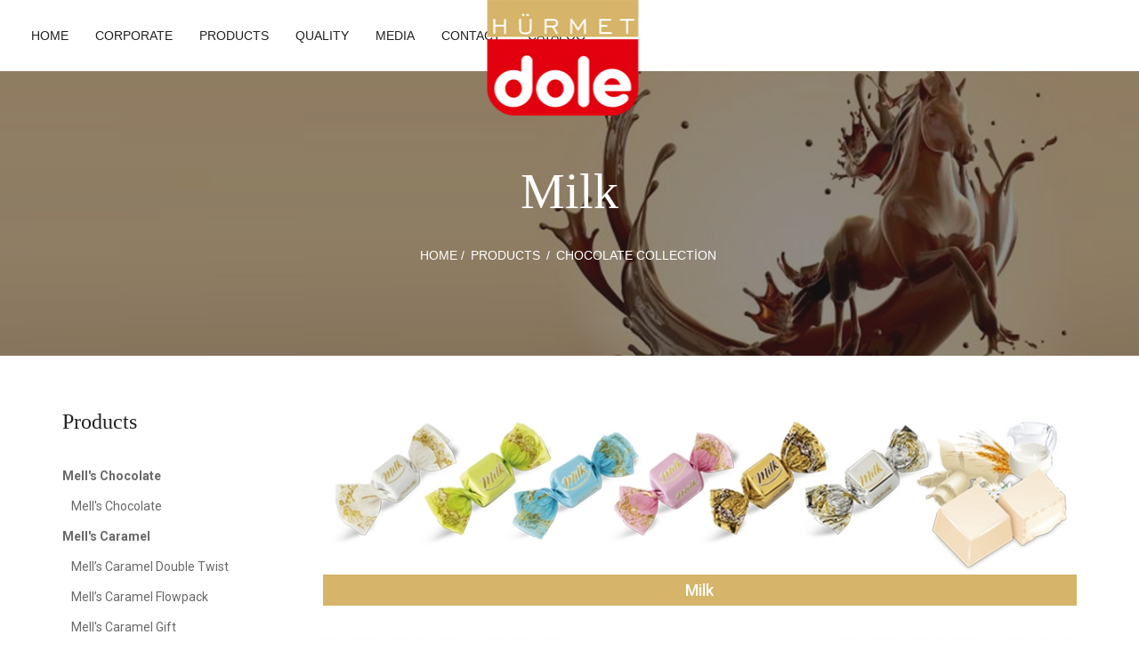

--- FILE ---
content_type: text/html; charset=UTF-8
request_url: https://www.hurmetdole.com/urunler/en/1_chocolate-collection/35_milk
body_size: 3885
content:
<!doctype html>
<html lang="tr-TR">
	<head>
		<meta http-equiv="Content-Type" content="text/html; charset=UTF-8"/>
		<meta name="viewport" content="width=device-width, initial-scale=1, maximum-scale=1, user-scalable=0"/>
		<link rel="shortcut icon" href="https://www.hurmetdole.com/images/favicon.ico"/>
		<title>Milk / Chocolate Collection / PRODUCTS / Hürmet Dole</title>
		<meta name="keywords" content="hürmet dole" />
		<meta name="description" content="Hürmet Dole">
		<meta name="author" content="Hürmet Dole">
		<link rel='stylesheet' href='https://www.hurmetdole.com/css/bootstrap.min.css' type='text/css' media='all' />
		<link rel='stylesheet' href='https://www.hurmetdole.com/css/prettyPhoto.css' type='text/css' media='all' />
		<link rel='stylesheet' href='https://www.hurmetdole.com/css/owl.carousel.css' type='text/css' media='all'/>
		<link rel='stylesheet' href='https://www.hurmetdole.com/css/owl.theme.css' type='text/css' media='all'/>
		<link rel='stylesheet' href='https://www.hurmetdole.com/css/font-awesome.min.css' type='text/css' media='all'/>
		<link rel='stylesheet' href='http://fonts.googleapis.com/css?family=Lato:100,300,400,700,900,300italic,400italic,700italic,900italic' type='text/css' media='all'/>
		<link rel='stylesheet' href='http://fonts.googleapis.com/css?family=Pacifico:100,300,400,700,900,300italic,400italic,700italic,900italic' type='text/css' media='all'/>
		<link rel='stylesheet' href='http://fonts.googleapis.com/css?family=Anonymous+Pro:' type='text/css' media='all'/>
		<link href="https://fonts.googleapis.com/css?family=Roboto:100,300,400,500,700,900&amp;subset=latin-ext" rel="stylesheet">
		<link href="http://fonts.googleapis.com/css?family=Great+Vibes&amp;subset=latin-ext" rel="stylesheet">
		<link rel='stylesheet' href='https://www.hurmetdole.com/css/style.css' type='text/css' media='all'/>
		<link rel='stylesheet' href='https://www.hurmetdole.com/css/custom.css' type='text/css' media='all'/>
		<link rel="stylesheet" href='https://www.hurmetdole.com/css/magnific-popup.css' type='text/css' media='all' />
		
		<!-- HTML5 Shim and Respond.js IE8 support of HTML5 elements and media queries -->
        <!-- WARNING: Respond.js doesn't work if you view the page via file:// -->
        <!--[if lt IE 9]>
            <script src="https://oss.maxcdn.com/html5shiv/3.7.2/html5shiv.min.js"></script>
            <script src="https://oss.maxcdn.com/respond/1.4.2/respond.min.js"></script>
        <![endif]-->
	</head>
	<body>
		<div class="noo-spinner">
			<div class="spinner">
				<div class="cube1"></div>
				<div class="cube2"></div>
			</div>
		</div>
		<div class="site">
			<header class="noo-header header-3">
				<div class="navbar-wrapper">
					<div class="navbar navbar-default">
						<div class="container">
							<div class="menu-position">
								<div class="navbar-header pull-left">
									<div class="noo_menu_canvas">
										<div class="btn-search noo-search">
											<i class="fa fa-search"></i>
										</div>
										<div data-target=".nav-collapse" class="btn-navbar">
											<span></span>
											<span></span>
											<span></span>
										</div>
									</div>
									<a href="https://www.hurmetdole.com/anasayfa/en" class="navbar-brand">
										<img class="noo-logo-img noo-logo-normal" src="https://www.hurmetdole.com/images/logo.png" alt="Hürmet Dole">
									</a>
								</div>  
								<nav class="noo-main-menu pull-right noo-menu-option">
									<a href="#" class="button-expand-option"><i class="fa fa-ellipsis-v"></i></a>
									<ul>
										<li class="menu-item fly-right"><a href="https://www.hurmetdole.com/anasayfa/tr" style="text-transform:uppercase">tr</a></li><li class="menu-item fly-right"><a href="https://www.hurmetdole.com/anasayfa/en" style="text-transform:uppercase">en</a></li><li class="menu-item fly-right"><a href="https://www.hurmetdole.com/anasayfa/ar" style="text-transform:uppercase">ar</a></li>										
										<li class="menu-item fly-right">
											<a id="noo-search" class="search-button noo-search" href="#">
												<i class="fa fa-search"></i> Search											</a>
										</li>
									</ul>
								</nav>
								<nav class="noo-main-menu noo-left-menu">
									<ul class="nav-collapse navbar-nav">
										<li><a href="https://www.hurmetdole.com/anasayfa/en" target="_self" lang="en">HOME</a></li><li class="menu-item-has-children"><a href="#" target="_self" lang="en">CORPORATE</a><ul class="sub-menu"><li><a href="https://www.hurmetdole.com/sayfa/en/3_about-us" target="_self" lang="en">About Us</a></li><li><a href="https://www.hurmetdole.com/sayfa/en/4_our-mission" target="_self" lang="en">Our Mission</a></li><li><a href="https://www.hurmetdole.com/sayfa/en/5_our-vision" target="_self" lang="en">Our Vision</a></li><li><a href="https://www.hurmetdole.com/download/en/17_personal-data-protection-law" target="_self" lang="en">Personal Data Protection Law</a></li><li><a href="https://www.hurmetdole.com/download/en/23_pdpl-illumination-text" target="_self" lang="en">PDPL Illumination Text</a></li><li><a href="https://www.hurmetdole.com/download/en/21_personal-data-protection-and-processing-policy" target="_self" lang="en">Personal Data Protection and Processing Policy</a></li><li><a href="https://www.hurmetdole.com/download/en/25_pdpl-application-form" target="_self" lang="en">PDPL Application Form</a></li></ul></li><li class="menu-item-has-children"><a href="#" target="_self" lang="en">PRODUCTS</a><ul class="sub-menu"><li><a href="https://www.hurmetdole.com/markalar/en/13_mells-chocolate" lang="en">Mell's Chocolate</a></li><li><a href="https://www.hurmetdole.com/markalar/en/9_mells-caramel" lang="en">Mell's Caramel</a></li><li><a href="https://www.hurmetdole.com/markalar/en/10_mells-coconut" lang="en">Mell's Coconut</a></li><li><a href="https://www.hurmetdole.com/markalar/en/12_mells-special" lang="en">Mell's Special</a></li><li><a href="https://www.hurmetdole.com/markalar/en/1_chocolate-collection" lang="en">Chocolate Collection</a></li><li><a href="https://www.hurmetdole.com/markalar/en/4_sugar-collection" lang="en">Sugar Collection</a></li><li><a href="https://www.hurmetdole.com/markalar/en/3_giftbrcollection" lang="en">Gift<br>Collection</a></li></ul></li><li class="menu-item-has-children"><a href="#" target="_self" lang="en">QUALITY</a><ul class="sub-menu"><li><a href="https://www.hurmetdole.com/kalite-belgeleri/en/9_quality-certificates" target="_self" lang="en">Quality Certificates</a></li></ul></li><li class="menu-item-has-children"><a href="#" target="_self" lang="en">MEDIA</a><ul class="sub-menu"><li><a href="https://www.hurmetdole.com/foto-galeri/en/11_photo-gallery" target="_self" lang="en">Photo Gallery</a></li><li><a href="https://www.hurmetdole.com/video-galeri/en/12_video-gallery" target="_self" lang="en">Video Gallery</a></li><li><a href="https://www.hurmetdole.com/download/en/13_documents" target="_self" lang="en">Documents</a></li><li><a href="https://www.hurmetdole.com/haberler/en/14_our-news" target="_self" lang="en">Our News</a></li></ul></li><li><a href="https://www.hurmetdole.com/iletisim/en/15_contact" target="_self" lang="en">CONTACT</a></li><li><a href="https://www.hurmetdole.com/download/tr/13_dokumanlar" target="_self" lang="en">CATALOG</a></li>									</ul>
								</nav>
							</div>
						</div>
					</div>
				</div>
				<div class="search-header5">
					<div class="remove-form"></div>
					<div class="container">
						<form class="form-horizontal" name="arama" method="POST" action="https://www.hurmetdole.com/arama/en">
							<label class="note-search" lang="en">Type the word to be searched</label>
							<input type="search" name="kelime" class="form-control" value="" placeholder="Type the word to be searched" required>
							<input type="submit" value="SEARCH">
						</form> 
					</div>
				</div>
			</header>			<section class="noo-page-heading eff" style="background-image:url('https://www.hurmetdole.com/menures/kyok.jpg')">
				<div class="container">
					<div class="noo-heading-content">
						<h1 class="page-title eff">Milk</h1>
						<div class="noo-page-breadcrumb eff">
							<a href="https://www.hurmetdole.com/anasayfa/en" class="home" lang="en">HOME</a> / <span>PRODUCTS</span> / <span>Chocolate Collection</span>
						</div>
					</div>
				</div>
			</section>
			<div class="main">
				<div class="commerce noo-shop-main">
					<div class="container">
						<div class="row">
							<div class="noo-sidebar col-md-3">
								<div class="noo-sidebar-wrap">
									<div class="widget commerce widget_product_categories">
										<h3 class="widget-title">Products</h3>
										<ul class="product-categories">
											<li><a href="https://www.hurmetdole.com/markalar/en/13_mells-chocolate"><b>Mell's Chocolate</b></a><ul><li><a href="https://www.hurmetdole.com/urunler/en/13_mells-chocolate/55_mells-chocolate">Mell's Chocolate</a></li></ul></li><li><a href="https://www.hurmetdole.com/markalar/en/9_mells-caramel"><b>Mell's Caramel</b></a><ul><li><a href="https://www.hurmetdole.com/urunler/en/9_mells-caramel/47_">Mell’s Caramel Double Twist</a></li><li><a href="https://www.hurmetdole.com/urunler/en/9_mells-caramel/49_">Mell’s Caramel Flowpack</a></li><li><a href="https://www.hurmetdole.com/urunler/en/9_mells-caramel/53_mells-caramel-gift">Mell's Caramel Gift</a></li></ul></li><li><a href="https://www.hurmetdole.com/markalar/en/10_mells-coconut"><b>Mell's Coconut</b></a><ul><li><a href="https://www.hurmetdole.com/urunler/en/10_mells-coconut/50_">Mell’s Coconut </a></li></ul></li><li><a href="https://www.hurmetdole.com/markalar/en/12_mells-special"><b>Mell's Special</b></a><ul><li><a href="https://www.hurmetdole.com/urunler/en/12_mells-special/54_mells-special">Mell's Special</a></li></ul></li><li><a href="https://www.hurmetdole.com/markalar/en/1_chocolate-collection"><b>Chocolate Collection</b></a><ul><li><a href="https://www.hurmetdole.com/urunler/en/1_chocolate-collection/7_lavello">Lavello</a></li><li><a href="https://www.hurmetdole.com/urunler/en/1_chocolate-collection/8_lilio">Lilio</a></li><li><a href="https://www.hurmetdole.com/urunler/en/1_chocolate-collection/9_loreto">Loreto</a></li><li><a href="https://www.hurmetdole.com/urunler/en/1_chocolate-collection/10_selvino">Selvino</a></li><li><a href="https://www.hurmetdole.com/urunler/en/1_chocolate-collection/15_swarm">Swarm</a></li><li><a href="https://www.hurmetdole.com/urunler/en/1_chocolate-collection/16_rondolle">Rondolle</a></li><li><a href="https://www.hurmetdole.com/urunler/en/1_chocolate-collection/37_rondolle-special">Rondolle Special</a></li><li><a href="https://www.hurmetdole.com/urunler/en/1_chocolate-collection/17_login">Login</a></li><li><a href="https://www.hurmetdole.com/urunler/en/1_chocolate-collection/19_lodi">Lodi</a></li><li><a href="https://www.hurmetdole.com/urunler/en/1_chocolate-collection/20_airs">Airs</a></li><li><a href="https://www.hurmetdole.com/urunler/en/1_chocolate-collection/35_milk">Milk</a></li><li><a href="https://www.hurmetdole.com/urunler/en/1_chocolate-collection/36_milk-cocoa">Milk Cocoa</a></li><li><a href="https://www.hurmetdole.com/urunler/en/1_chocolate-collection/1_albia">Albia</a></li><li><a href="https://www.hurmetdole.com/urunler/en/1_chocolate-collection/22_soria">Soria</a></li><li><a href="https://www.hurmetdole.com/urunler/en/1_chocolate-collection/41_soria-mini">Soria Mini</a></li><li><a href="https://www.hurmetdole.com/urunler/en/1_chocolate-collection/4_cikolatin">Çikolatin</a></li><li><a href="https://www.hurmetdole.com/urunler/en/1_chocolate-collection/26_bar">Bar</a></li><li><a href="https://www.hurmetdole.com/urunler/en/1_chocolate-collection/45_vifyan">Vifyan</a></li></ul></li><li><a href="https://www.hurmetdole.com/markalar/en/4_sugar-collection"><b>Sugar Collection</b></a><ul><li><a href="https://www.hurmetdole.com/urunler/en/4_sugar-collection/27_bons">Bons</a></li><li><a href="https://www.hurmetdole.com/urunler/en/4_sugar-collection/28_bons-mini">Bons Mini</a></li><li><a href="https://www.hurmetdole.com/urunler/en/4_sugar-collection/30_toftof---toftof">Toftof - Toftof</a></li><li><a href="https://www.hurmetdole.com/urunler/en/4_sugar-collection/31_toftof-mini">Toftof Mini</a></li></ul></li><li><a href="https://www.hurmetdole.com/markalar/en/3_giftbrcollection"><b>Gift<br>Collection</b></a><ul><li><a href="https://www.hurmetdole.com/urunler/en/3_giftbrcollection/32_pvc-box">Pvc box</a></li><li><a href="https://www.hurmetdole.com/urunler/en/3_giftbrcollection/33_tin-box">Tin Box</a></li><li><a href="https://www.hurmetdole.com/urunler/en/3_giftbrcollection/34_cardboard-box">cardboard box</a></li></ul></li>										</ul>
									</div>
									
								</div>
							</div>
							<div class="noo-main col-md-9">
								<img src="https://www.hurmetdole.com/markares/_milk_ust.jpg" width="100%"><div style="width:100%;background-color:#d6b469;padding:5px;text-align: center;font-family: Roboto;font-size: 18px; font-weight: 500;color: #fff;margin-bottom:20px;">Milk</div>								
								<div class="products row product-grid">
									<div class="noo-simple-product-wrap"><ul class="noo-simple-product-slider"><li class="col-md-4"><a href="https://www.hurmetdole.com/urun_res/1185-milk.jpg" data-rel="prettyPhoto" title="Milk"><div class="noo-simple-slider-item" data-bg="https://www.hurmetdole.com/urun_res/_1185-milk.jpg"><div class="n-simple-content"><h3>Milk</h3><span class="price">Item No: 1185<br>Weight: 3000 g<br>Package: 4</span></div></div></a></li><li class="col-md-4"><a href="https://www.hurmetdole.com/urun_res/5185-milk1558509802.jpg" data-rel="prettyPhoto" title="Milk"><div class="noo-simple-slider-item" data-bg="https://www.hurmetdole.com/urun_res/_5185-milk1558509802.jpg"><div class="n-simple-content"><h3>Milk</h3><span class="price">Item No: 5185<br>Weight: 1000 g<br>Package: 6</span></div></div></a></li><li class="col-md-4"><a href="https://www.hurmetdole.com/urun_res/4185-milk.jpg" data-rel="prettyPhoto" title="Milk"><div class="noo-simple-slider-item" data-bg="https://www.hurmetdole.com/urun_res/_4185-milk.jpg"><div class="n-simple-content"><h3>Milk</h3><span class="price">Item No: 4185<br>Weight: 1000 gr<br>Package: 6</span></div></div></a></li><li class="col-md-4"><a href="https://www.hurmetdole.com/urun_res/51851-milk1630070248.jpg" data-rel="prettyPhoto" title="Milk"><div class="noo-simple-slider-item" data-bg="https://www.hurmetdole.com/urun_res/_51851-milk1630070248.jpg"><div class="n-simple-content"><h3>Milk</h3><span class="price">Item No: 51851<br>Weight: 750 gr<br>Package: 8</span></div></div></a></li><li class="col-md-4"><a href="https://www.hurmetdole.com/urun_res/1211-krema-dolgulu-cikolata.jpg" data-rel="prettyPhoto" title="Cream Filled Compound Chocolate"><div class="noo-simple-slider-item" data-bg="https://www.hurmetdole.com/urun_res/_1211-krema-dolgulu-cikolata.jpg"><div class="n-simple-content"><h3>Cream Filled Compound Chocolate</h3><span class="price">Item No: 1211<br>Weight: 1000 g<br>Package: 12</span></div></div></a></li></ul></div>						
								</div>
							</div>
							
						</div>
					</div>
				</div>
			</div>
			<footer class="wrap-footer footer-4">
				<div class="container">
					<div class="row">
						<div class="col-md-12">
							<div class="sidebar-right-footer">
								<div class="sidebar-top-footer">
									<div class="widget widget_about"> 
										<div class="noo_about_widget">
											<a href="https://www.hurmetdole.com/anasayfa/en">
												<img src="https://www.hurmetdole.com/images/logo.png" alt="Hürmet Dole" style="padding-bottom:30px;"/>
											</a>
											<p>
												<b>Hürmet Çikolata Şekerleme Gıda San. ve Tic. Ltd. Şti.</b><br><br>Buyukkayacik Osb Mh 416 Sk No: 8/1 Selçuklu KONYA/TÜRKİYE<br>T: +90 (332) 342 29 93<br>F: +90 (332) 342 29 94<br>M: info@hurmetdole.com											</p>
										</div>
									</div>
									<div class="widget widget_noo_social">
										<div class="noo_social">
											<div class="social-all">
												<a href="http://www.facebook.com" target="_blank" class="fa fa-facebook"></a><a href="https://x.com/hurmetdole?s=11&t=m9nYb_-KSuPjoTbqe0Rbxg" target="_blank" class="fa fa-twitter"></a><a href="https://www.instagram.com/hurmetdole/" target="_blank" class="fa fa-instagram"></a><a href="http://www.google.com.tr" target="_blank" class="fa fa-google-plus"></a><a href="https://tr.linkedin.com/company/hürmetdole" target="_blank" class="fa fa-linkedin"></a><a href="http://www.youtube.com" target="_blank" class="fa fa-youtube"></a>											</div>
										</div>
									</div> 
								</div>
							</div>
						</div>
					</div>
				</div>
				<div class="noo-bottom-bar-content">
					<div class="container">
						<div class="pull-left nav-footer">
							<div class="menu-userful-link-container">
								Copyright © 2017 Hürmet Dole. All rights reserved. 
							</div>
						</div>
						<div class="pull-right">
							
						</div>
					</div>
				</div>
			</footer>		</div>
		<a href="#" class="go-to-top hidden-print"><i class="fa fa-angle-up"></i></a>

		<script type='text/javascript' src='https://www.hurmetdole.com/js/jquery.min.js'></script>
		<script type='text/javascript' src='https://www.hurmetdole.com/js/bootstrap.min.js'></script>
		<script type='text/javascript' src='https://www.hurmetdole.com/js/jquery-migrate.min.js'></script>
		<script type='text/javascript' src='https://www.hurmetdole.com/js/modernizr-2.7.1.min.js'></script>
		<script type='text/javascript' src='https://www.hurmetdole.com/js/off-cavnass.js'></script>
		<script type='text/javascript' src='https://www.hurmetdole.com/js/script.js'></script>
		<script type='text/javascript' src='https://www.hurmetdole.com/js/custom.js'></script>
		<script type='text/javascript' src='https://www.hurmetdole.com/js/imagesloaded.pkgd.min.js'></script>
		<script type='text/javascript' src='https://www.hurmetdole.com/js/isotope.pkgd.min.js'></script>
		<script type='text/javascript' src='https://www.hurmetdole.com/js/portfolio.js'></script>
		<script type='text/javascript' src='https://www.hurmetdole.com/js/jquery.touchSwipe.min.js'></script>
		<script type='text/javascript' src='https://www.hurmetdole.com/js/jquery.carouFredSel-6.2.1.js'></script>
		<script type='text/javascript' src='https://www.hurmetdole.com/js/jquery.isotope.min.js'></script>
		<script type='text/javascript' src='https://www.hurmetdole.com/js/owl.carousel.min.js'></script>
		<script type='text/javascript' src='https://www.hurmetdole.com/js/jflickrfeed.min.js'></script>
		<script type='text/javascript' src='https://www.hurmetdole.com/js/jquery.magnific-popup.js'></script>
		<script type='text/javascript' src='https://www.hurmetdole.com/js/core.min.js'></script>
		<script type='text/javascript' src='https://www.hurmetdole.com/js/widget.min.js'></script>
		<script type='text/javascript' src='https://www.hurmetdole.com/js/mouse.min.js'></script>
		<script type='text/javascript' src='https://www.hurmetdole.com/js/slider.min.js'></script>
		<script type='text/javascript' src='https://www.hurmetdole.com/js/jquery.ui.touch-punch.js'></script>
		<script type='text/javascript' src='https://www.hurmetdole.com/js/price-slider.js'></script>
		<script type='text/javascript' src='https://www.hurmetdole.com/js/jquery.prettyPhoto.js'></script>
		<script type='text/javascript' src='https://www.hurmetdole.com/js/jquery.prettyPhoto.init.min.js'></script>
	</body>
</html>

--- FILE ---
content_type: text/css; charset=UTF-8
request_url: https://www.hurmetdole.com/css/style.css
body_size: 47202
content:
/**
 Table of Contents:

1. GLOBAL STYLING
2. DEFAULT CLASSES
3. HEADER
4. BASIC ELEMENTS
  4.1.  HEADING
  4.2.  BOX LAYOUT
  4.3.  IMAGE GRID
  4.4.  INSTAGRAM
  4.5.  SERVICES
  4.6.  PRODUCT MENU
  4.7.  CLIENTS
  4.8.  COUNTDOWN
  4.9.  ABOUT US
  4.10. SIMPLE PRODUCT SLIDER
  4.11. IMAGE SLIDER
  4.12. INFO
  4.13. OUR STORY
  4.14. BLOG LIST
  4.15. TESTIMONIAL
  4.16. PRODUCT LIST
  4.17. REPRESENT
  4.18. FARMER
  4.19. ATTRIBUTES
  4.20. BOXES
  4.21. PRODUCT GRID - TAB GRID
  4.22. PRODUCT MASONRY
  4.23. WISHLIST
  4.24. QUICKVIEW
  4.25. FORM
  4.26. GOOGLE MAP
  4.27. NEWSLETTER
5. FOOTER
6. RESPONSIVE
7. COMMERCE
  7.1.  GENERAL
  7.2.  SHOP PAGE
  7.3.  SINGLE PRODUCT
  7.4.  CART
  7.5.  MY ACCOUNT

*
* -----------------------------------------------------------------------------
*/

/* --------------------------------------------------------------------- */
/* 1. GLOBAL STYLING
/* --------------------------------------------------------------------- */

html {
    font-family: sans-serif;
    -ms-text-size-adjust: 100%;
    -webkit-text-size-adjust: 100%;
}

body {
    margin: 0;
}

article,
aside,
details,
figcaption,
figure,
footer,
header,
hgroup,
main,
menu,
nav,
section,
summary {
    display: block;
}

audio,
canvas,
progress,
video {
    display: inline-block;
    vertical-align: baseline;
}

audio:not([controls]) {
    display: none;
    height: 0;
}

[hidden],
template {
    display: none;
}

a {
    background-color: transparent;
}

a:active,
a:hover {
    outline: 0;
}

.navbar-default .navbar-nav>li>a:focus, 
.navbar-default .navbar-nav>li>a:hover {
	color: #ccb36d;
}

a:focus, a {
	outline: none !important;
}

abbr[title] {
    border-bottom: 1px dotted;
}

b,
strong {
    font-weight: bold;
}

dfn {
    font-style: italic;
}

h1 {
    font-size: 2em;
    margin: 0.67em 0;
}

mark {
    background: #ff0;
    color: #000;
}

small {
    font-size: 80%;
}

sub,
sup {
    font-size: 75%;
    line-height: 0;
    position: relative;
    vertical-align: baseline;
}

sup {
    top: -0.5em;
}

sub {
    bottom: -0.25em;
}

img {
    border: 0;
}

svg:not(:root) {
    overflow: hidden;
}

figure {
    margin: 1em 40px;
}

hr {
    box-sizing: content-box;
    height: 0;
}

pre {
    overflow: auto;
}

code,
kbd,
pre,
samp {
    font-family: monospace, monospace;
    font-size: 1em;
}

button,
input,
optgroup,
select,
textarea {
    color: inherit;
    font: inherit;
    margin: 0;
}

button {
    overflow: visible;
}

button,
select {
    text-transform: none;
}

button,
html input[type="button"],
input[type="reset"],
input[type="submit"] {
    -webkit-appearance: button;
    cursor: pointer;
}

button[disabled],
html input[disabled] {
    cursor: default;
}

button::-moz-focus-inner,
input::-moz-focus-inner {
    border: 0;
    padding: 0;
}

input {
    line-height: normal;
}

input[type="checkbox"],
input[type="radio"] {
    box-sizing: border-box;
    padding: 0;
}

input[type="number"]::-webkit-inner-spin-button,
input[type="number"]::-webkit-outer-spin-button {
    height: auto;
}

input[type="search"] {
    -webkit-appearance: textfield;
    box-sizing: content-box;
}

input[type="search"]::-webkit-search-cancel-button,
input[type="search"]::-webkit-search-decoration {
    -webkit-appearance: none;
}

fieldset {
    border: 1px solid #c0c0c0;
    margin: 0 2px;
    padding: 0.35em 0.625em 0.75em;
}

legend {
    border: 0;
    padding: 0;
}

textarea {
    overflow: auto;
}

optgroup {
    font-weight: bold;
}

table {
    border-collapse: collapse;
    border-spacing: 0;
}

td,
th {
    padding: 0;
}

* {
    -webkit-box-sizing: border-box;
    -moz-box-sizing: border-box;
    box-sizing: border-box;
}

*:before,
*:after {
    -webkit-box-sizing: border-box;
    -moz-box-sizing: border-box;
    box-sizing: border-box;
}

html {
    font-size: 10px;
    -webkit-tap-highlight-color: rgba(0, 0, 0, 0);
}

body {
    font-family: 'Lato', sans-serif;
    font-size: 14px;
    line-height: 1.428571429;
    color: #696969;
    background-color: #ffffff;
    font-weight: 400;
}

input,
button,
select,
textarea {
    font-family: inherit;
    font-size: inherit;
    line-height: inherit;
}

a {
    color: #212121;
    text-decoration: none;
}

a:hover,
a:focus {
    color: #ccb36d;
    text-decoration: none;
}

a:focus {
    outline: thin dotted;
    outline: 5px auto -webkit-focus-ring-color;
    outline-offset: -2px;
}

figure {
    margin: 0;
}

img {
    vertical-align: middle;
}

.img-responsive {
    display: block;
    max-width: 100%;
    height: auto;
}

.img-rounded {
    border-radius: 6px;
}

.img-thumbnail {
    padding: 4px;
    line-height: 1.428571429;
    background-color: #ffffff;
    border: 1px solid #dddddd;
    border-radius: 4px;
    -webkit-transition: all 0.2s ease-in-out;
    -o-transition: all 0.2s ease-in-out;
    transition: all 0.2s ease-in-out;
    display: inline-block;
    max-width: 100%;
    height: auto;
}

.img-circle {
    border-radius: 50%;
}

hr {
    margin-top: 20px;
    margin-bottom: 20px;
    border: 0;
    border-top: 1px solid #ffffff;
}

.sr-only {
    position: absolute;
    width: 1px;
    height: 1px;
    margin: -1px;
    padding: 0;
    overflow: hidden;
    clip: rect(0, 0, 0, 0);
    border: 0;
}

.sr-only-focusable:active,
.sr-only-focusable:focus {
    position: static;
    width: auto;
    height: auto;
    margin: 0;
    overflow: visible;
    clip: auto;
}

[role="button"] {
    cursor: pointer;
}

h1,
h2,
h3,
h4,
h5,
h6,
.h1,
.h2,
.h3,
.h4,
.h5,
.h6 {
    font-family: 'Pacifico', cursive;
    font-weight: 400;
    line-height: 1.2;
    color: #212121;
}

h1 small,
h2 small,
h3 small,
h4 small,
h5 small,
h6 small,
.h1 small,
.h2 small,
.h3 small,
.h4 small,
.h5 small,
.h6 small,
h1 .small,
h2 .small,
h3 .small,
h4 .small,
h5 .small,
h6 .small,
.h1 .small,
.h2 .small,
.h3 .small,
.h4 .small,
.h5 .small,
.h6 .small {
    font-weight: normal;
    line-height: 1;
    color: #989898;
}

h1,
.h1,
h2,
.h2,
h3,
.h3 {
    margin-top: 20px;
    margin-bottom: 10px;
}

h1 small,
.h1 small,
h2 small,
.h2 small,
h3 small,
.h3 small,
h1 .small,
.h1 .small,
h2 .small,
.h2 .small,
h3 .small,
.h3 .small {
    font-size: 65%;
}

h4,
.h4,
h5,
.h5,
h6,
.h6 {
    margin-top: 10px;
    margin-bottom: 10px;
}

h4 small,
.h4 small,
h5 small,
.h5 small,
h6 small,
.h6 small,
h4 .small,
.h4 .small,
h5 .small,
.h5 .small,
h6 .small,
.h6 .small {
    font-size: 75%;
}

h1,
.h1 {
    font-size: 36px;
}

h2,
.h2 {
    font-size: 30px;
}

h3,
.h3 {
    font-size: 24px;
}

h4,
.h4 {
    font-size: 18px;
}

h5,
.h5 {
    font-size: 14px;
}

h6,
.h6 {
    font-size: 12px;
}

p {
    margin: 0 0 10px;
}

.lead {
    margin-bottom: 20px;
    font-size: 16px;
    font-weight: 300;
    line-height: 1.4;
}

@media (min-width: 768px) {
    .lead {
        font-size: 21px;
    }
}

small,
.small {
    font-size: 85%;
}

mark,
.mark {
    background-color: #fcf8e3;
    padding: .2em;
}

.text-left {
    text-align: left;
}

.text-right {
    text-align: right;
}

.text-center {
    text-align: center;
}

.text-justify {
    text-align: justify;
}

.text-nowrap {
    white-space: nowrap;
}

.text-lowercase {
    text-transform: lowercase;
}

.text-uppercase {
    text-transform: uppercase;
}

.text-capitalize {
    text-transform: capitalize;
}

.text-muted {
    color: #989898;
}

.text-primary {
    color: #ccb36d;
}

a.text-primary:hover,
a.text-primary:focus {
    color: #c20016;
}

.text-success {
    color: #3c763d;
}

a.text-success:hover,
a.text-success:focus {
    color: #2b542c;
}

.text-info {
    color: #31708f;
}

a.text-info:hover,
a.text-info:focus {
    color: #245269;
}

.text-warning {
    color: #8a6d3b;
}

a.text-warning:hover,
a.text-warning:focus {
    color: #66512c;
}

.text-danger {
    color: #a94442;
}

a.text-danger:hover,
a.text-danger:focus {
    color: #843534;
}

.bg-primary {
    color: #fff;
    background-color: #ccb36d;
}

a.bg-primary:hover,
a.bg-primary:focus {
    background-color: #c20016;
}

.bg-success {
    background-color: #dff0d8;
}

a.bg-success:hover,
a.bg-success:focus {
    background-color: #c1e2b3;
}

.bg-info {
    background-color: #d9edf7;
}

a.bg-info:hover,
a.bg-info:focus {
    background-color: #afd9ee;
}

.bg-warning {
    background-color: #fcf8e3;
}

a.bg-warning:hover,
a.bg-warning:focus {
    background-color: #f7ecb5;
}

.bg-danger {
    background-color: #f2dede;
}

a.bg-danger:hover,
a.bg-danger:focus {
    background-color: #e4b9b9;
}

.page-header {
    padding-bottom: 9px;
    margin: 40px 0 20px;
    border-bottom: 1px solid #ffffff;
}

ul,
ol {
    margin-top: 0;
    margin-bottom: 10px;
}

ul ul,
ol ul,
ul ol,
ol ol {
    margin-bottom: 0;
}

.list-unstyled {
    padding-left: 0;
    list-style: none;
}

.list-inline {
    padding-left: 0;
    list-style: none;
    margin-left: -5px;
}

.list-inline>li {
    display: inline-block;
    padding-left: 5px;
    padding-right: 5px;
}

dl {
    margin-top: 0;
    margin-bottom: 20px;
}

dt,
dd {
    line-height: 1.428571429;
}

dt {
    font-weight: bold;
}

dd {
    margin-left: 0;
}

@media (min-width: 768px) {
    .dl-horizontal dt {
        float: left;
        width: 160px;
        clear: left;
        text-align: right;
        overflow: hidden;
        text-overflow: ellipsis;
        white-space: nowrap;
    }
    .dl-horizontal dd {
        margin-left: 180px;
    }
}

abbr[title],
abbr[data-original-title] {
    cursor: help;
    border-bottom: 1px dotted #989898;
}

.initialism {
    font-size: 90%;
    text-transform: uppercase;
}

blockquote {
    padding: 10px 20px;
    margin: 0 0 20px;
    font-size: 17.5px;
    border-left: 5px solid #ffffff;
}

blockquote p:last-child,
blockquote ul:last-child,
blockquote ol:last-child {
    margin-bottom: 0;
}

blockquote footer,
blockquote small,
blockquote .small {
    display: block;
    font-size: 80%;
    line-height: 1.428571429;
    color: #989898;
}

blockquote footer:before,
blockquote small:before,
blockquote .small:before {
    content: '\2014 \00A0';
}

.blockquote-reverse,
blockquote.pull-right {
    padding-right: 15px;
    padding-left: 0;
    border-right: 5px solid #ffffff;
    border-left: 0;
    text-align: right;
}

.blockquote-reverse footer:before,
blockquote.pull-right footer:before,
.blockquote-reverse small:before,
blockquote.pull-right small:before,
.blockquote-reverse .small:before,
blockquote.pull-right .small:before {
    content: '';
}

.blockquote-reverse footer:after,
blockquote.pull-right footer:after,
.blockquote-reverse small:after,
blockquote.pull-right small:after,
.blockquote-reverse .small:after,
blockquote.pull-right .small:after {
    content: '\00A0 \2014';
}

address {
    margin-bottom: 20px;
    font-style: normal;
    line-height: 1.428571429;
}

code,
kbd,
pre,
samp {
    font-family: Menlo, Monaco, Consolas, "Courier New", monospace;
}

code {
    padding: 2px 4px;
    font-size: 90%;
    color: #c7254e;
    background-color: #f9f2f4;
    border-radius: 4px;
}

kbd {
    padding: 2px 4px;
    font-size: 90%;
    color: #ffffff;
    background-color: #333333;
    border-radius: 3px;
    box-shadow: inset 0 -1px 0 rgba(0, 0, 0, 0.25);
}

kbd kbd {
    padding: 0;
    font-size: 100%;
    font-weight: bold;
    box-shadow: none;
}

pre {
    display: block;
    padding: 9.5px;
    margin: 0 0 10px;
    font-size: 13px;
    line-height: 1.428571429;
    word-break: break-all;
    word-wrap: break-word;
    color: #545454;
    background-color: #f5f5f5;
    border: 1px solid #cccccc;
    border-radius: 4px;
}

pre code {
    padding: 0;
    font-size: inherit;
    color: inherit;
    white-space: pre-wrap;
    background-color: transparent;
    border-radius: 0;
}

.pre-scrollable {
    max-height: 340px;
    overflow-y: scroll;
}

fieldset {
    padding: 0;
    margin: 0;
    border: 0;
    min-width: 0;
}

legend {
    display: block;
    width: 100%;
    padding: 0;
    margin-bottom: 20px;
    font-size: 21px;
    line-height: inherit;
    color: #545454;
    border: 0;
    border-bottom: 1px solid #e5e5e5;
}

label {
    display: inline-block;
    max-width: 100%;
    margin-bottom: 5px;
    font-weight: bold;
}

input[type="search"] {
    -webkit-box-sizing: border-box;
    -moz-box-sizing: border-box;
    box-sizing: border-box;
}

input[type="radio"],
input[type="checkbox"] {
    margin: 4px 0 0;
    margin-top: 1px \9;
    line-height: normal;
}

input[type="file"] {
    display: block;
}

input[type="range"] {
    display: block;
    width: 100%;
}

select[multiple],
select[size] {
    height: auto;
}

input[type="file"]:focus,
input[type="radio"]:focus,
input[type="checkbox"]:focus {
    outline: thin dotted;
    outline: 5px auto -webkit-focus-ring-color;
    outline-offset: -2px;
}

output {
    display: block;
    padding-top: 7px;
    font-size: 14px;
    line-height: 1.428571429;
    color: #767676;
}

.form-control {
    display: block;
    width: 100%;
    height: 34px;
    padding: 6px 12px;
    font-size: 14px;
    line-height: 1.428571429;
    color: #767676;
    background-color: #ffffff;
    background-image: none;
    border: 1px solid #cccccc;
    border-radius: 4px;
    -webkit-box-shadow: inset 0 1px 1px rgba(0, 0, 0, 0.075);
    box-shadow: inset 0 1px 1px rgba(0, 0, 0, 0.075);
    -webkit-transition: border-color ease-in-out .15s, box-shadow ease-in-out .15s;
    -o-transition: border-color ease-in-out .15s, box-shadow ease-in-out .15s;
    transition: border-color ease-in-out .15s, box-shadow ease-in-out .15s;
}

.form-control:focus {
    border-color: #66afe9;
    outline: 0;
    -webkit-box-shadow: inset 0 1px 1px rgba(0, 0, 0, .075), 0 0 8px rgba(102, 175, 233, 0.6);
    box-shadow: inset 0 1px 1px rgba(0, 0, 0, .075), 0 0 8px rgba(102, 175, 233, 0.6);
}

.form-control::-moz-placeholder {
    color: #999999;
    opacity: 1;
}

.form-control:-ms-input-placeholder {
    color: #999999;
}

.form-control::-webkit-input-placeholder {
    color: #999999;
}

.form-control[disabled],
.form-control[readonly],
fieldset[disabled] .form-control {
    background-color: #ffffff;
    opacity: 1;
}

.form-control[disabled],
fieldset[disabled] .form-control {
    cursor: not-allowed;
}

textarea.form-control {
    height: auto;
}

input[type="search"] {
    -webkit-appearance: none;
}

@media screen and (-webkit-min-device-pixel-ratio: 0) {
    input[type="date"].form-control,
    input[type="time"].form-control,
    input[type="datetime-local"].form-control,
    input[type="month"].form-control {
        line-height: 34px;
    }
    input[type="date"].input-sm,
    input[type="time"].input-sm,
    input[type="datetime-local"].input-sm,
    input[type="month"].input-sm,
    .input-group-sm input[type="date"],
    .input-group-sm input[type="time"],
    .input-group-sm input[type="datetime-local"],
    .input-group-sm input[type="month"] {
        line-height: 30px;
    }
    input[type="date"].input-lg,
    input[type="time"].input-lg,
    input[type="datetime-local"].input-lg,
    input[type="month"].input-lg,
    .input-group-lg input[type="date"],
    .input-group-lg input[type="time"],
    .input-group-lg input[type="datetime-local"],
    .input-group-lg input[type="month"] {
        line-height: 46px;
    }
}

.form-group {
    margin-bottom: 15px;
}

.radio,
.checkbox {
    position: relative;
    display: block;
    margin-top: 10px;
    margin-bottom: 10px;
}

.radio label,
.checkbox label {
    min-height: 20px;
    padding-left: 20px;
    margin-bottom: 0;
    font-weight: normal;
    cursor: pointer;
}

.radio input[type="radio"],
.radio-inline input[type="radio"],
.checkbox input[type="checkbox"],
.checkbox-inline input[type="checkbox"] {
    position: absolute;
    margin-left: -20px;
    margin-top: 4px \9;
}

.radio+.radio,
.checkbox+.checkbox {
    margin-top: -5px;
}

.radio-inline,
.checkbox-inline {
    position: relative;
    display: inline-block;
    padding-left: 20px;
    margin-bottom: 0;
    vertical-align: middle;
    font-weight: normal;
    cursor: pointer;
}

.radio-inline+.radio-inline,
.checkbox-inline+.checkbox-inline {
    margin-top: 0;
    margin-left: 10px;
}

input[type="radio"][disabled],
input[type="checkbox"][disabled],
input[type="radio"].disabled,
input[type="checkbox"].disabled,
fieldset[disabled] input[type="radio"],
fieldset[disabled] input[type="checkbox"] {
    cursor: not-allowed;
}

.radio-inline.disabled,
.checkbox-inline.disabled,
fieldset[disabled] .radio-inline,
fieldset[disabled] .checkbox-inline {
    cursor: not-allowed;
}

.radio.disabled label,
.checkbox.disabled label,
fieldset[disabled] .radio label,
fieldset[disabled] .checkbox label {
    cursor: not-allowed;
}

.form-control-static {
    padding-top: 7px;
    padding-bottom: 7px;
    margin-bottom: 0;
    min-height: 34px;
}

.form-control-static.input-lg,
.form-control-static.input-sm {
    padding-left: 0;
    padding-right: 0;
}

.input-sm {
    height: 30px;
    padding: 5px 10px;
    font-size: 12px;
    line-height: 1.5;
    border-radius: 3px;
}

select.input-sm {
    height: 30px;
    line-height: 30px;
}

textarea.input-sm,
select[multiple].input-sm {
    height: auto;
}

.form-group-sm .form-control {
    height: 30px;
    padding: 5px 10px;
    font-size: 12px;
    line-height: 1.5;
    border-radius: 3px;
}

.form-group-sm select.form-control {
    height: 30px;
    line-height: 30px;
}

.form-group-sm textarea.form-control,
.form-group-sm select[multiple].form-control {
    height: auto;
}

.form-group-sm .form-control-static {
    height: 30px;
    min-height: 32px;
    padding: 6px 10px;
    font-size: 12px;
    line-height: 1.5;
}

.input-lg {
    height: 46px;
    padding: 10px 16px;
    font-size: 18px;
    line-height: 1.3333333;
    border-radius: 6px;
}

select.input-lg {
    height: 46px;
    line-height: 46px;
}

textarea.input-lg,
select[multiple].input-lg {
    height: auto;
}

.form-group-lg .form-control {
    height: 46px;
    padding: 10px 16px;
    font-size: 18px;
    line-height: 1.3333333;
    border-radius: 6px;
}

.form-group-lg select.form-control {
    height: 46px;
    line-height: 46px;
}

.form-group-lg textarea.form-control,
.form-group-lg select[multiple].form-control {
    height: auto;
}

.form-group-lg .form-control-static {
    height: 46px;
    min-height: 38px;
    padding: 11px 16px;
    font-size: 18px;
    line-height: 1.3333333;
}

.has-feedback {
    position: relative;
}

.has-feedback .form-control {
    padding-right: 42.5px;
}

.form-control-feedback {
    position: absolute;
    top: 0;
    right: 0;
    z-index: 2;
    display: block;
    width: 34px;
    height: 34px;
    line-height: 34px;
    text-align: center;
    pointer-events: none;
}

.input-lg+.form-control-feedback,
.input-group-lg+.form-control-feedback,
.form-group-lg .form-control+.form-control-feedback {
    width: 46px;
    height: 46px;
    line-height: 46px;
}

.input-sm+.form-control-feedback,
.input-group-sm+.form-control-feedback,
.form-group-sm .form-control+.form-control-feedback {
    width: 30px;
    height: 30px;
    line-height: 30px;
}

.has-success .help-block,
.has-success .control-label,
.has-success .radio,
.has-success .checkbox,
.has-success .radio-inline,
.has-success .checkbox-inline,
.has-success.radio label,
.has-success.checkbox label,
.has-success.radio-inline label,
.has-success.checkbox-inline label {
    color: #3c763d;
}

.has-success .form-control {
    border-color: #3c763d;
    -webkit-box-shadow: inset 0 1px 1px rgba(0, 0, 0, 0.075);
    box-shadow: inset 0 1px 1px rgba(0, 0, 0, 0.075);
}

.has-success .form-control:focus {
    border-color: #2b542c;
    -webkit-box-shadow: inset 0 1px 1px rgba(0, 0, 0, 0.075), 0 0 6px #67b168;
    box-shadow: inset 0 1px 1px rgba(0, 0, 0, 0.075), 0 0 6px #67b168;
}

.has-success .input-group-addon {
    color: #3c763d;
    border-color: #3c763d;
    background-color: #dff0d8;
}

.has-success .form-control-feedback {
    color: #3c763d;
}

.has-warning .help-block,
.has-warning .control-label,
.has-warning .radio,
.has-warning .checkbox,
.has-warning .radio-inline,
.has-warning .checkbox-inline,
.has-warning.radio label,
.has-warning.checkbox label,
.has-warning.radio-inline label,
.has-warning.checkbox-inline label {
    color: #8a6d3b;
}

.has-warning .form-control {
    border-color: #8a6d3b;
    -webkit-box-shadow: inset 0 1px 1px rgba(0, 0, 0, 0.075);
    box-shadow: inset 0 1px 1px rgba(0, 0, 0, 0.075);
}

.has-warning .form-control:focus {
    border-color: #66512c;
    -webkit-box-shadow: inset 0 1px 1px rgba(0, 0, 0, 0.075), 0 0 6px #c0a16b;
    box-shadow: inset 0 1px 1px rgba(0, 0, 0, 0.075), 0 0 6px #c0a16b;
}

.has-warning .input-group-addon {
    color: #8a6d3b;
    border-color: #8a6d3b;
    background-color: #fcf8e3;
}

.has-warning .form-control-feedback {
    color: #8a6d3b;
}

.has-error .help-block,
.has-error .control-label,
.has-error .radio,
.has-error .checkbox,
.has-error .radio-inline,
.has-error .checkbox-inline,
.has-error.radio label,
.has-error.checkbox label,
.has-error.radio-inline label,
.has-error.checkbox-inline label {
    color: #a94442;
}

.has-error .form-control {
    border-color: #a94442;
    -webkit-box-shadow: inset 0 1px 1px rgba(0, 0, 0, 0.075);
    box-shadow: inset 0 1px 1px rgba(0, 0, 0, 0.075);
}

.has-error .form-control:focus {
    border-color: #843534;
    -webkit-box-shadow: inset 0 1px 1px rgba(0, 0, 0, 0.075), 0 0 6px #ce8483;
    box-shadow: inset 0 1px 1px rgba(0, 0, 0, 0.075), 0 0 6px #ce8483;
}

.has-error .input-group-addon {
    color: #a94442;
    border-color: #a94442;
    background-color: #f2dede;
}

.has-error .form-control-feedback {
    color: #a94442;
}

.has-feedback label~.form-control-feedback {
    top: 25px;
}

.has-feedback label.sr-only~.form-control-feedback {
    top: 0;
}

.help-block {
    display: block;
    margin-top: 5px;
    margin-bottom: 10px;
    color: #a9a9a9;
}

@media (min-width: 768px) {
    .form-inline .form-group {
        display: inline-block;
        margin-bottom: 0;
        vertical-align: middle;
    }
    .form-inline .form-control {
        display: inline-block;
        width: auto;
        vertical-align: middle;
    }
    .form-inline .form-control-static {
        display: inline-block;
    }
    .form-inline .input-group {
        display: inline-table;
        vertical-align: middle;
    }
    .form-inline .input-group .input-group-addon,
    .form-inline .input-group .input-group-btn,
    .form-inline .input-group .form-control {
        width: auto;
    }
    .form-inline .input-group>.form-control {
        width: 100%;
    }
    .form-inline .control-label {
        margin-bottom: 0;
        vertical-align: middle;
    }
    .form-inline .radio,
    .form-inline .checkbox {
        display: inline-block;
        margin-top: 0;
        margin-bottom: 0;
        vertical-align: middle;
    }
    .form-inline .radio label,
    .form-inline .checkbox label {
        padding-left: 0;
    }
    .form-inline .radio input[type="radio"],
    .form-inline .checkbox input[type="checkbox"] {
        position: relative;
        margin-left: 0;
    }
    .form-inline .has-feedback .form-control-feedback {
        top: 0;
    }
}

.form-horizontal .radio,
.form-horizontal .checkbox,
.form-horizontal .radio-inline,
.form-horizontal .checkbox-inline {
    margin-top: 0;
    margin-bottom: 0;
    padding-top: 7px;
}

.form-horizontal .radio,
.form-horizontal .checkbox {
    min-height: 27px;
}

.form-horizontal .form-group {
    margin-left: -15px;
    margin-right: -15px;
}

@media (min-width: 768px) {
    .form-horizontal .control-label {
        text-align: right;
        margin-bottom: 0;
        padding-top: 7px;
    }
}

.form-horizontal .has-feedback .form-control-feedback {
    right: 15px;
}

@media (min-width: 768px) {
    .form-horizontal .form-group-lg .control-label {
        padding-top: 14.333333px;
        font-size: 18px;
    }
}

@media (min-width: 768px) {
    .form-horizontal .form-group-sm .control-label {
        padding-top: 6px;
        font-size: 12px;
    }
}

.btn {
    display: inline-block;
    margin-bottom: 0;
    font-weight: normal;
    text-align: center;
    vertical-align: middle;
    touch-action: manipulation;
    cursor: pointer;
    background-image: none;
    border: 1px solid transparent;
    white-space: nowrap;
    padding: 6px 12px;
    font-size: 14px;
    line-height: 1.428571429;
    border-radius: 4px;
    -webkit-user-select: none;
    -moz-user-select: none;
    -ms-user-select: none;
    user-select: none;
}

.btn:focus,
.btn:active:focus,
.btn.active:focus,
.btn.focus,
.btn:active.focus,
.btn.active.focus {
    outline: thin dotted;
    outline: 5px auto -webkit-focus-ring-color;
    outline-offset: -2px;
}

.btn:hover,
.btn:focus,
.btn.focus {
    color: #333333;
    text-decoration: none;
}

.btn:active,
.btn.active {
    outline: 0;
    background-image: none;
    -webkit-box-shadow: inset 0 3px 5px rgba(0, 0, 0, 0.125);
    box-shadow: inset 0 3px 5px rgba(0, 0, 0, 0.125);
}

.btn.disabled,
.btn[disabled],
fieldset[disabled] .btn {
    cursor: not-allowed;
    opacity: 0.65;
    filter: alpha(opacity=65);
    -webkit-box-shadow: none;
    box-shadow: none;
}

a.btn.disabled,
fieldset[disabled] a.btn {
    pointer-events: none;
}

.btn-default {
    color: #333333;
    background-color: #ffffff;
    border-color: #cccccc;
}

.btn-default:focus,
.btn-default.focus {
    color: #333333;
    background-color: #e6e6e6;
    border-color: #8c8c8c;
}

.btn-default:hover {
    color: #333333;
    background-color: #e6e6e6;
    border-color: #adadad;
}

.btn-default:active,
.btn-default.active,
.open>.dropdown-toggle.btn-default {
    color: #333333;
    background-color: #e6e6e6;
    border-color: #adadad;
}

.btn-default:active:hover,
.btn-default.active:hover,
.open>.dropdown-toggle.btn-default:hover,
.btn-default:active:focus,
.btn-default.active:focus,
.open>.dropdown-toggle.btn-default:focus,
.btn-default:active.focus,
.btn-default.active.focus,
.open>.dropdown-toggle.btn-default.focus {
    color: #333333;
    background-color: #d4d4d4;
    border-color: #8c8c8c;
}

.btn-default:active,
.btn-default.active,
.open>.dropdown-toggle.btn-default {
    background-image: none;
}

.btn-default.disabled,
.btn-default[disabled],
fieldset[disabled] .btn-default,
.btn-default.disabled:hover,
.btn-default[disabled]:hover,
fieldset[disabled] .btn-default:hover,
.btn-default.disabled:focus,
.btn-default[disabled]:focus,
fieldset[disabled] .btn-default:focus,
.btn-default.disabled.focus,
.btn-default[disabled].focus,
fieldset[disabled] .btn-default.focus,
.btn-default.disabled:active,
.btn-default[disabled]:active,
fieldset[disabled] .btn-default:active,
.btn-default.disabled.active,
.btn-default[disabled].active,
fieldset[disabled] .btn-default.active {
    background-color: #ffffff;
    border-color: #cccccc;
}

.btn-default .badge {
    color: #ffffff;
    background-color: #333333;
}

.btn-primary {
    color: #ffffff;
    background-color: #ccb36d;
    border-color: #67c49c;
}

.btn-primary:focus,
.btn-primary.focus {
    color: #ffffff;
    background-color: #c20016;
    border-color: #307b5b;
}

.btn-primary:hover {
    color: #ffffff;
    background-color: #c20016;
    border-color: #42ab7e;
}

.btn-primary:active,
.btn-primary.active,
.open>.dropdown-toggle.btn-primary {
    color: #ffffff;
    background-color: #c20016;
    border-color: #42ab7e;
}

.btn-primary:active:hover,
.btn-primary.active:hover,
.open>.dropdown-toggle.btn-primary:hover,
.btn-primary:active:focus,
.btn-primary.active:focus,
.open>.dropdown-toggle.btn-primary:focus,
.btn-primary:active.focus,
.btn-primary.active.focus,
.open>.dropdown-toggle.btn-primary.focus {
    color: #ffffff;
    background-color: #42ab7e;
    border-color: #307b5b;
}

.btn-primary:active,
.btn-primary.active,
.open>.dropdown-toggle.btn-primary {
    background-image: none;
}

.btn-primary.disabled,
.btn-primary[disabled],
fieldset[disabled] .btn-primary,
.btn-primary.disabled:hover,
.btn-primary[disabled]:hover,
fieldset[disabled] .btn-primary:hover,
.btn-primary.disabled:focus,
.btn-primary[disabled]:focus,
fieldset[disabled] .btn-primary:focus,
.btn-primary.disabled.focus,
.btn-primary[disabled].focus,
fieldset[disabled] .btn-primary.focus,
.btn-primary.disabled:active,
.btn-primary[disabled]:active,
fieldset[disabled] .btn-primary:active,
.btn-primary.disabled.active,
.btn-primary[disabled].active,
fieldset[disabled] .btn-primary.active {
    background-color: #ccb36d;
    border-color: #67c49c;
}

.btn-primary .badge {
    color: #ccb36d;
    background-color: #ffffff;
}

.btn-success {
    color: #ffffff;
    background-color: #5cb85c;
    border-color: #4cae4c;
}

.btn-success:focus,
.btn-success.focus {
    color: #ffffff;
    background-color: #449d44;
    border-color: #255625;
}

.btn-success:hover {
    color: #ffffff;
    background-color: #449d44;
    border-color: #398439;
}

.btn-success:active,
.btn-success.active,
.open>.dropdown-toggle.btn-success {
    color: #ffffff;
    background-color: #449d44;
    border-color: #398439;
}

.btn-success:active:hover,
.btn-success.active:hover,
.open>.dropdown-toggle.btn-success:hover,
.btn-success:active:focus,
.btn-success.active:focus,
.open>.dropdown-toggle.btn-success:focus,
.btn-success:active.focus,
.btn-success.active.focus,
.open>.dropdown-toggle.btn-success.focus {
    color: #ffffff;
    background-color: #398439;
    border-color: #255625;
}

.btn-success:active,
.btn-success.active,
.open>.dropdown-toggle.btn-success {
    background-image: none;
}

.btn-success.disabled,
.btn-success[disabled],
fieldset[disabled] .btn-success,
.btn-success.disabled:hover,
.btn-success[disabled]:hover,
fieldset[disabled] .btn-success:hover,
.btn-success.disabled:focus,
.btn-success[disabled]:focus,
fieldset[disabled] .btn-success:focus,
.btn-success.disabled.focus,
.btn-success[disabled].focus,
fieldset[disabled] .btn-success.focus,
.btn-success.disabled:active,
.btn-success[disabled]:active,
fieldset[disabled] .btn-success:active,
.btn-success.disabled.active,
.btn-success[disabled].active,
fieldset[disabled] .btn-success.active {
    background-color: #5cb85c;
    border-color: #4cae4c;
}

.btn-success .badge {
    color: #5cb85c;
    background-color: #ffffff;
}

.btn-info {
    color: #ffffff;
    background-color: #5bc0de;
    border-color: #46b8da;
}

.btn-info:focus,
.btn-info.focus {
    color: #ffffff;
    background-color: #31b0d5;
    border-color: #1b6d85;
}

.btn-info:hover {
    color: #ffffff;
    background-color: #31b0d5;
    border-color: #269abc;
}

.btn-info:active,
.btn-info.active,
.open>.dropdown-toggle.btn-info {
    color: #ffffff;
    background-color: #31b0d5;
    border-color: #269abc;
}

.btn-info:active:hover,
.btn-info.active:hover,
.open>.dropdown-toggle.btn-info:hover,
.btn-info:active:focus,
.btn-info.active:focus,
.open>.dropdown-toggle.btn-info:focus,
.btn-info:active.focus,
.btn-info.active.focus,
.open>.dropdown-toggle.btn-info.focus {
    color: #ffffff;
    background-color: #269abc;
    border-color: #1b6d85;
}

.btn-info:active,
.btn-info.active,
.open>.dropdown-toggle.btn-info {
    background-image: none;
}

.btn-info.disabled,
.btn-info[disabled],
fieldset[disabled] .btn-info,
.btn-info.disabled:hover,
.btn-info[disabled]:hover,
fieldset[disabled] .btn-info:hover,
.btn-info.disabled:focus,
.btn-info[disabled]:focus,
fieldset[disabled] .btn-info:focus,
.btn-info.disabled.focus,
.btn-info[disabled].focus,
fieldset[disabled] .btn-info.focus,
.btn-info.disabled:active,
.btn-info[disabled]:active,
fieldset[disabled] .btn-info:active,
.btn-info.disabled.active,
.btn-info[disabled].active,
fieldset[disabled] .btn-info.active {
    background-color: #5bc0de;
    border-color: #46b8da;
}

.btn-info .badge {
    color: #5bc0de;
    background-color: #ffffff;
}

.btn-warning {
    color: #ffffff;
    background-color: #f0ad4e;
    border-color: #eea236;
}

.btn-warning:focus,
.btn-warning.focus {
    color: #ffffff;
    background-color: #ec971f;
    border-color: #985f0d;
}

.btn-warning:hover {
    color: #ffffff;
    background-color: #ec971f;
    border-color: #d58512;
}

.btn-warning:active,
.btn-warning.active,
.open>.dropdown-toggle.btn-warning {
    color: #ffffff;
    background-color: #ec971f;
    border-color: #d58512;
}

.btn-warning:active:hover,
.btn-warning.active:hover,
.open>.dropdown-toggle.btn-warning:hover,
.btn-warning:active:focus,
.btn-warning.active:focus,
.open>.dropdown-toggle.btn-warning:focus,
.btn-warning:active.focus,
.btn-warning.active.focus,
.open>.dropdown-toggle.btn-warning.focus {
    color: #ffffff;
    background-color: #d58512;
    border-color: #985f0d;
}

.btn-warning:active,
.btn-warning.active,
.open>.dropdown-toggle.btn-warning {
    background-image: none;
}

.btn-warning.disabled,
.btn-warning[disabled],
fieldset[disabled] .btn-warning,
.btn-warning.disabled:hover,
.btn-warning[disabled]:hover,
fieldset[disabled] .btn-warning:hover,
.btn-warning.disabled:focus,
.btn-warning[disabled]:focus,
fieldset[disabled] .btn-warning:focus,
.btn-warning.disabled.focus,
.btn-warning[disabled].focus,
fieldset[disabled] .btn-warning.focus,
.btn-warning.disabled:active,
.btn-warning[disabled]:active,
fieldset[disabled] .btn-warning:active,
.btn-warning.disabled.active,
.btn-warning[disabled].active,
fieldset[disabled] .btn-warning.active {
    background-color: #f0ad4e;
    border-color: #eea236;
}

.btn-warning .badge {
    color: #f0ad4e;
    background-color: #ffffff;
}

.btn-danger {
    color: #ffffff;
    background-color: #d9534f;
    border-color: #d43f3a;
}

.btn-danger:focus,
.btn-danger.focus {
    color: #ffffff;
    background-color: #c9302c;
    border-color: #761c19;
}

.btn-danger:hover {
    color: #ffffff;
    background-color: #c9302c;
    border-color: #ac2925;
}

.btn-danger:active,
.btn-danger.active,
.open>.dropdown-toggle.btn-danger {
    color: #ffffff;
    background-color: #c9302c;
    border-color: #ac2925;
}

.btn-danger:active:hover,
.btn-danger.active:hover,
.open>.dropdown-toggle.btn-danger:hover,
.btn-danger:active:focus,
.btn-danger.active:focus,
.open>.dropdown-toggle.btn-danger:focus,
.btn-danger:active.focus,
.btn-danger.active.focus,
.open>.dropdown-toggle.btn-danger.focus {
    color: #ffffff;
    background-color: #ac2925;
    border-color: #761c19;
}

.btn-danger:active,
.btn-danger.active,
.open>.dropdown-toggle.btn-danger {
    background-image: none;
}

.btn-danger.disabled,
.btn-danger[disabled],
fieldset[disabled] .btn-danger,
.btn-danger.disabled:hover,
.btn-danger[disabled]:hover,
fieldset[disabled] .btn-danger:hover,
.btn-danger.disabled:focus,
.btn-danger[disabled]:focus,
fieldset[disabled] .btn-danger:focus,
.btn-danger.disabled.focus,
.btn-danger[disabled].focus,
fieldset[disabled] .btn-danger.focus,
.btn-danger.disabled:active,
.btn-danger[disabled]:active,
fieldset[disabled] .btn-danger:active,
.btn-danger.disabled.active,
.btn-danger[disabled].active,
fieldset[disabled] .btn-danger.active {
    background-color: #d9534f;
    border-color: #d43f3a;
}

.btn-danger .badge {
    color: #d9534f;
    background-color: #ffffff;
}

.btn-link {
    color: #212121;
    font-weight: normal;
    border-radius: 0;
}

.btn-link,
.btn-link:active,
.btn-link.active,
.btn-link[disabled],
fieldset[disabled] .btn-link {
    background-color: transparent;
    -webkit-box-shadow: none;
    box-shadow: none;
}

.btn-link,
.btn-link:hover,
.btn-link:focus,
.btn-link:active {
    border-color: transparent;
}

.btn-link:hover,
.btn-link:focus {
    color: #ccb36d;
    text-decoration: underline;
    background-color: transparent;
}

.btn-link[disabled]:hover,
fieldset[disabled] .btn-link:hover,
.btn-link[disabled]:focus,
fieldset[disabled] .btn-link:focus {
    color: #989898;
    text-decoration: none;
}

.btn-lg,
.btn-group-lg>.btn {
    padding: 10px 16px;
    font-size: 18px;
    line-height: 1.3333333;
    border-radius: 6px;
}

.btn-sm,
.btn-group-sm>.btn {
    padding: 5px 10px;
    font-size: 12px;
    line-height: 1.5;
    border-radius: 3px;
}

.btn-xs,
.btn-group-xs>.btn {
    padding: 1px 5px;
    font-size: 12px;
    line-height: 1.5;
    border-radius: 3px;
}

.btn-block {
    display: block;
    width: 100%;
}

.btn-block+.btn-block {
    margin-top: 5px;
}

input[type="submit"].btn-block,
input[type="reset"].btn-block,
input[type="button"].btn-block {
    width: 100%;
}

.btn-group,
.btn-group-vertical {
    position: relative;
    display: inline-block;
    vertical-align: middle;
}

.btn-group>.btn,
.btn-group-vertical>.btn {
    position: relative;
    float: left;
}

.btn-group>.btn:hover,
.btn-group-vertical>.btn:hover,
.btn-group>.btn:focus,
.btn-group-vertical>.btn:focus,
.btn-group>.btn:active,
.btn-group-vertical>.btn:active,
.btn-group>.btn.active,
.btn-group-vertical>.btn.active {
    z-index: 2;
}

.btn-group .btn+.btn,
.btn-group .btn+.btn-group,
.btn-group .btn-group+.btn,
.btn-group .btn-group+.btn-group {
    margin-left: -1px;
}

.btn-toolbar {
    margin-left: -5px;
}

.btn-toolbar .btn,
.btn-toolbar .btn-group,
.btn-toolbar .input-group {
    float: left;
}

.btn-toolbar>.btn,
.btn-toolbar>.btn-group,
.btn-toolbar>.input-group {
    margin-left: 5px;
}

.btn-group>.btn:not(:first-child):not(:last-child):not(.dropdown-toggle) {
    border-radius: 0;
}

.btn-group>.btn:first-child {
    margin-left: 0;
}

.btn-group>.btn:first-child:not(:last-child):not(.dropdown-toggle) {
    border-bottom-right-radius: 0;
    border-top-right-radius: 0;
}

.btn-group>.btn:last-child:not(:first-child),
.btn-group>.dropdown-toggle:not(:first-child) {
    border-bottom-left-radius: 0;
    border-top-left-radius: 0;
}

.btn-group>.btn-group {
    float: left;
}

.btn-group>.btn-group:not(:first-child):not(:last-child)>.btn {
    border-radius: 0;
}

.btn-group>.btn-group:first-child:not(:last-child)>.btn:last-child,
.btn-group>.btn-group:first-child:not(:last-child)>.dropdown-toggle {
    border-bottom-right-radius: 0;
    border-top-right-radius: 0;
}

.btn-group>.btn-group:last-child:not(:first-child)>.btn:first-child {
    border-bottom-left-radius: 0;
    border-top-left-radius: 0;
}

.btn-group .dropdown-toggle:active,
.btn-group.open .dropdown-toggle {
    outline: 0;
}

.btn-group>.btn+.dropdown-toggle {
    padding-left: 8px;
    padding-right: 8px;
}

.btn-group>.btn-lg+.dropdown-toggle {
    padding-left: 12px;
    padding-right: 12px;
}

.btn-group.open .dropdown-toggle {
    -webkit-box-shadow: inset 0 3px 5px rgba(0, 0, 0, 0.125);
    box-shadow: inset 0 3px 5px rgba(0, 0, 0, 0.125);
}

.btn-group.open .dropdown-toggle.btn-link {
    -webkit-box-shadow: none;
    box-shadow: none;
}

.btn .caret {
    margin-left: 0;
}

.btn-lg .caret {
    border-width: 5px 5px 0;
    border-bottom-width: 0;
}

.dropup .btn-lg .caret {
    border-width: 0 5px 5px;
}

.btn-group-vertical>.btn,
.btn-group-vertical>.btn-group,
.btn-group-vertical>.btn-group>.btn {
    display: block;
    float: none;
    width: 100%;
    max-width: 100%;
}

.btn-group-vertical>.btn-group>.btn {
    float: none;
}

.btn-group-vertical>.btn+.btn,
.btn-group-vertical>.btn+.btn-group,
.btn-group-vertical>.btn-group+.btn,
.btn-group-vertical>.btn-group+.btn-group {
    margin-top: -1px;
    margin-left: 0;
}

.btn-group-vertical>.btn:not(:first-child):not(:last-child) {
    border-radius: 0;
}

.btn-group-vertical>.btn:first-child:not(:last-child) {
    border-top-right-radius: 4px;
    border-bottom-right-radius: 0;
    border-bottom-left-radius: 0;
}

.btn-group-vertical>.btn:last-child:not(:first-child) {
    border-bottom-left-radius: 4px;
    border-top-right-radius: 0;
    border-top-left-radius: 0;
}

.btn-group-vertical>.btn-group:not(:first-child):not(:last-child)>.btn {
    border-radius: 0;
}

.btn-group-vertical>.btn-group:first-child:not(:last-child)>.btn:last-child,
.btn-group-vertical>.btn-group:first-child:not(:last-child)>.dropdown-toggle {
    border-bottom-right-radius: 0;
    border-bottom-left-radius: 0;
}

.btn-group-vertical>.btn-group:last-child:not(:first-child)>.btn:first-child {
    border-top-right-radius: 0;
    border-top-left-radius: 0;
}

.btn-group-justified {
    display: table;
    width: 100%;
    table-layout: fixed;
    border-collapse: separate;
}

.btn-group-justified>.btn,
.btn-group-justified>.btn-group {
    float: none;
    display: table-cell;
    width: 1%;
}

.btn-group-justified>.btn-group .btn {
    width: 100%;
}

.btn-group-justified>.btn-group .dropdown-menu {
    left: auto;
}

[data-toggle="buttons"]>.btn input[type="radio"],
[data-toggle="buttons"]>.btn-group>.btn input[type="radio"],
[data-toggle="buttons"]>.btn input[type="checkbox"],
[data-toggle="buttons"]>.btn-group>.btn input[type="checkbox"] {
    position: absolute;
    clip: rect(0, 0, 0, 0);
    pointer-events: none;
}

.embed-responsive {
    position: relative;
    display: block;
    height: 0;
    padding: 0;
    overflow: hidden;
}

.embed-responsive .embed-responsive-item,
.embed-responsive iframe,
.embed-responsive embed,
.embed-responsive object,
.embed-responsive video {
    position: absolute;
    top: 0;
    left: 0;
    bottom: 0;
    height: 100%;
    width: 100%;
    border: 0;
}

.embed-responsive-16by9 {
    padding-bottom: 56.25%;
}

.embed-responsive-4by3 {
    padding-bottom: 75%;
}

.clearfix:before,
.clearfix:after,
.dl-horizontal dd:before,
.dl-horizontal dd:after,
.noo-container:before,
.noo-container:after,
.noo-container-fluid:before,
.noo-container-fluid:after,
.noo-row:before,
.noo-row:after,
.form-horizontal .form-group:before,
.form-horizontal .form-group:after,
.btn-toolbar:before,
.btn-toolbar:after,
.btn-group-vertical>.btn-group:before,
.btn-group-vertical>.btn-group:after {
    content: " ";
    display: table;
}

.clearfix:after,
.dl-horizontal dd:after,
.noo-container:after,
.noo-container-fluid:after,
.noo-row:after,
.form-horizontal .form-group:after,
.btn-toolbar:after,
.btn-group-vertical>.btn-group:after {
    clear: both;
}

.center-block {
    display: block;
    margin-left: auto;
    margin-right: auto;
}

.pull-right {
    float: right!important;
}

.pull-left {
    float: left!important;
}

.hide {
    display: none!important;
}

.show {
    display: block!important;
}

.invisible {
    visibility: hidden;
}

.text-hide {
    font: 0/0 a;
    color: transparent;
    text-shadow: none;
    background-color: transparent;
    border: 0;
}

.hidden {
    display: none!important;
}

.affix {
    position: fixed;
}

@-ms-viewport {
    width: device-width;
}

.visible-xs,
.visible-sm,
.visible-md,
.visible-lg {
    display: none !important;
}

.visible-xs-block,
.visible-xs-inline,
.visible-xs-inline-block,
.visible-sm-block,
.visible-sm-inline,
.visible-sm-inline-block,
.visible-md-block,
.visible-md-inline,
.visible-md-inline-block,
.visible-lg-block,
.visible-lg-inline,
.visible-lg-inline-block {
    display: none !important;
}

@media (max-width: 767px) {
    .visible-xs {
        display: block !important;
    }
    table.visible-xs {
        display: table !important;
    }
    tr.visible-xs {
        display: table-row !important;
    }
    th.visible-xs,
    td.visible-xs {
        display: table-cell !important;
    }
}

@media (max-width: 767px) {
    .visible-xs-block {
        display: block !important;
    }
}

@media (max-width: 767px) {
    .visible-xs-inline {
        display: inline !important;
    }
}

@media (max-width: 767px) {
    .visible-xs-inline-block {
        display: inline-block !important;
    }
}

@media (min-width: 768px) and (max-width: 991px) {
    .visible-sm {
        display: block !important;
    }
    table.visible-sm {
        display: table !important;
    }
    tr.visible-sm {
        display: table-row !important;
    }
    th.visible-sm,
    td.visible-sm {
        display: table-cell !important;
    }
}

@media (min-width: 768px) and (max-width: 991px) {
    .visible-sm-block {
        display: block !important;
    }
}

@media (min-width: 768px) and (max-width: 991px) {
    .visible-sm-inline {
        display: inline !important;
    }
}

@media (min-width: 768px) and (max-width: 991px) {
    .visible-sm-inline-block {
        display: inline-block !important;
    }
}

@media (min-width: 992px) and (max-width: 1199px) {
    .visible-md {
        display: block !important;
    }
    table.visible-md {
        display: table !important;
    }
    tr.visible-md {
        display: table-row !important;
    }
    th.visible-md,
    td.visible-md {
        display: table-cell !important;
    }
}

@media (min-width: 992px) and (max-width: 1199px) {
    .visible-md-block {
        display: block !important;
    }
}

@media (min-width: 992px) and (max-width: 1199px) {
    .visible-md-inline {
        display: inline !important;
    }
}

@media (min-width: 992px) and (max-width: 1199px) {
    .visible-md-inline-block {
        display: inline-block !important;
    }
}

@media (min-width: 1200px) {
    .visible-lg {
        display: block !important;
    }
    table.visible-lg {
        display: table !important;
    }
    tr.visible-lg {
        display: table-row !important;
    }
    th.visible-lg,
    td.visible-lg {
        display: table-cell !important;
    }
}

@media (min-width: 1200px) {
    .visible-lg-block {
        display: block !important;
    }
}

@media (min-width: 1200px) {
    .visible-lg-inline {
        display: inline !important;
    }
}

@media (min-width: 1200px) {
    .visible-lg-inline-block {
        display: inline-block !important;
    }
}

@media (max-width: 767px) {
    .hidden-xs {
        display: none !important;
    }
}

@media (min-width: 768px) and (max-width: 991px) {
    .hidden-sm {
        display: none !important;
    }
}

@media (min-width: 992px) and (max-width: 1199px) {
    .hidden-md {
        display: none !important;
    }
}

@media (min-width: 1200px) {
    .hidden-lg {
        display: none !important;
    }
}

.visible-print {
    display: none !important;
}

@media print {
    .visible-print {
        display: block !important;
    }
    table.visible-print {
        display: table !important;
    }
    tr.visible-print {
        display: table-row !important;
    }
    th.visible-print,
    td.visible-print {
        display: table-cell !important;
    }
}

.visible-print-block {
    display: none !important;
}

@media print {
    .visible-print-block {
        display: block !important;
    }
}

.visible-print-inline {
    display: none !important;
}

@media print {
    .visible-print-inline {
        display: inline !important;
    }
}

.visible-print-inline-block {
    display: none !important;
}

@media print {
    .visible-print-inline-block {
        display: inline-block !important;
    }
}

@media print {
    .hidden-print {
        display: none !important;
    }
}

.pagination {
    display: block;
    overflow: hidden;
    text-align: center;
    padding-left: 0;
    margin: 60px auto 0;
    line-height: 2.2;
}

.pagination .page-numbers {
    color: #696969;
    font-size: 14px;
    font-family: 'Lato', sans-serif;
    display: inline-block;
    margin: 0px 3px;
    background: transparent;
    text-align: center;
    width: 40px;
    height: 40px;
    line-height: 40px;
    border: 1px solid #f4eede;
    -webkit-transition: all 0.4s ease 0s;
    -o-transition: all 0.4s ease 0s;
    transition: all 0.4s ease 0s;
}

.pagination .page-numbers.current {
    color: #ffffff;
    background: #ccb36d;
    border-color: #ccb36d;
}

.pagination .prev,
.pagination .next {
    padding: 0 12px;
    width: auto;
}

.pagination a.page-numbers {
    text-decoration: none;
}

.pagination a.page-numbers:hover {
    color: #ffffff;
    background: #ccb36d;
    border-color: #ccb36d;
}

#pagination {
    display: block;
    text-align: center;
}

#pagination .prev,
#pagination .next {
    display: inline-block;
    margin: 15px;
}

.loadmore-action,
.loadmore-loading {
    display: block;
    width: 100%;
    text-align: center;
    margin: 20px auto;
    line-height: 3;
    font-size: 14px;
}

.loadmore-loading {
    position: relative;
    height: 25px;
    width: 50px;
    margin-left: auto;
    margin-right: auto;
}

/* --------------------------------------------------------------------- */
/* 2. DEFAULT CLASSES
/* --------------------------------------------------------------------- */

.noo-slider {
    position: relative;
}

.noo-slider .caroufredsel_wrapper {
    position: relative;
}

.noo-slider .caroufredsel_wrapper .sliders {
    list-style: none;
    margin: 0;
    padding: 0;
}

.noo-slider .caroufredsel_wrapper .sliders .slide-item {
    float: left;
    position: relative;
    height: auto;
    width: 100%;
}

.noo-slider .caroufredsel_wrapper .sliders .slide-item img {
    display: block;
    max-width: 100%;
    width: 100%;
}

.noo-slider .caroufredsel_wrapper .sliders .slide-item .container-boxed {
    position: relative;
    display: block;
}

.noo-slider .slider-timer {
    background: none repeat scroll 0 0 #EFEDED;
    height: 2px;
    left: 0;
    position: absolute;
    top: 0;
}

.noo-slider .slider-indicators {
    position: absolute;
    bottom: 24px;
    left: 50%;
    -webkit-transform: translate(-50%, 0);
    -ms-transform: translate(-50%, 0);
    -o-transform: translate(-50%, 0);
    transform: translate(-50%, 0);
}

.noo-slider .slider-indicators a {
    -webkit-transition: all 0.4s ease 0s;
    -o-transition: all 0.4s ease 0s;
    transition: all 0.4s ease 0s;
    background: none repeat scroll 0 0 rgba(255, 255, 255, 0.5);
    display: inline-block;
    height: 10px;
    width: 10px;
    text-indent: -999em;
    -webkit-border-radius: 50%;
    border-radius: 50%;
    float: left;
    margin: 0 10px;
}

.noo-slider .slider-indicators a.selected,
.noo-slider .slider-indicators a:hover {
    background-color: #ccb36d;
    -webkit-box-shadow: 0 0px 3px 1px rgba(0, 0, 0, 0.24);
    box-shadow: 0 0px 3px 1px rgba(0, 0, 0, 0.24);
    -webkit-transform: scale(1.6);
    -ms-transform: scale(1.6);
    -o-transform: scale(1.6);
    transform: scale(1.6);
}

.noo-slider.bottom-indicators {
    padding-bottom: 15px;
}

.noo-slider.bottom-indicators .slider-indicators {
    right: auto;
    top: auto;
    bottom: 0;
    left: 50%;
    -webkit-transform: translate(-50%, 0);
    -ms-transform: translate(-50%, 0);
    -o-transform: translate(-50%, 0);
    transform: translate(-50%, 0);
}

.noo-slider .slider-control {
    display: none !important;
    font-size: 30px;
    color: #ffffff;
    opacity: 0.7;
    filter: alpha(opacity=70);
    position: absolute;
    left: 0;
    background: #ccb36d;
    top: 50%;
    -webkit-transform: translate(0, -50%);
    -ms-transform: translate(0, -50%);
    -o-transform: translate(0, -50%);
    transform: translate(0, -50%);
    padding: 0 17px;
    -webkit-transition: all 0s ease 0s;
    -o-transition: all 0s ease 0s;
    transition: all 0s ease 0s;
    z-index: 1000;
}

.noo-slider .slider-control.prev-btn .slider-icon-prev:before {
    content: "\f104";
    position: relative;
    display: inline-block;
    font-family: "fontawesome";
    font-style: normal;
    font-weight: normal;
    text-decoration: inherit;
    -webkit-font-smoothing: antialiased;
    -moz-osx-font-smoothing: grayscale;
    speak: none;
}

.noo-slider .slider-control.next-btn {
    right: 0;
    left: auto;
}

.noo-slider .slider-control.next-btn .slider-icon-next:before {
    content: "\f105";
    position: relative;
    display: inline-block;
    font-family: "fontawesome";
    font-style: normal;
    font-weight: normal;
    text-decoration: inherit;
    -webkit-font-smoothing: antialiased;
    -moz-osx-font-smoothing: grayscale;
    speak: none;
}

.noo-slider .slider-control:hover {
    opacity: 0.9;
    filter: alpha(opacity=90);
}

.noo-image {
    position: relative;
    background-repeat: no-repeat;
    background-position: center;
    background-size: cover;
    height: 840px;
    width: 100%;
}

.noo-image .noo-line .line-one {
    border-width: 0 2px;
    border-color: rgba(255, 255, 255, 0.5);
}

.noo-image .noo-line .line-one span:first-child {
    top: -19px;
}

.noo-image .noo-line .line-one span:last-child {
    bottom: -19px;
}

.noo-image .noo-line .line-one span:first-child:before,
.noo-image .noo-line .line-one span:last-child:before {
    border-width: 2px;
    border-color: rgba(255, 255, 255, 0.5);
}

.noo-image .noo-line .line-two {
    border-width: 2px 0;
    border-color: rgba(255, 255, 255, 0.5);
}

.noo-image .noo-line .line-two span:first-child:before,
.noo-image .noo-line .line-two span:last-child:before {
    border-width: 2px;
    border-color: rgba(255, 255, 255, 0.5);
}

.noo-image .noo-line .line-two span:first-child {
    right: -19px;
}

.noo-image .noo-line .line-two span:last-child {
    right: -19px;
}

.text-center {
    text-align: center;
}

.noo_image_hover .single_image-wrapper {
    overflow: hidden;
}

.noo_image_hover .single_image-wrapper img {
    -webkit-transition: all 0.6s ease 0s;
    -o-transition: all 0.6s ease 0s;
    transition: all 0.6s ease 0s;
}

.noo_image_hover .single_image-wrapper:hover img {
    -webkit-transform: scale(1.02);
    -ms-transform: scale(1.02);
    -o-transform: scale(1.02);
    transform: scale(1.02);
}

.noo-container-fluid .wpb_row {
    margin-bottom: 0;
}

.noo_parallax {
    background-attachment: fixed !important;
    background-position: 50% 0;
    background-repeat: no-repeat !important;
    background-size: cover !important;
    position: relative;
}

div.wpb_content_element {
    margin-bottom: 0;
}

.noo-container-fluid > .row-fluid > div.col-sm-12 > .column-inner {
    padding: 0;
}

.noo-container-fluid > .row-fluid > div.col-sm-12 .wpb_button,
.noo-container-fluid > .row-fluid > div.col-sm-12 .wpb_content_element,
.noo-container-fluid > .row-fluid > div.col-sm-12 ul.wpb_thumbnails-fluid > li {
    margin-bottom: 0;
}

#main {
    margin-top: 100px;
    margin-bottom: 100px;
}

.main-wrap {
    margin-top: 100px;
    margin-bottom: 100px;
}

img {
    height: auto;
    max-width: 100%;
    vertical-align: middle;
}

.hentry {
    padding: 0;
    margin-top: 50px;
    background: #ffffff;
}

.hentry:first-child {
    margin-top: 0;
}

.hentry .entry-header {
    padding: 30px 30px 0;
}

.hentry .entry-footer {
    padding: 30px 0 40px;
    margin: 0 30px;
    border-top: 1px solid #ffffff;
}

.hentry .entry-footer span {
    margin-right: 15px;
    display: inline-block;
    color: #989898;
    font-size: 14px;
    font-style: italic;
}

.hentry .entry-footer span i {
    padding-right: 7px;
}

.hentry.sticky {
    border-color: #ccb36d;
    border-bottom-width: 4px;
    position: relative;
    overflow: hidden;
}

.hentry.sticky:after {
    width: 150px;
    height: 50px;
    font-family: 'FontAwesome';
    content: "\f08d";
    background: #ccb36d;
    position: absolute;
    right: -57px;
    top: -7px;
    color: #ffffff;
    -webkit-transform: rotate(40deg);
    -ms-transform: rotate(40deg);
    -o-transform: rotate(40deg);
    transform: rotate(40deg);
    text-align: center;
    line-height: 56px;
    font-size: 18px;
}

.meta-author {
    padding: 30px;
    margin-top: 30px;
    background: #ffffff;
    border: 1px solid #ffffff;
}

#comments {
    margin-top: 40px;
    background: #ffffff;
    border: 1px solid #ffffff;
}

#comments .comments-title {
    font-size: 24px;
    margin-bottom: 30px;
}

#comments .comments-list {
    padding-bottom: 38px;
}

#comments ol,
#comments ul {
    list-style: none;
    padding: 0;
    margin: 0;
}

#comments ol li,
#comments ul li {
    padding: 0 0 30px 0;
}

#comments ol li:last-child,
#comments ul li:last-child {
    padding-bottom: 0;
}

#comments ol li .comment-wrap:after,
#comments ul li .comment-wrap:after {
    clear: both;
    content: '';
    display: table;
}

#comments ol li .comment-wrap .comment-img,
#comments ul li .comment-wrap .comment-img {
    float: left;
    max-width: 80px;
}

#comments ol li .comment-wrap .comment-img .img-thumbnail,
#comments ul li .comment-wrap .comment-img .img-thumbnail {
    border: none;
    padding: 0;
}

#comments ol li .comment-wrap .comment-img .img-thumbnail img,
#comments ul li .comment-wrap .comment-img .img-thumbnail img {
    -webkit-border-radius: 50%;
    border-radius: 50%;
}

#comments ol li .comment-wrap .comment-img .ispostauthor,
#comments ul li .comment-wrap .comment-img .ispostauthor {
    display: none;
}

#comments ol li .comment-wrap .comment-block,
#comments ul li .comment-wrap .comment-block {
    padding-left: 100px;
    position: relative;
}

#comments ol li .comment-wrap .comment-block .comment-header,
#comments ul li .comment-wrap .comment-block .comment-header {
    padding-top: 20px;
}

#comments ol li .comment-wrap .comment-block .comment-header .comment-author,
#comments ul li .comment-wrap .comment-block .comment-header .comment-author {
    color: #212121;
    text-transform: uppercase;
    font-style: normal;
    font-weight: 600;
}

#comments ol li .comment-wrap .comment-block .comment-header time,
#comments ul li .comment-wrap .comment-block .comment-header time {
    color: #ababab;
    font-style: italic;
    display: block;
    margin-bottom: 16px;
    margin-top: 6px;
    font-weight: 300;
}

#comments ol li .comment-wrap .comment-block .comment-header a.comment-edit-link,
#comments ul li .comment-wrap .comment-block .comment-header a.comment-edit-link {
    -webkit-transition: all 0.4s ease 0s;
    -o-transition: all 0.4s ease 0s;
    transition: all 0.4s ease 0s;
}

#comments ol li .comment-wrap .comment-block span.pull-left,
#comments ul li .comment-wrap .comment-block span.pull-left {
    margin-top: 5px;
    float: none !important;
    display: inline-block;
    cursor: pointer;
    background: #f5a64a;
    -webkit-transition: all 0.4s ease 0s;
    -o-transition: all 0.4s ease 0s;
    transition: all 0.4s ease 0s;
}

#comments ol li .comment-wrap .comment-block span.pull-left a,
#comments ul li .comment-wrap .comment-block span.pull-left a {
    -webkit-transition: all 0.4s ease 0s;
    -o-transition: all 0.4s ease 0s;
    transition: all 0.4s ease 0s;
    padding: 0 6px;
    color: #696969;
    font-weight: 300;
    color: #ffffff;
}

#comments ol li .comment-wrap .comment-block span.pull-left a .comment-reply-link-after,
#comments ul li .comment-wrap .comment-block span.pull-left a .comment-reply-link-after {
    display: none;
}

#comments ol li .comment-wrap .comment-block span.pull-left:hover,
#comments ul li .comment-wrap .comment-block span.pull-left:hover {
    background: #ccb36d;
}

#comments ol li .children,
#comments ul li .children {
    margin-left: 100px;
    margin-top: 35px;
}

#comments #respond .comment-reply-title {
    font-size: 24px;
    margin-bottom: 42px;
}

#comments #respond .comment-reply-title small {
    font-family: 'Lato', sans-serif;
    padding-left: 14px;
    font-size: 14px;
}

#comments #respond .comment-reply-title small a {
    color: #f5a64a;
    -webkit-transition: all 0.4s ease 0s;
    -o-transition: all 0.4s ease 0s;
    transition: all 0.4s ease 0s;
}

#comments #respond .comment-reply-title small a:hover {
    color: #e6820d;
}

#comments #respond .comment-form textarea,
#comments #respond .comment-form input[type='text'],
#comments #respond .comment-form input[type='email'] {
    border: 1px solid #f4eede;
    -webkit-border-radius: 0;
    border-radius: 0;
    -webkit-box-shadow: none;
    box-shadow: none;
    font-weight: 300;
    font-style: italic;
}

#comments #respond .comment-form textarea::-moz-placeholder,
#comments #respond .comment-form input[type='text']::-moz-placeholder,
#comments #respond .comment-form input[type='email']::-moz-placeholder {
    color: #ababab;
    opacity: 1;
}

#comments #respond .comment-form textarea:-ms-input-placeholder,
#comments #respond .comment-form input[type='text']:-ms-input-placeholder,
#comments #respond .comment-form input[type='email']:-ms-input-placeholder {
    color: #ababab;
}

#comments #respond .comment-form textarea::-webkit-input-placeholder,
#comments #respond .comment-form input[type='text']::-webkit-input-placeholder,
#comments #respond .comment-form input[type='email']::-webkit-input-placeholder {
    color: #ababab;
}

#comments #respond .comment-form input[type='text'],
#comments #respond .comment-form input[type='email'] {
    height: 40px;
    margin-bottom: 20px;
    padding: 10px 20px;
}

#comments #respond .comment-form textarea {
    max-width: 100%;
    margin-bottom: 30px;
    padding: 10px 20px;
    min-height: 160px;
}

#comments #respond .form-submit {
    margin-top: 10px;
}

#comments #respond .form-submit input {
    padding: 10px 20px;
    background: #545454;
    border: 0;
    -webkit-transition: all 0.4s ease 0s;
    -o-transition: all 0.4s ease 0s;
    transition: all 0.4s ease 0s;
    text-transform: uppercase;
    color: #ffffff;
    background-color: #ccb36d;
    border-color: #67c49c;
}

#comments #respond .form-submit input:hover {
    background: #ccb36d;
}

#comments #respond .form-submit input:focus {
    outline-color: transparent;
    outline: none;
}

#comments #respond .form-submit input:focus,
#comments #respond .form-submit input.focus {
    color: #ffffff;
    background-color: #c20016;
    border-color: #307b5b;
}

#comments #respond .form-submit input:hover {
    color: #ffffff;
    background-color: #c20016;
    border-color: #42ab7e;
}

#comments #respond .form-submit input:active,
#comments #respond .form-submit input.active,
.open > .dropdown-toggle#comments #respond .form-submit input {
    color: #ffffff;
    background-color: #c20016;
    border-color: #42ab7e;
}

#comments #respond .form-submit input:active:hover,
#comments #respond .form-submit input.active:hover,
.open > .dropdown-toggle#comments #respond .form-submit input:hover,
#comments #respond .form-submit input:active:focus,
#comments #respond .form-submit input.active:focus,
.open > .dropdown-toggle#comments #respond .form-submit input:focus,
#comments #respond .form-submit input:active.focus,
#comments #respond .form-submit input.active.focus,
.open > .dropdown-toggle#comments #respond .form-submit input.focus {
    color: #ffffff;
    background-color: #42ab7e;
    border-color: #307b5b;
}

#comments #respond .form-submit input:active,
#comments #respond .form-submit input.active,
.open > .dropdown-toggle#comments #respond .form-submit input {
    background-image: none;
}

#comments #respond .form-submit input.disabled,
#comments #respond .form-submit input[disabled],
fieldset[disabled] #comments #respond .form-submit input,
#comments #respond .form-submit input.disabled:hover,
#comments #respond .form-submit input[disabled]:hover,
fieldset[disabled] #comments #respond .form-submit input:hover,
#comments #respond .form-submit input.disabled:focus,
#comments #respond .form-submit input[disabled]:focus,
fieldset[disabled] #comments #respond .form-submit input:focus,
#comments #respond .form-submit input.disabled.focus,
#comments #respond .form-submit input[disabled].focus,
fieldset[disabled] #comments #respond .form-submit input.focus,
#comments #respond .form-submit input.disabled:active,
#comments #respond .form-submit input[disabled]:active,
fieldset[disabled] #comments #respond .form-submit input:active,
#comments #respond .form-submit input.disabled.active,
#comments #respond .form-submit input[disabled].active,
fieldset[disabled] #comments #respond .form-submit input.active {
    background-color: #ccb36d;
    border-color: #67c49c;
}

#comments #respond .form-submit input .badge {
    color: #ccb36d;
    background-color: #ffffff;
}


/* Images */

.alignleft {
    float: left;
}

.alignright {
    float: right;
}

.aligncenter {
    display: block;
    margin-left: auto;
    margin-right: auto;
}

figure.wp-caption.alignleft,
img.alignleft {
    margin: 5px 20px 5px 0;
}

.wp-caption.alignleft {
    margin: 5px 10px 5px 0;
}

figure.wp-caption.alignright,
img.alignright {
    margin: 5px 0 5px 20px;
}

.wp-caption.alignright {
    margin: 5px 0 5px 10px;
}

img.aligncenter {
    margin: 5px auto;
}

img.alignnone {
    margin: 5px 0;
}

body .alignright {
    clear: right;
}

body .alignleft {
    clear: left;
}

.entry-caption,
.gallery-caption {
    color: #220e10;
    font-size: 18px;
    font-style: italic;
    font-weight: 300;
    margin: 0 0 24px;
}

.entry-content img {
    margin: 0 0 1.5em 0;
}

.alignleft,
img.alignleft {
    margin-right: 1.5em;
    display: inline;
    float: left;
}

.alignright,
img.alignright {
    margin-left: 1.5em;
    display: inline;
    float: right;
}

.aligncenter,
img.aligncenter {
    margin-right: auto;
    margin-left: auto;
    display: block;
    clear: both;
}

.clear:after,
.site:after,
.entry-content:after,
.comment-content:after,
.site-content:after,
.nav-links:after,
.comment-navigation:after,
.social-navigation ul:after,
.textwidget:after {
    clear: both;
    display: table;
    content: '';
}

blockquote.left {
    margin-right: 20px;
    text-align: right;
    margin-left: 0;
    width: 33%;
    float: left;
}

table {
    border-collapse: separate;
    border-spacing: 0;
    border: 1px solid rgba(51, 51, 51, 0.1);
    margin: 0 0 1.6em;
    table-layout: fixed;
    width: 100%;
}

table td,
table th {
    border: 1px solid rgba(51, 51, 51, 0.1);
    padding: 0.4em;
}

blockquote.right {
    margin-left: 20px;
    text-align: left;
    margin-right: 0;
    width: 33%;
    float: right;
}

#off-canvas-nav {
    display: none;
}

.noo-spinner {
    position: fixed;
    width: 100%;
    height: 100%;
    background: rgba(255, 255, 255, 0.985);
    z-index: 999999;
    -webkit-transition: all 0.8s ease 0s;
    -o-transition: all 0.8s ease 0s;
    transition: all 0.8s ease 0s;
}

.spinner {
    width: 40px;
    height: 40px;
    position: absolute;
    left: 50%;
    top: 50%;
    margin: -20px 0 -20px;
}

.cube1,
.cube2 {
    background-color: #ccb36d;
    width: 15px;
    height: 15px;
    position: absolute;
    top: 0;
    left: 0;
    -webkit-animation: sk-cubemove 1.8s infinite ease-in-out;
    animation: sk-cubemove 1.8s infinite ease-in-out;
}

.cube2 {
    -webkit-animation-delay: -0.9s;
    animation-delay: -0.9s;
}

@-webkit-keyframes sk-cubemove {
    25% {
        -webkit-transform: translateX(42px) rotate(-90deg) scale(0.5);
    }
    50% {
        -webkit-transform: translateX(42px) translateY(42px) rotate(-180deg);
    }
    75% {
        -webkit-transform: translateX(0px) translateY(42px) rotate(-270deg) scale(0.5);
    }
    100% {
        -webkit-transform: rotate(-360deg);
    }
}

@keyframes sk-cubemove {
    25% {
        transform: translateX(42px) rotate(-90deg) scale(0.5);
        -webkit-transform: translateX(42px) rotate(-90deg) scale(0.5);
    }
    50% {
        transform: translateX(42px) translateY(42px) rotate(-179deg);
        -webkit-transform: translateX(42px) translateY(42px) rotate(-179deg);
    }
    50.1% {
        transform: translateX(42px) translateY(42px) rotate(-180deg);
        -webkit-transform: translateX(42px) translateY(42px) rotate(-180deg);
    }
    75% {
        transform: translateX(0px) translateY(42px) rotate(-270deg) scale(0.5);
        -webkit-transform: translateX(0px) translateY(42px) rotate(-270deg) scale(0.5);
    }
    100% {
        transform: rotate(-360deg);
        -webkit-transform: rotate(-360deg);
    }
}

.widget-title {
    margin-bottom: 15px;
    margin-top: 0;
    color: #212121;
}

.noo-sidebar .widget-title {
    margin-bottom: 30px;
}

.noo-sidebar .widget {
    margin-top: 54px;
}

.widget {
    margin-top: 54px;
}

.widget:first-child {
    margin-top: 0;
}

.widget .textwidget h5 {
    font-family: 'Lato', sans-serif;
    font-size: 14px;
    font-weight: 600;
    padding-top: 10px;
    margin-bottom: 5px;
}

.widget .textwidget h5:first-child {
    padding-top: 8px;
}

.widget .textwidget p {
    line-height: 23px;
}

.widget ul {
    list-style: none;
    padding: 0;
    margin: 0;
}

.widget ul li {
    position: relative;
    -webkit-transition: all 0.3s linear 0s;
    -o-transition: all 0.3s linear 0s;
    transition: all 0.3s linear 0s;
}

.widget ul li span.count {
    position: absolute;
    top: 6px;
    right: 0;
    font-weight: 300;
}

.widget ul li a {
	font-family: 'Roboto';
    font-size: 14px;
    line-height: 34px;
    color: #696969;
    display: inline-block;
    -webkit-transition: all 0.3s linear 0s;
    -o-transition: all 0.3s linear 0s;
    transition: all 0.3s linear 0s;
}

.widget ul li a:hover {
    color: #ccb36d;
}

.widget ul li ul {
    margin: 0 0 0 10px;
    padding-top: 0;
}

.widget ul li.current-cat {
    color: #ccb36d;
}

.widget ul li.current-cat a {
    color: #ccb36d;
}

.widget select,
.widget input,
.widget textarea {
    width: 100%;
    height: 40px;
}

.widget .zframe-flickr-wrap-ltr,
.widget .zframe-flickr-wrap-rtl {
    padding-top: 12px;
    margin-right: -15px;
}

.widget .zframe-flickr-wrap-ltr .flickr_badge_image,
.widget .zframe-flickr-wrap-rtl .flickr_badge_image {
    width: auto;
    height: auto;
}

.widget .zframe-flickr-wrap-ltr .flickr_badge_image a img,
.widget .zframe-flickr-wrap-rtl .flickr_badge_image a img {
    width: 46px;
    height: 46px;
    -webkit-transition: all 0.5s ease 0s;
    -o-transition: all 0.5s ease 0s;
    transition: all 0.5s ease 0s;
}

.widget .zframe-flickr-wrap-ltr .flickr_badge_image a img:hover,
.widget .zframe-flickr-wrap-rtl .flickr_badge_image a img:hover {
    -webkit-filter: grayscale(100%);
}

.textwidget img {
    margin-bottom: 10px;
}

.textwidget .wp-caption .wp-caption-text,
.textwidget .entry-caption,
.textwidget .gallery-caption {
    color: #ffffff;
    margin-top: 10px;
}

.widget_recent_comments ul li .comment-author-link {
    color: #f5a64a;
}

.widget_recent_comments ul li a {
    color: #000000;
}

.widget_calendar table {
    border-width: 1px 0 0 1px;
    border-style: solid;
    border-color: #f4eede;
}

.widget_calendar table caption {
    margin-bottom: 15px;
}

.widget_calendar table td,
.widget_calendar table th {
    border-width: 0 1px 1px 0;
    border-style: solid;
    border-color: #f4eede;
    text-align: center;
}

.widget_calendar table td#today,
.widget_calendar table th#today {
    background-color: #ccb36d;
    color: #ffffff;
    display: block;
}

.widget_calendar table td#today a,
.widget_calendar table th#today a {
    color: #ffffff;
}

.widget_calendar a {
    -webkit-transition: all 0.3s ease 0s;
    -o-transition: all 0.3s ease 0s;
    transition: all 0.3s ease 0s;
}

ul.post_list_widget li {
    padding: 20px 0;
    border-bottom: 1px dashed #f4eede;
}

ul.post_list_widget li:before {
    content: '';
    display: table;
}

ul.post_list_widget li:after {
    content: '';
    display: table;
    clear: both;
}

ul.post_list_widget li:first-child {
    padding-top: 10px;
}

ul.post_list_widget li:last-child {
    border-bottom: 0;
}

ul.post_list_widget li a {
    line-height: 24px;
    font-weight: 600;
    color: #000000;
}

ul.post_list_widget li a img {
    float: left;
    margin-left: 0;
    width: 70px;
    margin-right: 25px;
}

ul.post_list_widget li a:hover {
    -webkit-transform: translate(0, 0);
    -ms-transform: translate(0, 0);
    -o-transform: translate(0, 0);
    transform: translate(0, 0);
}

ul.post_list_widget li a .post-thumb {
    background-size: cover;
    background-repeat: no-repeat;
    background-position: center center;
    width: 70px;
    height: 82px;
    margin-left: 0;
    margin-right: 25px;
    float: left;
}

ul.post_list_widget li a .post-date {
    font-weight: 300;
    color: #ababab;
    font-style: italic;
    display: block;
}

.widget_rss .rsswidget {
    -webkit-transition: all 0.3s ease 0s;
    -o-transition: all 0.3s ease 0s;
    transition: all 0.3s ease 0s;
}

.widget_rss li {
    margin-bottom: 30px;
}

.widget_rss li .rsswidget {
    font-weight: 500;
    color: #f5a64a;
}

.widget_rss li .rss-date {
    display: block;
    font-weight: 600;
}

.widget_search form,
.widget_product_search form {
    position: relative;
}

.widget_search form label,
.widget_product_search form label,
.widget_search form input[type='submit'],
.widget_product_search form input[type='submit'] {
    display: none;
}

.widget_search form input[type='search'],
.widget_product_search form input[type='search'] {
    height: 40px;
    background: #ffffff;
    border: 1px solid #f4eede;
    color: #ababab;
    padding: 10px 20px;
    -webkit-border-radius: 0;
    border-radius: 0;
    -webkit-box-shadow: none;
    box-shadow: none;
    font-style: italic;
}

.widget_search form input[type='search']::-moz-placeholder,
.widget_product_search form input[type='search']::-moz-placeholder {
    color: #ababab;
    opacity: 1;
}

.widget_search form input[type='search']:-ms-input-placeholder,
.widget_product_search form input[type='search']:-ms-input-placeholder {
    color: #ababab;
}

.widget_search form input[type='search']::-webkit-input-placeholder,
.widget_product_search form input[type='search']::-webkit-input-placeholder {
    color: #ababab;
}

.widget_search form:before,
.widget_product_search form:before {
    content: "\f002";
    font-family: 'FontAwesome';
    color: #ababab;
    position: absolute;
    top: 8px;
    right: 20px;
}

.noo-organici-searchform {
    position: relative;
}

.noo-organici-searchform label,
.noo-organici-searchform input[type='submit'] {
    display: none;
}

.noo-organici-searchform input[type='search'] {
    height: 40px;
    background: #ffffff;
    border: 1px solid #f4eede;
    color: #ababab;
    padding: 10px 20px;
    -webkit-border-radius: 0;
    border-radius: 0;
    -webkit-box-shadow: none;
    box-shadow: none;
    font-style: italic;
}

.noo-organici-searchform input[type='search']::-moz-placeholder {
    color: #ababab;
    opacity: 1;
}

.noo-organici-searchform input[type='search']:-ms-input-placeholder {
    color: #ababab;
}

.noo-organici-searchform input[type='search']::-webkit-input-placeholder {
    color: #ababab;
}

.noo-organici-searchform:before {
    content: "\f002";
    font-family: 'FontAwesome';
    color: #ababab;
    position: absolute;
    top: 8px;
    right: 20px;
}

.commerce ul.product_list_widget li {
    padding: 20px 0;
    border-bottom: 1px dashed #f4eede;
}

.commerce ul.product_list_widget li:first-child {
    padding-top: 10px;
}

.commerce ul.product_list_widget li a {
    font-weight: 500;
    text-transform: uppercase;
}

.commerce ul.product_list_widget li a img {
    float: left;
    margin-left: 0;
    width: 70px;
    margin-right: 25px;
}

.commerce ul.product_list_widget li .amount {
    font-weight: 500;
    color: #ccb36d;
}

.widget_product_tag_cloud .tagcloud a {
    border: 2px solid #f4eede;
    padding: 3px 15px;
    display: inline-block;
    font-size: 14px !important;
    margin: 4px 3px;
    color: #696969;
    height: 32px;
    -webkit-transition: all 0.4s ease 0s;
    -o-transition: all 0.4s ease 0s;
    transition: all 0.4s ease 0s;
}

.widget_product_tag_cloud .tagcloud a:first-letter {
    text-transform: uppercase;
}

.widget_product_tag_cloud .tagcloud a:hover {
    background: #ccb36d;
    color: #ffffff;
    border-color: #ccb36d;
}


/* --------------------------------------------------------------------- */
/* 1. GLOBAL STYLING
/* --------------------------------------------------------------------- */

.res-bar {
    height: 80px;
}

@media (max-width: 767px) {
    .res-bar {
        height: 60px;
    }
}

.res-bar.head5 {
    height: 275px;
}

@media (max-width: 991px) {
    .res-bar.head5 {
        height: 80px;
    }
}

@media (max-width: 767px) {
    .res-bar.head5 {
        height: 60px;
    }
}

.noo-header {
    position: relative;
    width: 100%;
    z-index: 99999;
}

.noo-header.header-static {
    position: relative;
}

.noo-header .navbar-wrapper {
    background: #ffffff;
}

.noo-header.fixed_top_eff {
    position: fixed;
    left: 0;
    top: 0;
    width: 100%;
}

.noo-header.header_transparent .navbar-wrapper {
    background: rgba(33, 33, 33, 0.8);
}

.noo_menu_canvas {
    display: none;
}

.navbar-default {
    min-height: 80px;
}

.header-1 .navbar-default,
.header-3 .navbar-default {
    min-height: 80px;
}

.noo-main-menu .navbar-nav {
    list-style: none;
    padding: 0;
    margin: 0;
}

.noo-header.header-5 .noo-main-menu > ul.navbar-nav {
	width: 100%;
    text-align: center;
}

.noo-header.header-5 .menu-position .navbar-nav > li.noo_megamenu > .sub-menu > li,
.noo-header.header-5 .noo-main-menu .navbar-nav li > .sub-menu {
	text-align: left;
}

.noo-main-menu .navbar-nav:after {
    clear: both;
    content: '';
    display: table;
}

.noo-main-menu .navbar-nav li {
    float: left;
    position: relative;
}

.noo-header.header-5 .noo-main-menu .navbar-nav > li {
    float: none;
    display: inline-block;
}

.noo-main-menu .navbar-nav li > a {
    text-transform: uppercase;
    line-height: 80px;
    font-size: 14px;
    padding: 0 15px;
    font-weight: 400;
    -webkit-transition: all 0.4s ease 0s;
    -o-transition: all 0.4s ease 0s;
    transition: all 0.4s ease 0s;
}

.noo-main-menu .navbar-nav li > .sub-menu {
    position: absolute;
    left: 0;
    top: 140%;
    list-style: none;
    padding: 0;
    margin: 0;
    background: #ffffff;
    border: 1px solid #eee;
    min-width: 220px;
    opacity: 0;
    filter: alpha(opacity=0);
    visibility: hidden;
	z-index: 1;
}

.noo-main-menu .navbar-nav li > .sub-menu li {
    float: none;
    position: relative;
    padding: 3px 20px;
    border-bottom: 1px solid #eee;
}

.noo-main-menu .navbar-nav li > .sub-menu li:last-child {
    border: none;
}

.noo-main-menu .navbar-nav li > .sub-menu li a {
    background: none;
    color: #767676;
    text-transform: none;
    font-weight: 400;
    line-height: 24px;
    display: block;
    position: relative;
    padding: 7px 0;
    -webkit-transition: all 0.3s linear 0s;
    -o-transition: all 0.3s linear 0s;
    transition: all 0.3s linear 0s;
    text-decoration: none;
}

.noo-main-menu .navbar-nav li > .sub-menu li a:hover {
    -webkit-transform: translate(10px, 0);
    -ms-transform: translate(10px, 0);
    -o-transform: translate(10px, 0);
    transform: translate(10px, 0);
    color: #ccb36d;
}

.noo-main-menu .navbar-nav li > .sub-menu li a:hover .icon-submenu-down {
    color: #ccb36d;
}

.noo-main-menu .navbar-nav li > .sub-menu li .sub-menu {
    list-style: none;
    padding: 10px 0;
    margin: 0;
    position: absolute;
    left: 70%;
    top: 0;
    z-index: 1;
    min-width: 220px;
    visibility: hidden;
    opacity: 0;
    filter: alpha(opacity=0);
    -webkit-transition: all 0.3s ease 0s;
    -o-transition: all 0.3s ease 0s;
    transition: all 0.3s ease 0s;
    background: #ffffff;
}

.noo-main-menu .navbar-nav li > .sub-menu li .sub-menu li {
    background: #ffffff;
}

.noo-main-menu .navbar-nav li > .sub-menu li:hover .sub-menu {
    left: 100%;
    opacity: 1;
    filter: alpha(opacity=100);
    visibility: visible;
    -webkit-transition: all 0.6s ease 0s;
    -o-transition: all 0.6s ease 0s;
    transition: all 0.6s ease 0s;
}

.noo-main-menu .navbar-nav li:hover .sub-menu {
    top: 100%;
    opacity: 1;
    filter: alpha(opacity=100);
    visibility: visible;
    -webkit-transition: all 0.6s ease 0s;
    -o-transition: all 0.6s ease 0s;
    transition: all 0.6s ease 0s;
}

.noo-menu-option ul {
    padding: 0;
    margin-bottom: 0;
}

.noo-menu-option ul li {
    float: left;
    position: relative;
    list-style: none;
}

.noo-menu-option ul li:last-child a {
    padding-right: 0;
}

.noo-menu-option ul li:first-child a:before {
    display: none;
}

.noo-menu-option ul li a {
    padding: 2px 15px;
    line-height: 80px;
	font-size: 14px;
    color: #ababab;
    -webkit-transition: all 0.2s linear 0s;
    -o-transition: all 0.2s linear 0s;
    transition: all 0.2s linear 0s;
    position: relative;
}

.noo-menu-option ul li a:hover,
.noo-menu-option ul li a:focus {
    color: #ccb36d;
}

.noo-menu-option ul li a:before {
    position: absolute;
    top: 50%;
    left: 0;
    content: '';
    display: block;
    background-color: #d4d4d4;
    height: 4px;
    width: 4px;
    border-radius: 50%;
}

.noo-menu-option ul li a.search-button:before {
    position: absolute;
    top: 0;
    left: 0;
    content: '';
    display: block;
    width: 1px;
    height: 100%;
    background-color: #d4d4d4;
}

.noo-menu-option ul li a.search-button span {
    display: none;
}

.noo-menu-option ul li a i {
    margin-right: 5px;
}

.noo-menu-option ul:after {
    content: '';
    clear: both;
    display: table;
}

@media (max-width: 991px) {
    .noo-menu-option {
        display: none;
    }
}

.noo-menu-option .button-expand-option {
    display: none;
}

.noo-menu-option.collapse .button-expand-option {
    display: block;
    line-height: 80px;
    padding: 0 20px;
    -webkit-transition: all 0.4s ease 0s;
    -o-transition: all 0.4s ease 0s;
    transition: all 0.4s ease 0s;
    float: left;
}

.noo-menu-option.collapse ul {
    display: none;
    position: absolute;
    width: auto;
    top: 100%;
    right: 0;
    background: #ffffff;
    border-bottom: 1px solid #eee;
}

.noo-menu-option.collapse ul:before {
    position: absolute;
    display: block;
    content: "";
    top: -8px;
    right: 14%;
    width: 14px;
    height: 14px;
    -webkit-transform: rotate(45deg);
    -ms-transform: rotate(45deg);
    -o-transform: rotate(45deg);
    transform: rotate(45deg);
    border-top: 1px solid #eee;
    border-left: 1px solid #eee;
    background: #ffffff;
    z-index: 9;
}

.noo-menu-option.collapse ul li {
    float: none;
    border: 1px solid #eee;
    border-bottom: 0;
}

.noo-menu-option.collapse ul li.noo-menu-item-cart .noo-minicart {
    display: none !important;
}

.noo-menu-option.collapse ul li:last-child a {
    padding-right: 20px;
}

.noo-menu-option.collapse ul li a {
    line-height: 40px;
}

.noo-menu-option.collapse ul li a:before {
    display: none;
}

.noo-menu-option.collapse ul li a span {
    display: inline;
}

.noo-menu-option.collapse:hover ul {
    display: block;
}

@media (max-width: 767px) {
    header .navbar {
        min-height: 50px !important;
    }
}

.navbar-brand {
    line-height: 80px;
    display: block;
}

@media (max-width: 991px) {
    .navbar-brand .noo-logo-img {
        max-height: 60px;
    }
}

@media (max-width: 767px) {
    .navbar-brand {
        line-height: 50px !important;
    }
    .navbar-brand .noo-logo-img {
        max-height: 50px;
    }
}

.noo-header.header-1 .navbar {
    padding: 0 20px;
}

@media (min-width: 1500px) {
    .noo-header.header-1 .navbar {
        padding: 0 50px;
    }
}

.noo-header.header-1 .container {
    max-width: 100%;
}

@media (min-width: 1200px) {
  .noo-header.header-1 .container {
	  width: 100%;
  }
}

@media (min-width: 1500px) {
    .noo-header.header-1 .noo-main-menu {
        -webkit-transform: translate(-50%, 0);
        -ms-transform: translate(-50%, 0);
        -o-transform: translate(-50%, 0);
        transform: translate(-50%, 0);
        left: 50%;
        position: absolute;
    }
}

.noo-header.header-2 {
    position: absolute;
    width: 100%;
}

.noo-header.header-2 .navbar-wrapper {
    background: transparent;
}

.noo-header.header-2 .menu-position {
    background: #ffffff;
    padding-left: 30px;
    padding-right: 15px;
}

@media (max-width: 767px) {
    .noo-header.header-2 {
        position: fixed !important;
        margin-top: 0 !important;
    }
    .noo-header.header-2 .navbar-wrapper {
        background: #ffffff;
        position: fixed !important;
        width: 100%;
    }
    .noo-header.header-2 .menu-position {
        padding-left: 15px;
    }
}

.noo-header.header-3 .container {
    max-width: 100%;
    padding: 0 35px;
}

@media (min-width: 1200px) {
.noo-header.header-3 .container {
    width: 100%;
}
}

@media (min-width: 1300px) {
    .noo-header.header-3 .noo-menu-option ul {
        display: inline-block;
    }
}

.noo-header.header-3 .noo-menu-option ul li:first-child a:before {
    display: none;
}

.noo-header.header-3 .noo-menu-option ul li a {
    color: #696969;
}

.noo-header.header-3 .noo-menu-option ul li a:hover {
    color: #ccb36d;
}

.noo-header.header-3 .noo-menu-option ul li a:before {
    background-color: rgba(214, 214, 214, 0.63);
    position: absolute;
    content: '';
    display: block;
    width: 1px;
    height: 90%;
    top: 2px;
    right: 0;
}

.noo-header.header-3 .noo-menu-option.collapse ul:before {
    right: 45%;
}

.noo-header.header-3 .noo-menu-option .button-menu-extend {
    display: inline-block;
    float: right;
    margin-left: 30px;
    line-height: 100px;
    font-size: 18px;
    line-height: 80px;
}

.noo-header.header-3 .noo-main-menu .navbar-nav li > .sub-menu li a {
    line-height: 24px;
}

.noo-header.header-3 .noo-main-menu .navbar-nav li > .sub-menu li a:hover {
    padding-left: 10px;
}

.noo-header.header-3 .noo-main-menu .navbar-nav li:first-child > a {
    padding-left: 0;
}

@media (max-width: 991px) {
    .noo-header.header-3 .navbar-header {
        -webkit-transform: translate(0, 0);
        -ms-transform: translate(0, 0);
        -o-transform: translate(0, 0);
        transform: translate(0, 0);
        position: relative;
        left: auto;
        width: 100%;
    }
}

@media (min-width: 1550px) {
    .noo-header.header-3 .noo-menu-option ul li a {
        line-height: 100px;
    }
    .noo-header.header-3 .noo-menu-option .button-menu-extend {
        line-height: 100px;
    }
    .noo-header.header-3 .navbar {
        min-height: 100px;
    }
    .noo-header.header-3 .navbar-brand {
        padding-top: 0px;
    }
    .noo-header.header-3 .navbar-header {
        position: absolute;
        left: 50%;
        -webkit-transform: translate(-50%, 0);
        -ms-transform: translate(-50%, 0);
        -o-transform: translate(-50%, 0);
        transform: translate(-50%, 0);
    }
    .noo-header.header-3 .noo-main-menu .navbar-nav li > a {
        line-height: 100px;
    }
    .noo-header.header-3 .noo-main-menu {
        /*float: left !important;*/
    }
}

@media (max-width: 1549px) {
    .noo-header.header-3 .menu-position .navbar-nav > li:nth-of-type(4) > ul.sub-menu,
    .noo-header.header-3 .menu-position .navbar-nav > li:nth-of-type(5) > ul.sub-menu,
    .noo-header.header-3 .menu-position .navbar-nav > li:nth-of-type(6) > ul.sub-menu {
        left: auto;
        right: 0;
    }
    .noo-header.header-3 .menu-position .navbar-nav > li:nth-of-type(4) > ul.sub-menu ul.sub-menu,
    .noo-header.header-3 .menu-position .navbar-nav > li:nth-of-type(5) > ul.sub-menu ul.sub-menu,
    .noo-header.header-3 .menu-position .navbar-nav > li:nth-of-type(6) > ul.sub-menu ul.sub-menu {
        left: auto;
        right: 100%;
    }
    .noo-header.header-3 .menu-position .navbar-nav > li.noo_megamenu > .sub-menu {
        left: auto;
        right: 0;
    }
}

.noo-header.header-4 {
    position: absolute;
    width: 100%;
}

.noo-header.header-4 .noo-topbar,
.noo-header.header-4 .navbar {
    padding: 0 35px;
}

.noo-header.header-4 .noo-topbar {
    border-bottom: 1px solid rgba(214, 214, 214, 0.63);
}

.noo-header.header-4 .navbar-wrapper {
    background: transparent;
}

.noo-header.header-4 .noo-container {
    max-width: 100%;
}

.noo-header.header-4 .noo_menu_canvas .btn-navbar span {
    background: #ffffff;
}

.noo-header.header-4 .noo-main-menu .navbar-nav li:last-child > a {
    padding-right: 0;
}

.noo-header.header-4 .noo-main-menu .navbar-nav li > a {
    color: #fff;
}

.noo-header.header-4 .noo-main-menu .navbar-nav li > a:hover,
.noo-header.header-4 .noo-main-menu .navbar-nav li > a:focus {
    color: #ccb36d;
}

.noo-header.header-4 .noo-main-menu .navbar-nav li > .sub-menu li a {
    color: #767676;
}

.noo-header.header-4 .noo-main-menu .navbar-nav li > .sub-menu li a:hover {
    color: #ccb36d;
}

@media (max-width: 767px) {
    .noo-header.header-4 {
        position: fixed !important;
        margin-top: 0 !important;
    }
}

.noo-header.header-5 .navbar-wrapper {
    padding-top: 55px;
}

@media (max-width: 991px) {
    .noo-header.header-5 .navbar-wrapper {
        padding-top: 0;
    }
}

.noo-header.header-5 .noo-header-anchor {
    position: absolute;
    width: 100%;
}

.noo-header.header-5 .noo-header-anchor ul {
    padding: 0;
    margin: 0;
    list-style: none;
}

.noo-header.header-5 .noo-header-anchor ul li div {
    float: left;
    margin-right: 18px;
    text-align: right;
}

.noo-header.header-5 .noo-header-anchor ul li div a {
    color: #696969;
    -webkit-transition: all 0.4s ease 0s;
    -o-transition: all 0.4s ease 0s;
    transition: all 0.4s ease 0s;
}

.noo-header.header-5 .noo-header-anchor ul li div a:hover {
    color: #ccb36d;
}

.noo-header.header-5 .noo-header-anchor ul li div a:hover span {
    color: #ccb36d;
}

.noo-header.header-5 .noo-header-anchor ul li div span {
    display: block;
    font-size: 12px;
    font-weight: 300;
    color: #ababab;
    font-weight: 400;
    -webkit-transition: all 0.4s ease 0s;
    -o-transition: all 0.4s ease 0s;
    transition: all 0.4s ease 0s;
}

.noo-header.header-5 .noo-header-anchor ul li div span.amount {
    color: #696969;
    font-size: 14px;
}

.noo-header.header-5 .noo-header-anchor ul li div span.has-cart em {
    width: 15px;
    height: 15px;
    right: -9px;
}

.noo-header.header-5 .noo-header-anchor ul li i {
    font-size: 24px;
}

.noo-header.header-5 .noo-header-anchor ul li:last-child {
    float: left;
}

.noo-header.header-5 .noo-header-anchor ul li:last-child div {
    text-align: left;
    margin-right: 30px;
}

.noo-header.header-5 .noo-header-anchor ul li:last-child {
    float: right;
}

@media (max-width: 991px) {
    .noo-header.header-5 .noo-header-anchor {
        display: none;
    }
}

@media (min-width: 992px) {
    .noo-header.header-5 .navbar-header {
        position: absolute;
        left: 50%;
        -webkit-transform: translate(-50%, 0);
        -ms-transform: translate(-50%, 0);
        -o-transform: translate(-50%, 0);
        transform: translate(-50%, 0);
        z-index: 9999;
    }
}

.noo-header.header-5 .navbar {
    min-height: 220px;
}

@media (max-width: 991px) {
    .noo-header.header-5 .navbar {
        min-height: 80px;
    }
}

.noo-header.header-5 .noo-main-menu {
    display: box;
    width: 100%;
    margin-top: 96px;
    float: none !important;
}

.noo-header.header-5 .noo-main-menu .navbar-nav li > .sub-menu li a {
    line-height: 24px;
}

.noo-header.header-5 .noo-main-menu .navbar-nav li > a {
    line-height: 80px;
}

@media (max-width: 991px) {
    .noo-header.header-5 .noo-main-menu {
        margin-top: 0px;
    }
}

.noo-header.header-5 .menu-position {
    position: relative;
    height: 220px;
}

.noo-header.header-5 .menu-position .navbar-nav > li.noo_megamenu > .sub-menu {
    -webkit-transform: translate(0, -11%);
    -ms-transform: translate(0, -11%);
    -o-transform: translate(0, -11%);
    transform: translate(0, -11%);
}

@media (max-width: 991px) {
    .noo-header.header-5 .menu-position {
        height: 80px;
    }
}

@media (max-width: 767px) {
    .noo-header.header-5 .menu-position {
        height: 60px;
    }
}

.noo-header.header-6 {
    position: absolute;
    width: 100%;
    margin-top: 25px;
}

.noo-header.header-6 .menu-position {
    position: relative;
    width: 100%;
}

@media (min-width: 992px) {
    .noo-header.header-6 .navbar-header {
        position: absolute;
        left: 50%;
        -webkit-transform: translate(-50%, 0);
        -ms-transform: translate(-50%, 0);
        -o-transform: translate(-50%, 0);
        transform: translate(-50%, 0);
        z-index: 9999;
    }
	.noo-header.header-3 .navbar-header {
        position: absolute;
        left: 50%;
        -webkit-transform: translate(-50%, 0);
        -ms-transform: translate(-50%, 0);
        -o-transform: translate(-50%, 0);
        transform: translate(-50%, 0);
        z-index: 9999;
    }
}

.noo-header.header-6 .navbar-wrapper {
    background: transparent;
}

.noo-header.header-6 .noo_menu_canvas .btn-navbar span {
    background: #ffffff;
}

.noo-header.header-6 .navbar-brand {
	height: auto;
	padding: 0;
}

.noo-header.header-6 .noo-main-menu.noo-left-menu {
    position: absolute;
    width: 50%;
    top: 0;
    left: 0;
}

.noo-header.header-6 .noo-main-menu.noo-left-menu > ul {
    padding-right: 146px;
}

.noo-header.header-6 .noo-main-menu.noo-left-menu > ul > li {
    float: right;
}

.noo-header.header-6 .noo-main-menu.noo-right-menu {
    position: absolute;
    width: 50%;
    top: 0;
    right: 0;
}

.noo-header.header-6 .noo-main-menu.noo-right-menu > ul {
    padding-left: 146px;
}

.noo-header.header-6 .noo-main-menu.noo-right-menu .has-cart {
    font-size: 14px;
}

.noo-header.header-6 .noo-main-menu.noo-right-menu .has-cart em {
    right: -9px;
}

.noo-header.header-6 .noo-main-menu.noo-right-menu #noo-search {
    font-size: 14px;
    position: relative;
}

.noo-header.header-6 .noo-main-menu.noo-right-menu #noo-search:after {
    position: absolute;
    height: 24px;
    background: #ababab;
    width: 1px;
    content: '';
    top: 50%;
    right: 0;
    -webkit-transform: translate(0, -50%);
    -ms-transform: translate(0, -50%);
    -o-transform: translate(0, -50%);
    transform: translate(0, -50%);
    opacity: 0.5;
}

.noo-header.header-6 .noo-main-menu .navbar-nav li.noo_megamenu > .sub-menu {
    width: 200%;
}

.noo-header.header-6 .noo-main-menu .navbar-nav li > a {
    color: #fff;
}

.noo-header.header-6 .noo-main-menu .navbar-nav li > a:hover,
.noo-header.header-6 .noo-main-menu .navbar-nav li > a:focus {
    color: #ccb36d;
}

.noo-header.header-6 .noo-main-menu .navbar-nav li > .sub-menu li a {
    color: #767676;
}

.noo-header.header-6 .noo-main-menu .navbar-nav li > .sub-menu li a:hover {
    color: #ccb36d;
}

.noo-header.header-6 .noo-main-menu .navbar-nav li > .sub-menu li a {
    line-height: 24px;
}

.noo-header.header-6 .noo-main-menu .navbar-nav li > a {
    line-height: 80px;
}

@media (max-width: 1199px) {
    .noo-header.header-6 .noo-main-menu.noo-right-menu > ul {
        padding-left: 70px;
    }
    .noo-header.header-6 .noo-main-menu.noo-left-menu > ul {
        padding-right: 70px;
    }
    .noo-header.header-6 .navbar-brand img {
        max-height: 32px;
    }
}

@media (max-width: 767px) {
    .noo-header.header-6 {
        margin-top: 0;
    }
}

.noo-topbar ul {
    list-style: none;
    padding: 0;
    margin: 0;
    float: left;
}

.noo-topbar ul:before,
.noo-topbar ul:after {
    content: " ";
    display: table;
}

.noo-topbar ul:after {
    clear: both;
}

.noo-topbar ul:before,
.noo-topbar ul:after {
    content: " ";
    display: table;
}

.noo-topbar ul:after {
    clear: both;
}

.noo-topbar ul:last-child {
    float: right;
}

.noo-topbar ul li {
    float: left;
    color: #ffffff;
    padding: 10px 15px;
    font-size: 14px;
    font-weight: 300;
    position: relative;
}

.noo-topbar ul li:first-child {
    padding-left: 0;
}

.noo-topbar ul li:last-child {
    padding-right: 0;
}

.noo-topbar ul li:last-child:after {
    display: none;
}

.noo-topbar ul li:last-child a:first-child {
    margin-left: 0;
}

.noo-topbar ul li:after {
    background-color: rgba(214, 214, 214, 0.63);
    position: absolute;
    content: '';
    display: block;
    width: 1px;
    height: 30%;
    top: 34%;
    right: 0;
}

.noo-topbar ul li span i {
    margin-right: 8px;
}

.noo-topbar ul li a {
    color: #ffffff;
    position: relative;
}

.noo-topbar ul li a:after {
    height: 1px;
    background: #ffffff;
    content: '';
    width: 100%;
    position: absolute;
    bottom: -5px;
    left: 0;
    -webkit-transition: all 0.3s linear 0s;
    -o-transition: all 0.3s linear 0s;
    transition: all 0.3s linear 0s;
    -webkit-transform: scale(0);
    -ms-transform: scale(0);
    -o-transform: scale(0);
    transform: scale(0);
}

.noo-topbar ul li a:hover:after {
    -webkit-transform: scale(1);
    -ms-transform: scale(1);
    -o-transform: scale(1);
    transform: scale(1);
}

@media (max-width: 767px) {
    .noo-topbar {
        display: none;
    }
}

.has-cart {
    position: relative;
}

.has-cart em {
    position: absolute;
    display: block;
    width: 14px;
    height: 14px;
    -webkit-border-radius: 50%;
    border-radius: 50%;
    background: #f5a64a;
    font-size: 10px;
    line-height: 14px;
    color: #ffffff;
    text-align: center;
    font-weight: 400;
    top: -6px;
    right: -3px;
    font-style: normal;
}

.noo-header.header-1 .menu-position .navbar-nav > li:nth-of-type(4) > ul.sub-menu,
.noo-header.header-2 .menu-position .navbar-nav > li:nth-of-type(4) > ul.sub-menu,
.noo-header.header-4 .menu-position .navbar-nav > li:nth-of-type(4) > ul.sub-menu,
.noo-header.header-1 .menu-position .navbar-nav > li:nth-of-type(5) > ul.sub-menu,
.noo-header.header-2 .menu-position .navbar-nav > li:nth-of-type(5) > ul.sub-menu,
.noo-header.header-4 .menu-position .navbar-nav > li:nth-of-type(5) > ul.sub-menu,
.noo-header.header-1 .menu-position .navbar-nav > li:nth-of-type(6) > ul.sub-menu,
.noo-header.header-2 .menu-position .navbar-nav > li:nth-of-type(6) > ul.sub-menu,
.noo-header.header-4 .menu-position .navbar-nav > li:nth-of-type(6) > ul.sub-menu {
    left: auto;
    right: 0;
}

.noo-header.header-1 .menu-position .navbar-nav > li:nth-of-type(4) > ul.sub-menu ul.sub-menu,
.noo-header.header-2 .menu-position .navbar-nav > li:nth-of-type(4) > ul.sub-menu ul.sub-menu,
.noo-header.header-4 .menu-position .navbar-nav > li:nth-of-type(4) > ul.sub-menu ul.sub-menu,
.noo-header.header-1 .menu-position .navbar-nav > li:nth-of-type(5) > ul.sub-menu ul.sub-menu,
.noo-header.header-2 .menu-position .navbar-nav > li:nth-of-type(5) > ul.sub-menu ul.sub-menu,
.noo-header.header-4 .menu-position .navbar-nav > li:nth-of-type(5) > ul.sub-menu ul.sub-menu,
.noo-header.header-1 .menu-position .navbar-nav > li:nth-of-type(6) > ul.sub-menu ul.sub-menu,
.noo-header.header-2 .menu-position .navbar-nav > li:nth-of-type(6) > ul.sub-menu ul.sub-menu,
.noo-header.header-4 .menu-position .navbar-nav > li:nth-of-type(6) > ul.sub-menu ul.sub-menu {
    left: auto;
    right: 100%;
}

.noo-header.header-1 .menu-position .navbar-nav > li.noo_megamenu > .sub-menu,
.noo-header.header-2 .menu-position .navbar-nav > li.noo_megamenu > .sub-menu,
.noo-header.header-4 .menu-position .navbar-nav > li.noo_megamenu > .sub-menu {
    left: auto;
    right: 0;
}

.noo-header.header-1 .menu-position .navbar-nav > li.noo_megamenu > ul.sub-menu {
    max-width: none;
    width: 1170px;
    -webkit-transform: translate(-50%, 0);
    -ms-transform: translate(-50%, 0);
    -o-transform: translate(-50%, 0);
    transform: translate(-50%, 0);
    left: 50%;
    right: auto;
}

@media (max-width: 1199px) {
    .noo-header.header-1 .menu-position .navbar-nav > li.noo_megamenu > ul.sub-menu {
        width: 100%;
    }
}

.noo-header .menu-position {
    position: relative;
}

.noo-header .menu-position:before,
.noo-header .menu-position:after {
    content: " ";
    display: table;
}

.noo-header .menu-position:after {
    clear: both;
}

.noo-header .menu-position:before,
.noo-header .menu-position:after {
    content: " ";
    display: table;
}

.noo-header .menu-position:after {
    clear: both;
}

.noo-header .menu-position .navbar-nav > li.noo_megamenu {
    position: static;
}

.noo-header .menu-position .navbar-nav > li.noo_megamenu:hover .sub-menu li {
    display: block;
}

.noo-header .menu-position .navbar-nav > li.noo_megamenu ul li a:hover {
    background: none;
}

.noo-header .menu-position .navbar-nav > li.noo_megamenu > .sub-menu {
    max-width: 1170px;
    padding: 0;
    width: 100%;
}

.noo-header .menu-position .navbar-nav > li.noo_megamenu > .sub-menu > li {
    float: left;
    border: 0;
    padding: 10px 15px;
    border-left: 1px solid #eee;
}

.noo-header .menu-position .navbar-nav > li.noo_megamenu > .sub-menu > li > a {
    margin: 0 0 0;
    font-size: 16px;
    text-transform: uppercase;
    font-weight: 400;
    color: #212121;
}

.noo-header .menu-position .navbar-nav > li.noo_megamenu > .sub-menu > li:first-child {
    border-left: 0;
}

.noo-header .menu-position .navbar-nav > li.noo_megamenu > .sub-menu > li > ul {
    display: block !important;
    -webkit-transition: all 0s ease 0s;
    -o-transition: all 0s ease 0s;
    transition: all 0s ease 0s;
    position: relative;
    width: auto;
    min-width: inherit;
    left: auto !important;
    top: auto !important;
    right: auto !important;
    visibility: visible;
    border: 0;
    opacity: 1;
    filter: alpha(opacity=100);
    padding: 0;
    -webkit-box-shadow: none;
    box-shadow: none;
}

.noo-header .menu-position .navbar-nav > li.noo_megamenu > .sub-menu > li > ul li {
    display: none;
    padding-left: 0;
    padding-right: 0;
}

.noo-header .menu-position .navbar-nav > li.noo_megamenu > .sub-menu > li > ul li:first-child {
    border-top: 0;
}

.noo-header .menu-position .navbar-nav > li.noo_megamenu > .sub-menu > li .noo_megamenu_widget_area {
    padding-bottom: 30px;
    padding-top: 10px;
}

.noo-header .menu-position .navbar-nav > li.noo_megamenu > .sub-menu > li .noo_megamenu_widget_area .widget-title {
    margin: 0 0 25px;
    font-size: 16px;
    font-weight: 400;
    text-transform: uppercase;
    font-family: 'Lato', sans-serif;
}

.noo-header .menu-position .navbar-nav > li.noo_megamenu > .sub-menu > li .noo_megamenu_widget_area li {
    padding: 20px 0;
}

.noo-header .menu-position .navbar-nav > li.noo_megamenu > .sub-menu > li .noo_megamenu_widget_area li:before,
.noo-header .menu-position .navbar-nav > li.noo_megamenu > .sub-menu > li .noo_megamenu_widget_area li:after {
    content: " ";
    display: table;
}

.noo-header .menu-position .navbar-nav > li.noo_megamenu > .sub-menu > li .noo_megamenu_widget_area li:after {
    clear: both;
}

.noo-header .menu-position .navbar-nav > li.noo_megamenu > .sub-menu > li .noo_megamenu_widget_area li:before,
.noo-header .menu-position .navbar-nav > li.noo_megamenu > .sub-menu > li .noo_megamenu_widget_area li:after {
    content: " ";
    display: table;
}

.noo-header .menu-position .navbar-nav > li.noo_megamenu > .sub-menu > li .noo_megamenu_widget_area li:after {
    clear: both;
}

.noo-header .menu-position .navbar-nav > li.noo_megamenu > .sub-menu > li .noo_megamenu_widget_area li:first-child {
    padding-top: 0;
}

.noo-header .menu-position .navbar-nav > li.noo_megamenu > .sub-menu > li .noo_megamenu_widget_area li a {
    padding: 0;
    text-transform: none;
    line-height: 30px;
    font-weight: 400;
    font-size: 15px;
}

.noo-header .menu-position .navbar-nav > li.noo_megamenu > .sub-menu > li .noo_megamenu_widget_area li a:hover {
    color: #ccb36d;
    -webkit-transform: translate(0, 0);
    -ms-transform: translate(0, 0);
    -o-transform: translate(0, 0);
    transform: translate(0, 0);
}

.noo-header .menu-position .navbar-nav > li.noo_megamenu > .sub-menu > li .noo_megamenu_widget_area li a img {
    width: 65px;
    margin-left: 0;
    float: left;
    margin-right: 15px;
}

.noo-header .menu-position .navbar-nav > li.noo_megamenu > .sub-menu > li .noo_megamenu_widget_area li span.amount {
    font-size: 14px;
}

.noo-header .menu-position .navbar-nav > li.noo_megamenu > .sub-menu > li .noo_megamenu_widget_area li del {
    color: rgba(255, 255, 255, 0.8);
}

.noo-header .menu-position .navbar-nav > li.noo_megamenu > .sub-menu > li .noo_megamenu_widget_area li del span.amount {
    color: rgba(255, 255, 255, 0.8);
}

.noo-header .menu-position .navbar-nav > li.noo_megamenu > .sub-menu > li .noo_megamenu_widget_area li ins span.amount {
    padding-left: 3px;
}

.noo-header .menu-position .navbar-nav > li.noo_megamenu.mega-col-columns-2 {
    position: relative;
}

.noo-header .menu-position .navbar-nav > li.noo_megamenu.mega-col-columns-2 ul.sub-menu {
    width: 440px;
    left: 0;
    -webkit-transform: translate(0, 0);
    -ms-transform: translate(0, 0);
    -o-transform: translate(0, 0);
    transform: translate(0, 0);
}

.noo-header .menu-position .navbar-nav > li.noo_megamenu.mega-col-columns-2 ul.sub-menu li {
    width: 50%;
}

.noo-header .menu-position .navbar-nav > li.noo_megamenu.mega-col-columns-2 ul.sub-menu li:nth-child(2n+1) {
    clear: both;
}

.noo-header .menu-position .navbar-nav > li.noo_megamenu.mega-col-columns-3 ul.sub-menu li {
    width: 33.33333333%;
}

.noo-header .menu-position .navbar-nav > li.noo_megamenu.mega-col-columns-3 ul.sub-menu li:nth-child(3n+1) {
    clear: both;
}

.noo-header .menu-position .navbar-nav > li.noo_megamenu.mega-col-columns-4 ul.sub-menu li {
    width: 25%;
}

.noo-header .menu-position .navbar-nav > li.noo_megamenu.mega-col-columns-4 ul.sub-menu li:nth-child(4n+1) {
    clear: both;
}

.noo-header .menu-position .navbar-nav > li.noo_megamenu.mega-col-columns-5 ul.sub-menu li {
    width: 20%;
}

.noo-header .menu-position .navbar-nav > li.noo_megamenu.mega-col-columns-5 ul.sub-menu li:nth-child(5n+1) {
    clear: both;
}

.noo-header .menu-position .navbar-nav > li.noo_megamenu.mega-col-columns-6 ul.sub-menu li {
    width: 16.66666667%;
}

.noo-header .menu-position .navbar-nav > li.noo_megamenu.mega-col-columns-6 ul.sub-menu li:nth-child(6n+1) {
    clear: both;
}

.noo-header .menu-position .navbar-nav > li.noo_megamenu.noo_heading ul.sub-menu a.sf-with-ul {
    height: 0;
}

.noo-header .menu-position .navbar-nav > li.noo_megamenu > ul.sub-menu li ul.product_list_widget li,
.noo-header .menu-position .navbar-nav > li.noo_megamenu > ul.sub-menu li ul.sub-menu {
    width: auto;
}

.noo-header .menu-position .navbar-nav > li.noo_megamenu > ul.sub-menu li ul.product_list_widget li li,
.noo-header .menu-position .navbar-nav > li.noo_megamenu > ul.sub-menu li ul.sub-menu li {
    width: auto;
}

.noo-header .menu-position .navbar-nav > li.mega-col-columns-5 > .sub-menu > li {
    width: 20%;
}

.noo-header .menu-position .navbar-nav > li.mega-col-columns-4 > .sub-menu > li {
    width: 25%;
}

.noo-header .menu-position .navbar-nav > li.noo_heading > .sub-menu > li > a {
    display: none !important;
}

body.fixed_top .noo-header .navbar-brand .noo-logo-img {
    -webkit-transition: all 0.6s ease 0s;
    -o-transition: all 0.6s ease 0s;
    transition: all 0.6s ease 0s;
}

body.fixed_top .noo-header .navbar-brand .noo-logo-img:last-child {
    display: none;
}

body.fixed_top .noo-header.eff .noo_menu_canvas .btn-navbar span {
    background: #212121;
}

body.fixed_top .noo-header.eff .navbar-wrapper {
    position: fixed;
    width: 100%;
    background-color: #ffffff;
    border-bottom: 1px solid #eee;
}

body.fixed_top .noo-header.eff .navbar-brand .noo-logo-img {
    display: none;
}

body.fixed_top .noo-header.eff .navbar-brand .noo-logo-img:last-child {
    display: inline;
}

body.fixed_top .noo-header.header-6.eff .noo-main-menu .navbar-nav li > a,
body.fixed_top .noo-header.header-4.eff .noo-main-menu .navbar-nav li > a {
    color: #212121;
}

body.fixed_top .noo-header.header-6.eff .noo-main-menu .navbar-nav li > a:hover,
body.fixed_top .noo-header.header-4.eff .noo-main-menu .navbar-nav li > a:hover {
    color: #ccb36d;
}

body.fixed_top .noo-header.header-6.eff .noo-main-menu .navbar-nav li > .sub-menu li a,
body.fixed_top .noo-header.header-4.eff .noo-main-menu .navbar-nav li > .sub-menu li a {
    color: #767676;
}

body.fixed_top .noo-header.header-6.eff .noo-main-menu .navbar-nav li > .sub-menu li a:hover,
body.fixed_top .noo-header.header-4.eff .noo-main-menu .navbar-nav li > .sub-menu li a:hover {
    color: #ccb36d;
}

body.fixed_top .noo-header.header-5.eff .noo-header-anchor {
    bottom: 20px;
    -webkit-transition: all 1s ease 0s;
    -o-transition: all 1s ease 0s;
    transition: all 1s ease 0s;
}

body.fixed_top .noo-header.header-5.eff .navbar {
    min-height: 170px;
}

@media (max-width: 991px) {
    body.fixed_top .noo-header.header-5.eff .navbar {
        min-height: 80px;
    }
}

@media (max-width: 767px) {
    body.fixed_top .noo-header.header-5.eff .navbar {
        min-height: 50px;
    }
}

body.fixed_top .noo-header.header-5.eff .menu-position {
    height: 170px;
}

body.fixed_top .noo-header.header-5.eff .menu-position .navbar-nav > li.noo_megamenu > .sub-menu {
    -webkit-transform: translate(0, 0);
    -ms-transform: translate(0, 0);
    -o-transform: translate(0, 0);
    transform: translate(0, 0);
}

@media (max-width: 991px) {
    body.fixed_top .noo-header.header-5.eff .menu-position {
        height: 80px;
    }
}

@media (max-width: 767px) {
    body.fixed_top .noo-header.header-5.eff .menu-position {
        height: 50px;
    }
}

body.fixed_top .noo-header.header-5.eff .noo-main-menu {
    margin-top: 90px;
    position: relative;
}

@media (max-width: 991px) {
    body.fixed_top .noo-header.header-5.eff .noo-main-menu {
        margin-top: 0;
    }
}

body.fixed_top .noo-header.header-5.eff .navbar-wrapper {
    position: fixed;
    width: 100%;
    background-color: #ffffff;
    margin-top: -144px;
}

.search-header5 {
    display: none;
}

.search-header5 .note-search {
    font-size: 24px;
    color: #000000;
    text-transform: uppercase;
    font-weight: 300;
}

@media (max-width: 767px) {
    .search-header5 .note-search {
        font-size: 16px;
    }
}

.search-header5 .remove-form {
    position: fixed;
    top: 0;
    left: 0;
    width: 100%;
    height: 100%;
    z-index: 9999;
    background: rgba(255, 255, 255, 0.925);
}

.search-header5 form {
    position: fixed;
    top: 50%;
    left: 50%;
    text-align: center;
    -webkit-transform: translate(-50%, -50%);
    -ms-transform: translate(-50%, -50%);
    -o-transform: translate(-50%, -50%);
    transform: translate(-50%, -50%);
    z-index: 99999;
}

.search-header5 form .sr-only {
    display: none;
}

.search-header5 form .form-control {
    display: block;
    width: 100%;
    height: 100%;
    background: transparent;
    border: 0;
    color: #000000;
    -webkit-border-radius: 0;
    border-radius: 0;
    -webkit-transition: all 0.8s ease 0.7s;
    -o-transition: all 0.8s ease 0.7s;
    transition: all 0.8s ease 0.7s;
    font-size: 68px;
    text-transform: uppercase;
    text-align: center;
    padding: 0;
    -webkit-box-shadow: none;
    box-shadow: none;
}

.search-header5 form .form-control::-moz-placeholder {
    color: #000000;
    opacity: 1;
}

.search-header5 form .form-control:-ms-input-placeholder {
    color: #000000;
}

.search-header5 form .form-control::-webkit-input-placeholder {
    color: #000000;
}

.search-header5 form .form-control:focus,
.search-header5 form .form-control:active {
    outline-color: transparent;
    outline: none;
    -webkit-box-shadow: none;
    box-shadow: none;
}

@media (max-width: 767px) {
    .search-header5 form .form-control {
        font-size: 38px;
    }
}

.search-header5 form input[type='submit'] {
    height: 50px;
    background: #ccb36d;
    color: #ffffff;
    padding: 0 50px;
    border: 0;
    -webkit-transition: all 0.8s ease 0.7s;
    -o-transition: all 0.8s ease 0.7s;
    transition: all 0.8s ease 0.7s;
    -webkit-border-radius: 0;
    border-radius: 0;
    -webkit-transform: translate(-100px, 0);
    -ms-transform: translate(-100px, 0);
    -o-transform: translate(-100px, 0);
    transform: translate(-100px, 0);
    opacity: 0;
    filter: alpha(opacity=0);
    display: none;
}

.search-header5.search-header-eff {
    display: block;
}

.noo-menu-item-cart {
    position: relative;
}

@media (max-width: 991px) {
    .noo-menu-item-cart {
        display: none !important;
    }
}

.noo-menu-item-cart .cart-item {
    position: relative;
}

.noo-menu-item-cart .cart-item span {
    color: #ccb36d;
}

.noo-menu-item-cart .noo-minicart {
    opacity: 0;
    filter: alpha(opacity=0);
    -webkit-transform: translate(0, 20px);
    -ms-transform: translate(0, 20px);
    -o-transform: translate(0, 20px);
    transform: translate(0, 20px);
    top: 100%;
    border-style: solid;
    border-width: 1px;
    z-index: 9999;
    position: absolute;
    border-color: #eee;
    width: 300px;
    right: 0;
    -webkit-box-shadow: 2px 2px 3px rgba(102, 102, 102, 0.1);
    box-shadow: 2px 2px 3px rgba(102, 102, 102, 0.1);
    background: #fff;
    line-height: 1.428571429;
}

.noo-menu-item-cart .noo-minicart.show {
    opacity: 1;
    filter: alpha(opacity=100);
    -webkit-transform: translate(0, 0);
    -ms-transform: translate(0, 0);
    -o-transform: translate(0, 0);
    transform: translate(0, 0);
    -webkit-transition: all 0.4s ease 0s;
    -o-transition: all 0.4s ease 0s;
    transition: all 0.4s ease 0s;
}

.noo-menu-item-cart .noo-minicart.show:before {
    opacity: 1;
    filter: alpha(opacity=100);
    right: 20%;
    -webkit-transition: all 1s ease 0s;
    -o-transition: all 1s ease 0s;
    transition: all 1s ease 0s;
}

.noo-menu-item-cart .noo-minicart a:before {
    display: none !important;
}

.noo-menu-item-cart .noo-minicart:before {
    opacity: 0;
    filter: alpha(opacity=0);
    position: absolute;
    display: block;
    content: "";
    top: -8px;
    right: 90%;
    width: 14px;
    height: 14px;
    -webkit-transform: rotate(45deg);
    -ms-transform: rotate(45deg);
    -o-transform: rotate(45deg);
    transform: rotate(45deg);
    border-top: 1px solid #eee;
    border-left: 1px solid #eee;
    background: #ffffff;
}

.noo-menu-item-cart .noo-minicart .minicart-header {
    font-size: 12px;
    text-transform: uppercase;
    color: #696969;
    padding: 10px 15px;
    border-bottom: 1px solid #eee;
    font-weight: normal;
}

.noo-menu-item-cart .noo-minicart .minicart-body {
    padding: 5px 10px;
    border-bottom: 1px solid #eee;
}

.noo-menu-item-cart .noo-minicart .minicart-body .cart-product {
    padding-bottom: 5px;
    margin-bottom: 5px;
    border-bottom: 1px solid #eee;
    -webkit-transition: all 0.5s ease 0s;
    -o-transition: all 0.5s ease 0s;
    transition: all 0.5s ease 0s;
    overflow: hidden;
    position: relative;
}

.noo-menu-item-cart .noo-minicart .minicart-body .cart-product.cart-product-remove {
    height: 0;
    padding: 0;
    margin: 0;
    border: none;
}

.noo-menu-item-cart .noo-minicart .minicart-body .cart-product:last-child {
    padding-bottom: 0;
    margin-bottom: 0;
    border-bottom: none;
}

.noo-menu-item-cart .noo-minicart .minicart-body .cart-product .cart-product-image {
    float: left;
    margin-right: 5px;
}

.noo-menu-item-cart .noo-minicart .minicart-body .cart-product .cart-product-image a.cart-product-img {
    padding: 0;
    padding-right: 5px;
    line-height: 80px;
}

.noo-menu-item-cart .noo-minicart .minicart-body .cart-product .cart-product-image a.cart-product-img img {
    max-width: 80px;
    max-height: 80px;
}

.noo-menu-item-cart .noo-minicart .minicart-body .cart-product .cart-product-details {
    float: left;
    font-size: 14px;
}

.noo-menu-item-cart .noo-minicart .minicart-body .cart-product .cart-product-details .cart-product-title {
    font-weight: bold;
}

.noo-menu-item-cart .noo-minicart .minicart-body .cart-product .cart-product-details .cart-product-title a {
    color: #696969;
    padding: 0;
    line-height: 46px;
}

.noo-menu-item-cart .noo-minicart .minicart-body .cart-product .cart-product-details .cart-product-title a:hover {
    color: #ccb36d;
}

.noo-menu-item-cart .noo-minicart .minicart-body .cart-product .cart-product-details .cart-product-price {
    display: inline-block;
    padding-right: 14px;
}

.noo-menu-item-cart .noo-minicart .minicart-body .cart-product .cart-product-details .cart-product-price .amount {
    color: #f5a64a;
}

.noo-menu-item-cart .noo-minicart .minicart-body .cart-product .cart-product-details .cart-product-quantity {
    display: inline-block;
    color: #ccb36d;
    font-weight: 300;
}

.noo-menu-item-cart .noo-minicart .minicart-body .cart-product .remove {
    position: absolute;
    top: 5px;
    right: 0;
    border: 1px solid #eee;
    color: #696969;
    width: 20px;
    height: 20px;
    line-height: 17px;
    text-align: center;
    padding: 0;
    color: red;
    -webkit-border-radius: 100%;
    border-radius: 100%;
    font-size: 14px;
}

.noo-menu-item-cart .noo-minicart .minicart-body .cart-product .remove:hover {
    opacity: 0.9;
    filter: alpha(opacity=90);
    color: #ffffff;
    background: red;
}

.noo-menu-item-cart .noo-minicart .minicart-footer {
    padding: 10px;
}

.noo-menu-item-cart .noo-minicart .minicart-footer .minicart-total {
    font-size: 14px;
    text-transform: uppercase;
    color: #696969;
    font-weight: normal;
    padding: 10px 2px;
    text-align: left;
    margin-bottom: 8px;
}

.noo-menu-item-cart .noo-minicart .minicart-footer .minicart-total .amount {
    float: right;
    font-size: 20px;
    line-height: 18px;
}

.noo-menu-item-cart .noo-minicart .minicart-footer .minicart-actions {
    text-align: left;
    padding-bottom: 8px;
}

.noo-menu-item-cart .noo-minicart .minicart-footer .minicart-actions.empty {
    text-align: left;
}

.noo-menu-item-cart .noo-minicart .minicart-footer .minicart-actions .button {
    display: inline-block;
    margin: 0;
    padding: 10px 1em;
    color: #ffffff;
    line-height: 16px;
    text-transform: uppercase;
    width: 48.5%;
    text-align: center;
}

.noo-menu-item-cart .noo-minicart .minicart-footer .minicart-actions .button:first-child {
    margin-right: 8px;
}

.noo-menu-item-cart .noo-minicart .minicart-footer .minicart-actions .button.button-null {
    margin-top: 8px;
    width: auto;
}

@media (min-width: 1550px) {
    .header-3 .noo-menu-item-cart .noo-minicart {
        top: 100px;
    }
}

.noo-menu-extend-overlay {
    width: 100%;
    height: 100%;
    background: rgba(33, 33, 33, 0.5);
    position: fixed;
    top: 0;
    right: 0;
    opacity: 0;
    filter: alpha(opacity=0);
    z-index: 99999;
    display: none;
    -webkit-transition: all 0.4s ease 0s;
    -o-transition: all 0.4s ease 0s;
    transition: all 0.4s ease 0s;
}

.noo-menu-extend-overlay.show {
    opacity: 1;
    filter: alpha(opacity=100);
}

@media (max-width: 991px) {
    .noo-menu-extend-overlay {
        display: none;
    }
}

.noo-menu-extend {
    width: 300px;
    right: -300px;
    top: 0;
    position: fixed;
    background: #ffffff;
    height: 100%;
    z-index: 999999;
    -webkit-transition: all 0.4s ease 0s;
    -o-transition: all 0.4s ease 0s;
    transition: all 0.4s ease 0s;
    overflow-x: hidden;
    overflow-y: scroll;
}

.noo-menu-extend .menu-extend-wrap {
    padding: 40px 20px;
}

.noo-menu-extend .menu-extend-wrap .menu-closed {
    position: absolute;
    top: 10px;
    right: 10px;
    width: 30px;
    height: 30px;
    display: block;
    background-image: url("../images/quickview-close.png");
    background-position: center center;
    background-repeat: no-repeat;
    cursor: pointer;
    border: 1px solid white;
    -webkit-transition: all 0.8s ease 0s;
    -o-transition: all 0.8s ease 0s;
    transition: all 0.8s ease 0s;
    -webkit-transform: scale(0);
    -ms-transform: scale(0);
    -o-transform: scale(0);
    transform: scale(0);
}

.noo-menu-extend .menu-extend-wrap .menu-closed:hover {
    border-color: #212121;
}

.noo-menu-extend .menu-extend-wrap .widget {
    margin-top: 34px;
}

.noo-menu-extend .menu-extend-wrap .widget .zframe-flickr-wrap-rtl .flickr_badge_image a img,
.noo-menu-extend .menu-extend-wrap .widget .zframe-flickr-wrap-ltr .flickr_badge_image a img {
    width: 75px;
    height: 75px;
}

@media (max-width: 991px) {
    .noo-menu-extend .menu-extend-wrap {
        display: none;
    }
}

.noo-menu-extend ul.menu-extend-link {
    list-style: none;
    padding: 0;
    padding-left: 20px;
    padding-top: 30px;
}

.noo-menu-extend ul.menu-extend-link li a {
    text-transform: uppercase;
    font-size: 14px;
    color: #696969;
    margin-right: 24px;
    font-weight: 400;
    -webkit-transition: all 0.5s ease 0s;
    -o-transition: all 0.5s ease 0s;
    transition: all 0.5s ease 0s;
    line-height: 38px;
}

.noo-menu-extend ul.menu-extend-link li a:hover {
    color: #ffffff;
}

.noo-menu-extend.show {
    right: 0;
}

.noo-menu-extend.show .menu-extend-wrap .menu-closed {
    -webkit-transform: scale(1);
    -ms-transform: scale(1);
    -o-transform: scale(1);
    transform: scale(1);
}


/* --------------------------------------------------------------------- */
/* 4. BASIC ELEMENTS
/* --------------------------------------------------------------------- */


/* === 4.1. HEADING === */

.noo-page-heading {
    background-position: center center;
    background-repeat: no-repeat;
    background-size: cover;
    height: 320px;
    position: relative;
}

.noo-page-heading:before {
    content: '';
    position: absolute;
    top: 0;
    left: 0;
    width: 100%;
    height: 100%;
    background: rgba(33, 33, 33, 0.9);
    -webkit-transition: all 1s ease 0s;
    -o-transition: all 1s ease 0s;
    transition: all 1s ease 0s;
}

.noo-page-heading.eff:before {
    background: rgba(33, 33, 33, 0.5);
}

.noo-page-heading .container {
    height: 100%;
    position: relative;
    display: table;
}

.noo-page-heading .noo-heading-content {
    display: table-cell;
    vertical-align: middle;
}

.noo-page-heading .page-title {
    padding: 0 15px;
    color: #ffffff;
    margin: 0;
    text-align: center;
    font-size: 56px;
    opacity: 0;
    filter: alpha(opacity=0);
    -webkit-transform: translate(0, 80px);
    -ms-transform: translate(0, 80px);
    -o-transform: translate(0, 80px);
    transform: translate(0, 80px);
    -webkit-transition: all 0.9s ease 0s;
    -o-transition: all 0.9s ease 0s;
    transition: all 0.9s ease 0s;
}

.noo-page-heading .page-title.eff {
    -webkit-transform: translate(0, 0);
    -ms-transform: translate(0, 0);
    -o-transform: translate(0, 0);
    transform: translate(0, 0);
    opacity: 1;
    filter: alpha(opacity=100);
}

.noo-page-heading .noo-page-breadcrumb {
    text-align: center;
    color: #ffffff;
    margin-top: 28px;
    text-transform: uppercase;
    -webkit-transform: scale(0);
    -ms-transform: scale(0);
    -o-transform: scale(0);
    transform: scale(0);
    opacity: 0;
    filter: alpha(opacity=0);
    -webkit-transition: all 0.9s ease 0.6s;
    -o-transition: all 0.9s ease 0.6s;
    transition: all 0.9s ease 0.6s;
}

.noo-page-heading .noo-page-breadcrumb.eff {
    -webkit-transform: scale(1);
    -ms-transform: scale(1);
    -o-transform: scale(1);
    transform: scale(1);
    opacity: 1;
    filter: alpha(opacity=100);
}

.noo-page-heading .noo-page-breadcrumb a {
    color: #ffffff;
}

.noo-page-heading .noo-page-breadcrumb span {
    margin: 0 3px;
}

.boxed-layout .page_fullwidth {
    overflow: hidden;
}


/* === 4.2. BOX LAYOUT === */

.boxed-layout {
    background-color: #ffffff;
    background-image: url("");
    background-position: left top;
    background-repeat: no-repeat;
    background-attachment: fixed;
}

.boxed-layout .site {
    margin: 0 auto;
    position: relative;
    padding: 0;
    background-color: #ffffff;
    -webkit-box-shadow: 0 0 7px rgba(0, 0, 0, 0.4);
    box-shadow: 0 0 7px rgba(0, 0, 0, 0.4);
    width: 90%;
    max-width: 1400px;
	overflow-x: hidden;
}

.boxed-layout .site .fixed_top .navbar-wrapper {
    width: 90%;
    max-width: 1200px;
    margin: 0 auto;
}

.boxed-layout .site .header-1 .noo-menu-option a {
	font-size: 0;
}

.boxed-layout .site .header-1 .noo-menu-option a i {
	font-size: 14px;
}

/* === 4.3. IMAGE GRID === */

.noo-images-grid {
    position: relative;
}

.noo-images-grid ul {
    list-style: none;
    padding: 0;
    margin: 0;
    height: 798px;
}

.noo-images-grid ul:before,
.noo-images-grid ul:after {
    content: " ";
    display: table;
}

.noo-images-grid ul:after {
    clear: both;
}

.noo-images-grid ul:before,
.noo-images-grid ul:after {
    content: " ";
    display: table;
}

.noo-images-grid ul:after {
    clear: both;
}

.noo-images-grid ul li {
    width: 50%;
    float: left;
    height: 50%;
}

.noo-images-grid ul li a {
    background-size: cover;
    background-position: center;
    background-repeat: no-repeat;
    display: block;
    width: 100%;
    height: 100%;
}


/* === 4.4. INSTAGRAM === */

.noo-instagram {
    position: relative;
}

.noo-instagram:before,
.noo-instagram:after {
    content: " ";
    display: table;
}

.noo-instagram:after {
    clear: both;
}

.noo-instagram:before,
.noo-instagram:after {
    content: " ";
    display: table;
}

.noo-instagram:after {
    clear: both;
}

.noo-instagram .noo-instagram-info {
    display: block;
    position: absolute;
    left: 0;
    top: 0;
    height: 100%;
    width: 33%;
    background: #ccb36d;
    padding: 20px;
}

.noo-instagram .noo-instagram-info .noo-instagram-table {
    display: table;
    width: 100%;
    height: 100%;
    position: relative;
    z-index: 1;
}

.noo-instagram .noo-instagram-info .noo-instagram-table .instagram-sh-title {
    display: table-cell;
    vertical-align: middle;
}

.noo-instagram .noo-instagram-info .noo-instagram-table .instagram-sh-title h4 {
    color: #ffffff;
}

.noo-instagram .noo-instagram-info .noo-instagram-table .instagram-sh-title p {
    padding: 0 12%;
    color: #ffffff;
}

.noo-instagram .noo-instagram-info .noo-instagram-table .instagram-sh-title .on-instagram {
    margin-top: 103px;
}

.noo-instagram .noo-instagram-info .noo-instagram-table .instagram-sh-title .on-instagram i {
    font-size: 56px;
    color: #ffffff;
    padding-right: 22px;
}

.noo-instagram .noo-instagram-info .noo-instagram-table .instagram-sh-title .on-instagram span {
    display: inline-block;
    text-align: left;
    font-family: 'Pacifico', cursive;
    font-size: 18px;
    color: #ffffff;
}

.noo-instagram .noo-instagram-info .noo-instagram-table .instagram-sh-title .on-instagram span a {
    display: block;
    font-family: 'Lato', sans-serif;
    text-transform: uppercase;
    color: #ffffff;
    font-weight: 700;
    padding-top: 5px;
}

.noo-instagram .noo-instagram-info .noo-instagram-table .instagram-sh-title .on-instagram span a:hover {
    text-decoration: underline;
}

.noo-instagram .noo-instagram-info .noo-line .line-one {
    border-width: 0 2px;
    border-color: rgba(255, 255, 255, 0.5);
}

.noo-instagram .noo-instagram-info .noo-line .line-one span:first-child {
    top: -19px;
}

.noo-instagram .noo-instagram-info .noo-line .line-one span:last-child {
    bottom: -19px;
}

.noo-instagram .noo-instagram-info .noo-line .line-one span:first-child:before,
.noo-instagram .noo-instagram-info .noo-line .line-one span:last-child:before {
    border-width: 2px;
    border-color: rgba(255, 255, 255, 0.5);
}

.noo-instagram .noo-instagram-info .noo-line .line-two {
    border-width: 2px 0;
    border-color: rgba(255, 255, 255, 0.5);
}

.noo-instagram .noo-instagram-info .noo-line .line-two span:first-child:before,
.noo-instagram .noo-instagram-info .noo-line .line-two span:last-child:before {
    border-width: 2px;
    border-color: rgba(255, 255, 255, 0.5);
}

.noo-instagram .noo-instagram-info .noo-line .line-two span:first-child {
    right: -19px;
}

.noo-instagram .noo-instagram-info .noo-line .line-two span:last-child {
    right: -19px;
}

.noo-instagram .noo-instagram-image {
    width: 67%;
    float: right;
}

.noo-instagram .noo-instagram-image .noo-product-grid:before,
.noo-instagram .noo-instagram-image .noo-product-grid:after {
    content: " ";
    display: table;
}

.noo-instagram .noo-instagram-image .noo-product-grid:after {
    clear: both;
}

.noo-instagram .noo-instagram-image .noo-product-grid:before,
.noo-instagram .noo-instagram-image .noo-product-grid:after {
    content: " ";
    display: table;
}

.noo-instagram .noo-instagram-image .noo-product-grid:after {
    clear: both;
}

.noo-instagram .noo-instagram-image .noo-instagram-item {
    width: 25%;
    float: left;
    -webkit-transition: all 0.4s ease 0s;
    -o-transition: all 0.4s ease 0s;
    transition: all 0.4s ease 0s;
}

.noo-instagram .noo-instagram-image .noo-instagram-item a:focus {
    outline: none;
    outline-color: transparent;
}

.noo-instagram .noo-instagram-image .noo-instagram-item:hover {
    -webkit-box-shadow: 0 0px 18px 0 rgba(0, 0, 0, 0.18);
    box-shadow: 0 0px 18px 0 rgba(0, 0, 0, 0.18);
    -webkit-transform: scale(1.05);
    -ms-transform: scale(1.05);
    -o-transform: scale(1.05);
    transform: scale(1.05);
    z-index: 1;
}


/* === 4.5. SERVICES === */

div.services-sh-title {
    padding-bottom: 96px;
}

div.services-sh-title h2,
div.services-sh-title h4 {
    color: #ffffff;
}

div.services-sh-title p {
    color: #ffffff;
    padding: 0 20%;
}

.noo-services-columns {
    list-style: none;
    padding: 0;
    margin-bottom: 0;
}

.noo-services-columns li .noo-service-item {
    position: relative;
    max-width: 250px;
    width: 100%;
    padding-bottom: 20px;
    margin: 15px auto;
}

.noo-services-columns li .noo-service-item:hover .line-left {
    border-width: 0 2px;
    border-color: rgba(255, 255, 255, 0.5);
    border-style: solid;
    background: none;
}

.noo-services-columns li .noo-service-item:hover .line-left span:first-child {
    right: -2px;
}

.noo-services-columns li .noo-service-item:hover .line-left span:first-child:before {
    right: -12px;
    bottom: 0;
    border: 2px solid rgba(255, 255, 255, 0.5);
    width: 30px;
    height: 30px;
}

.noo-services-columns li .noo-service-item:hover .line-left span:last-child {
    right: -2px;
}

.noo-services-columns li .noo-service-item:hover .line-left span:last-child:before {
    right: -12px;
    top: 0;
    border: 2px solid rgba(255, 255, 255, 0.5);
    width: 30px;
    height: 30px;
}

.noo-services-columns li .noo-service-item:hover .line-top {
    border-width: 2px 0;
    border-color: rgba(255, 255, 255, 0.5);
    border-style: solid;
    background: none;
}

.noo-services-columns li .noo-service-item:hover .line-top span:first-child {
    top: -2px;
}

.noo-services-columns li .noo-service-item:hover .line-top span:first-child:before {
    left: -12px;
    bottom: 0;
    border: 2px solid rgba(255, 255, 255, 0.5);
    width: 30px;
    height: 30px;
}

.noo-services-columns li .noo-service-item:hover .line-top span:last-child {
    bottom: -2px;
}

.noo-services-columns li .noo-service-item:hover .line-top span:last-child:before {
    left: -12px;
    top: 0;
    border: 2px solid rgba(255, 255, 255, 0.5);
    width: 30px;
    height: 30px;
}

.noo-services-columns li .noo-service-item:hover h3 {
    color: #ffffff;
}

.noo-services-columns li .noo-service-item:hover p {
    color: #eeeff0;
}

.noo-services-columns li .noo-service-item:hover .service-content img {
    -webkit-filter: grayscale(1);
    filter: grayscale(1);
}

.noo-services-columns li .line-top {
    position: absolute;
    left: 18px;
    top: 0;
    width: calc(100% - 36px);
    height: 100%;
    background-color: #ccb36d;
    display: block;
}

.noo-services-columns li .line-top.style-2 {
	background-color: #f4eede;
}

.noo-services-columns li .line-top span:first-child {
    width: 18px;
    height: 18px;
    position: absolute;
    left: -18px;
    top: 0;
    overflow: hidden;
}

.noo-services-columns li .line-top span:first-child:before {
    width: 50px;
    height: 50px;
    content: '';
    border: 10px solid #ccb36d;
    -webkit-border-radius: 50%;
    border-radius: 50%;
    position: absolute;
    left: -24px;
    bottom: -9px;
}

.noo-services-columns li .line-top.style-2 span:first-child:before {
	border-color: #f4eede;
}

.noo-services-columns li .line-top span:last-child {
    width: 18px;
    height: 18px;
    position: absolute;
    left: -18px;
    bottom: 0;
    overflow: hidden;
}

.noo-services-columns li .line-top span:last-child:before {
    width: 50px;
    height: 50px;
    content: '';
    border: 10px solid #ccb36d;
    -webkit-border-radius: 50%;
    border-radius: 50%;
    position: absolute;
    left: -24px;
    top: -9px;
}

.noo-services-columns li .line-top.style-2 span:last-child:before {
	border-color: #f4eede;
}

.noo-services-columns li .line-left {
    position: absolute;
    left: 0;
    top: 18px;
    width: 100%;
    height: calc(100% - 36px);
    background-color: #ccb36d;
    display: block;
}

.noo-services-columns li .line-left.style-2 {
	background-color: #f4eede;
}

.noo-services-columns li .line-left span:first-child {
    width: 18px;
    height: 18px;
    position: absolute;
    right: 0;
    top: -18px;
    overflow: hidden;
}

.noo-services-columns li .line-left span:first-child:before {
    width: 50px;
    height: 50px;
    content: '';
    border: 10px solid #ccb36d;
    -webkit-border-radius: 50%;
    border-radius: 50%;
    position: absolute;
    right: -24px;
    bottom: -9px;
}

.noo-services-columns li .line-left.style-2 span:first-child:before {
	border-color: #f4eede;
}

.noo-services-columns li .line-left span:last-child {
    width: 18px;
    height: 18px;
    position: absolute;
    right: 0;
    bottom: -18px;
    overflow: hidden;
}

.noo-services-columns li .line-left span:last-child:before {
    width: 50px;
    height: 50px;
    content: '';
    border: 10px solid #ccb36d;
    -webkit-border-radius: 50%;
    border-radius: 50%;
    position: absolute;
    right: -24px;
    top: -9px;
}

.noo-services-columns li .line-left.style-2 span:last-child:before {
	border-color: #f4eede;
}

.noo-services-columns li .service-content {
    position: relative;
    z-index: 1;
    text-align: center;
    padding-top: 40px;
	padding-left: 20px;
	padding-right: 20px;
	padding-bottom:0px;
}

.noo-services-columns li .service-content h3 {
    /*margin-top: 12px;
    margin-bottom: 45px;*/
	font-family: 'Great Vibes';
	font-size: 42px;
	color: #834b31;
}

.noo-services-columns li .service-content p {
    margin-top: 45px;
}


/* === 4.6. PRODUCT MENU === */

div.products-sh-title p {
    padding-left: 15%;
    padding-right: 15%;
}

div.products-sh-title h4 {
    color: #ababab;
}

.filter-menu {
    list-style: none;
    padding: 0;
    margin: 50px 0;
    text-align: center;
}

.filter-menu li {
    display: inline-block;
    position: relative;
    color: #212121;
}

.filter-menu li:first-child:before {
    display: none;
}

.filter-menu li:before {
    content: '//';
    margin: 0 20px;
}

.filter-menu li span {
    text-transform: uppercase;
    cursor: pointer;
}

.filter-menu li span.selected,
.filter-menu li span:hover {
    color: #ccb36d;
}

.noo-product-menu-content {
    background-color: #f9f5ec;
    position: relative;
    /*z-index: 2;*/
}

.noo-product-menu-content .product-menu-bk {
    position: absolute;
    background-color: rgba(33, 33, 33, 0.7);
    content: '';
    top: 0;
    left: 0;
    width: 100%;
    height: 100%;
}

.noo-product-menu-content .product-menu-bk.eff:before {
    content: 'loadding...';
    position: absolute;
    left: 50%;
    top: 50%;
    color: #fff;
}

.noo-product-menu-content:before {
    width: 50%;
    height: 0;
    position: absolute;
    left: 35px;
    bottom: 5px;
    content: '';
    -webkit-box-shadow: 0 0 15px 25px rgba(33, 33, 33, 0.22);
    box-shadow: 0 0 15px 25px rgba(33, 33, 33, 0.22);
    transform: rotate(-4deg);
    z-index: -1;
}

.noo-product-menu-content:after {
    width: 50%;
    height: 0;
    position: absolute;
    right: 35px;
    bottom: 5px;
    content: '';
    -webkit-box-shadow: 0 0 15px 25px rgba(33, 33, 33, 0.22);
    box-shadow: 0 0 15px 25px rgba(33, 33, 33, 0.22);
    transform: rotate(4deg);
    z-index: -1;
}

.noo-product-menu-content .noo-line .line-one {
    border-width: 0 2px;
    border-color: #c5aa9a;
}

.noo-product-menu-content .noo-line .line-one span:first-child {
    top: -19px;
}

.noo-product-menu-content .noo-line .line-one span:last-child {
    bottom: -19px;
}

.noo-product-menu-content .noo-line .line-one span:first-child:before,
.noo-product-menu-content .noo-line .line-one span:last-child:before {
    border-width: 2px;
    border-color: #c5aa9a;
}

.noo-product-menu-content .noo-line .line-two {
    border-width: 2px 0;
    border-color: #c5aa9a;
}

.noo-product-menu-content .noo-line .line-two span:first-child:before,
.noo-product-menu-content .noo-line .line-two span:last-child:before {
    border-width: 2px;
    border-color: #c5aa9a;
}

.noo-product-menu-content .noo-line .line-two span:first-child {
    right: -19px;
}

.noo-product-menu-content .noo-line .line-two span:last-child {
    right: -19px;
}

.noo-product-menu-content ul {
    position: relative;
    z-index: 1;
}

.noo-menu-content {
    list-style: none;
    padding: 30px 30px 60px;
    margin: 0;
}

.noo-menu-content:before,
.noo-menu-content:after {
    content: " ";
    display: table;
}

.noo-menu-content:after {
    clear: both;
}

.noo-menu-content:before,
.noo-menu-content:after {
    content: " ";
    display: table;
}

.noo-menu-content:after {
    clear: both;
}

.noo-menu-content.eff {
    opacity: 0.2;
    filter: alpha(opacity=20);
}

.noo-menu-content li {
    width: 100%;
    float: left;
    padding: 0 30px;
    /*margin: 20px 0;*/
}

.noo-menu-content li.first {
    clear: both;
}

.noo-menu-content li .menu-thumb {
    float: left;
    width: 100px;
    height: 100px;
    -webkit-border-radius: 50%;
    border-radius: 50%;
    text-align: center;
    line-height: 100px;
    background-color: #ffffff;
    -webkit-transition: all 0.6s ease 0s;
    -o-transition: all 0.6s ease 0s;
    transition: all 0.6s ease 0s;
}

.noo-menu-content li .menu-thumb img {
    max-width: 65px;
    max-height: 65px;
}

.noo-menu-content li .menu-thumb a {
    font-size: 12px;
    line-height: 12px;
}

.noo-menu-content li .menu-thumb:hover {
    -webkit-transform: scale(1.1);
    -ms-transform: scale(1.1);
    -o-transform: scale(1.1);
    transform: scale(1.1);
}

.noo-menu-content li .product-menu-ds {
    /*padding-left: 120px;*/
	font-size: 15px;
    padding-top: 20px;
    color: #000;
	text-align: center;
}

.noo-menu-content li .product-menu-ds a {
    color: #ffffff;
}

.noo-menu-content li .product-menu-ds .product-menu-flex {
    /*display: -webkit-flex;
    display: flex;
    -webkit-flex-direction: row;
    flex-direction: row;*/
    width: 100%;
	text-align: center;
}

.noo-menu-content li .product-menu-ds .product-menu-flex .price {
    padding-left: 3px;
    font-size: 18px;
    font-weight: 700;
    color: #ccb36d;
}

.noo-menu-content li .product-menu-ds .product-menu-flex .p-menu-title {
	font-family: Great Vibes;
	font-size: 46px;
	color: #834b31;
}

.noo-menu-content li .product-menu-ds .product-menu-flex .p-menu-title a {
    padding-top: 3px;
    display: inline-block;
}

.noo-menu-content li .product-menu-ds .product-menu-flex .p-menu-title a:hover {
    color: #ccb36d;
}

.noo-menu-content li .product-menu-ds .product-menu-flex .price,
.noo-menu-content li .product-menu-ds .product-menu-flex .p-menu-title {
    flex: 0 0 auto;
    -webkit-flex: 0 0 auto;
    -ms-flex: 0 0 auto;
}

.noo-menu-content li .product-menu-ds .product-menu-flex .p-menu-border {
    -webkit-flex: auto;
    -ms-flex: auto;
    flex: auto;
    min-width: 10%;
    border-bottom: 1px dotted rgba(255, 255, 255, 0.5);
    margin-bottom: 6px;
}

.noo-menu-content li .product-menu-ds p {
    margin: 10px 0 0 0;
}


/* === 4.7. CLIENTS === */

.inheader-sh-title {
    text-align: center;
}

.inheader-sh-title .icon {
    max-width: 100px;
}

.inheader-sh-title h4 {
    color: #ccb36d;
    margin: 15px 0 0 0;
    padding: 0;
}

.inheader-sh-title h2 {
    font-family: 'Roboto', sans-serif;
    text-transform: uppercase;
    margin: 12px 0 0 0;
    padding: 0;
    font-size: 34px;
    font-weight: 900;
}

.inheader-sh-title .ds {
    margin: 15px 0 0 0;
}

.width_650 .noo-clients-wrap {
    max-width: 650px;
    width: 100%;
    text-align: center;
    margin-left: auto;
    margin-right: auto;
}

.noo-clients-wrap {
    margin-top: 80px;
}

.noo-clients {
    list-style: none;
    padding: 0;
    margin: 0;
    display: inline-block;
}

.noo-clients:before,
.noo-clients:after {
    content: " ";
    display: table;
}

.noo-clients:after {
    clear: both;
}

.noo-clients:before,
.noo-clients:after {
    content: " ";
    display: table;
}

.noo-clients:after {
    clear: both;
}

.noo-clients li {
    width: 33.33%;
    float: left;
    border-width: 1px 1px 0 0;
    border-style: solid;
    border-color: #eeeff0;
}

.noo-clients li:last-child {
    border-right: 0;
}

.noo-clients li:hover img {
    -webkit-transform: scale(1.1);
    -ms-transform: scale(1.1);
    -o-transform: scale(1.1);
    transform: scale(1.1);
}

.noo-clients li a:focus {
    outline: none;
    outline-color: transparent;
}

.noo-clients li a img {
    max-width: 200px;
    -webkit-transition: all 0.4s ease 0s;
    -o-transition: all 0.4s ease 0s;
    transition: all 0.4s ease 0s;
}

.noo-clients.noo-clients-3 li:nth-child(1),
.noo-clients.noo-clients-3 li:nth-child(2),
.noo-clients.noo-clients-3 li:nth-child(3) {
    border-top: 0;
}

.noo-clients.noo-clients-3 li:nth-child(3) {
    border-right: 0;
}

.noo-clients.noo-clients-3 li:nth-child(6) {
    border-right: 0;
}

.noo-clients.noo-clients-3 li:nth-child(9) {
    border-right: 0;
}

.noo-clients.noo-clients-4 li {
    width: 25%;
}

.noo-clients.noo-clients-4 li:nth-child(1),
.noo-clients.noo-clients-4 li:nth-child(2),
.noo-clients.noo-clients-4 li:nth-child(3),
.noo-clients.noo-clients-4 li:nth-child(4) {
    border-top: 0;
}

.noo-clients.noo-clients-4 li:nth-child(4) {
    border-right: 0;
}

.noo-clients.noo-clients-4 li:nth-child(8) {
    border-right: 0;
}

.noo-clients.noo-clients-4 li:nth-child(12) {
    border-right: 0;
}

.noo-clients.noo-clients-2 li {
    width: 50%;
}

.noo-clients.noo-clients-2 li:nth-child(1),
.noo-clients.noo-clients-2 li:nth-child(2) {
    border-top: 0;
}

.noo-clients.noo-clients-2 li:nth-child(2) {
    border-right: 0;
}

.noo-clients.noo-clients-2 li:nth-child(4) {
    border-right: 0;
}

.noo-clients.noo-clients-2 li:nth-child(6) {
    border-right: 0;
}


/* === 4.8. COUNTDOWN === */

.custom_countdown_wrap {
    text-align: center;
    padding: 50px 12% 62px;
}

.custom_countdown_wrap a:hover,
.custom_countdown_wrap a:focus {
    outline: inherit;
    outline-color: transparent;
    color: inherit;
}

.custom_countdown_wrap .icon {
    max-width: 100px;
}

.custom_countdown_wrap h4 {
    color: #ccb36d;
    margin: 15px 0 0 0;
    padding: 0;
}

.custom_countdown_wrap h2 {
    font-family: 'Lato', sans-serif;
    text-transform: uppercase;
    margin: 12px 0 0 0;
    padding: 0;
    font-size: 34px;
    font-weight: 900;
}

.custom_countdown_wrap .ds {
    margin: 15px 0 0 0;
}

.custom_countdown_wrap .price {
    font-size: 34px;
    font-weight: 700;
    color: #ccb36d;
    margin: 35px 0 0 0;
}

.custom_countdown_wrap .price em {
    font-size: 18px;
    color: #696969;
    font-family: 'Pacifico', cursive;
    font-style: normal;
    font-weight: 400;
    line-height: 32px;
    vertical-align: top;
    position: relative;
    top: 4px;
    padding-right: 6px;
}

.custom_countdown_wrap .noo_custom_countdown {
    margin-top: 25px;
}

.custom_countdown_wrap .countdown-section {
    width: 60px;
    height: 60px;
    -webkit-border-radius: 50%;
    border-radius: 50%;
    border: 2px solid #ccb36d;
    display: inline-block;
    text-align: center;
    margin: 20px 24px 0;
}

.custom_countdown_wrap .countdown-section .countdown-amount {
    font-size: 30px;
    display: block;
    line-height: 40px;
    font-weight: 700;
    color: #212121;
    margin-bottom: 15px;
    margin-top: 8px;
}

.custom_countdown_wrap .countdown-section .countdown-period {
    text-transform: uppercase;
}

.custom_countdown_wrap .thumb {
    margin-top: 10px;
    max-width: 600px;
    width: 100%;
    -webkit-transition: all 0.6s ease 0s;
    -o-transition: all 0.6s ease 0s;
    transition: all 0.6s ease 0s;
}

.custom_countdown_wrap .thumb:hover {
    -webkit-transform: scale(1.1);
    -ms-transform: scale(1.1);
    -o-transform: scale(1.1);
    transform: scale(1.1);
}

@media (min-width: 1200px) {
    .noo-traslate-atributes {
        -webkit-transform: translate(0, 60px);
        -ms-transform: translate(0, 60px);
        -o-transform: translate(0, 60px);
        transform: translate(0, 60px);
    }
    .noo-traslate-product {
        -webkit-transform: translate(0, 165px);
        -ms-transform: translate(0, 165px);
        -o-transform: translate(0, 165px);
        transform: translate(0, 165px);
    }
}

.noo-countdown-product h3 {
    font-family: 'Lato', sans-serif;
    text-transform: uppercase;
    margin-bottom: 10px;
    position: relative;
    margin-top: 0;
    padding: 30px 0;
}

.noo-countdown-product h3 img {
    position: absolute;
    left: 0;
    top: 0;
    max-width: 70px;
    max-height: 80px;
}

.noo-countdown-product h3 a {
    position: relative;
}

.noo-countdown-product .price {
    display: block;
    font-size: 34px;
    color: #ccb36d;
    font-weight: 600;
    margin-bottom: 20px;
}

.noo-countdown-product .product_meta {
    padding-top: 11px;
}

.noo-countdown-product .product_meta .posted_in,
.noo-countdown-product .product_meta .tagged_as {
    display: block;
    text-transform: uppercase;
}

.noo-countdown-product .product_meta .posted_in a,
.noo-countdown-product .product_meta .tagged_as a {
    text-transform: none;
    color: #696969;
}

.noo-countdown-product .product_meta .posted_in a:first-child,
.noo-countdown-product .product_meta .tagged_as a:first-child {
    padding-left: 10px;
}

.noo-countdown-product .product_meta .tagged_as {
    margin-top: 4px;
}

.noo-countdown-product .product_meta .tagged_as a:first-child {
    padding-left: 50px;
}

.noo-countdown-product .noo-product-action {
    margin-top: 23px;
}

.noo-countdown-product .noo-product-action h4 {
    display: none;
}

.noo-countdown-product .noo-product-action .noo-action:before,
.noo-countdown-product .noo-product-action .noo-action:after {
    content: " ";
    display: table;
}

.noo-countdown-product .noo-product-action .noo-action:after {
    clear: both;
}

.noo-countdown-product .noo-product-action .noo-action:before,
.noo-countdown-product .noo-product-action .noo-action:after {
    content: " ";
    display: table;
}

.noo-countdown-product .noo-product-action .noo-action:after {
    clear: both;
}

.noo-countdown-product .noo-product-action .noo-action .noo-qucik-view {
    display: none;
}

.noo-countdown-product .noo-product-action .noo-action .added_to_cart {
    display: none;
}

.noo-countdown-product .noo-product-action .noo-action .add_to_cart_button {
    background: #ccb36d;
    -webkit-border-radius: 0;
    border-radius: 0;
    color: #fff;
    text-transform: uppercase;
    letter-spacing: 1px;
    padding: 0 22px;
    height: 40px;
    display: inline-block;
    line-height: 40px;
    font-weight: 400;
    -webkit-transition: all 0.4s ease 0s;
    -o-transition: all 0.4s ease 0s;
    transition: all 0.4s ease 0s;
    float: left;
    position: relative;
}

.noo-countdown-product .noo-product-action .noo-action .add_to_cart_button:hover {
    background: #45b284;
    color: #ffffff;
}

.noo-countdown-product .noo-product-action .noo-action .add_to_cart_button.loading:after {
    font-family: WooCommerce;
    content: "\e01c";
    vertical-align: top;
    -webkit-font-smoothing: antialiased;
    font-weight: 400;
    -webkit-animation: spin 2s linear infinite;
    -moz-animation: spin 2s linear infinite;
    animation: spin 2s linear infinite;
    position: absolute;
    right: 5px;
    top: 13px;
    width: 13px;
    height: 13px;
    text-align: center;
    line-height: 13px;
}

.noo-countdown-product .noo-product-action .noo-action .add_to_cart_button.added:after {
    font-family: WooCommerce;
    content: "\e017";
    margin-left: .53em;
    vertical-align: bottom;
}

.noo-countdown-product .noo-product-action .noo-action .yith-wcwl-add-to-wishlist,
.noo-countdown-product .noo-product-action .noo-action .yith-wcwl-wishlistexistsbrowse {
    display: inline-block;
    margin: 0 0 0 4px;
}

.noo-countdown-product .noo-product-action .noo-action .yith-wcwl-add-to-wishlist a,
.noo-countdown-product .noo-product-action .noo-action .yith-wcwl-wishlistexistsbrowse a {
    background: #ccb36d;
    width: 40px;
    height: 40px;
    display: block;
    overflow: hidden;
    position: relative;
    text-indent: -110px;
    -webkit-border-radius: 0;
    border-radius: 0;
    -webkit-box-shadow: none;
    box-shadow: none;
    -webkit-transition: all 0.4s ease 0s;
    -o-transition: all 0.4s ease 0s;
    transition: all 0.4s ease 0s;
}

.noo-countdown-product .noo-product-action .noo-action .yith-wcwl-add-to-wishlist a:before,
.noo-countdown-product .noo-product-action .noo-action .yith-wcwl-wishlistexistsbrowse a:before {
    font-family: 'FontAwesome';
    content: "\f08a";
    font-size: 16px;
    color: #ffffff;
    position: absolute;
    left: 122px;
    top: 0;
    line-height: 40px;
}

.noo-countdown-product .noo-product-action .noo-action .yith-wcwl-add-to-wishlist a:hover,
.noo-countdown-product .noo-product-action .noo-action .yith-wcwl-wishlistexistsbrowse a:hover {
    background: #45b284;
}

.noo-countdown-product .noo-product-action .noo-action .yith-wcwl-add-to-wishlist a:hover:before,
.noo-countdown-product .noo-product-action .noo-action .yith-wcwl-wishlistexistsbrowse a:hover:before {
    color: #ffffff;
}

.noo-countdown-product .noo-product-action .noo-action .yith-wcwl-add-to-wishlist .ajax-loading,
.noo-countdown-product .noo-product-action .noo-action .yith-wcwl-wishlistexistsbrowse .ajax-loading {
    position: absolute;
    left: 6px;
    top: 9px;
}

.noo-countdown-product .noo-product-action .noo-action .yith-wcwl-wishlistexistsbrowse,
.noo-countdown-product .noo-product-action .noo-action .yith-wcwl-wishlistaddedbrowse {
    -webkit-transform: translate(3px, 0);
    -ms-transform: translate(3px, 0);
    -o-transform: translate(3px, 0);
    transform: translate(3px, 0);
}

.noo-countdown-product .noo-product-action .noo-action .yith-wcwl-wishlistexistsbrowse a:before,
.noo-countdown-product .noo-product-action .noo-action .yith-wcwl-wishlistaddedbrowse a:before {
    content: "\f004";
}

.noo-countdown-product.style_white {
    color: #ffffff;
}

.noo-countdown-product.style_white h3 {
    font-family: 'Pacifico', cursive;
    padding: 25px 0 25px 0;
    font-size: 30px;
    text-transform: none;
}

.noo-countdown-product.style_white h3 a {
    color: #ffffff;
}

.noo-countdown-product.style_white .price {
    color: #ffffff;
}

.noo-countdown-product.style_white .product_meta span a {
    color: #ffffff;
}

.noo-countdown-product.style_white .defaultCountdown {
    color: #ffffff;
}

.noo-countdown-product.style_white .noo-product-action .noo-action .add_to_cart_button,
.noo-countdown-product.style_white .noo-product-action .noo-action .yith-wcwl-add-to-wishlist a,
.noo-countdown-product.style_white .noo-product-action .noo-action .yith-wcwl-wishlistexistsbrowse a {
    background-color: #212121;
}

.noo-countdown-product.style_white .noo-product-action .noo-action .add_to_cart_button:hover,
.noo-countdown-product.style_white .noo-product-action .noo-action .yith-wcwl-add-to-wishlist a:hover,
.noo-countdown-product.style_white .noo-product-action .noo-action .yith-wcwl-wishlistexistsbrowse a:hover {
    background-color: #ccb36d;
}

.defaultCountdown {
    font-family: 'Pacifico', cursive;
    font-size: 48px;
    color: #f5a64a;
    margin-top: 12px;
}

.defaultCountdown .countdown-row {
    display: block;
}

.defaultCountdown .countdown-section {
    margin-left: 28px;
}

.defaultCountdown .countdown-section:first-child {
    margin-left: 0;
}

.defaultCountdown .countdown-amount {
    letter-spacing: 1.5px;
}

.defaultCountdown .countdown-period {
    padding-left: 10px;
    font-size: 30px;
}

.defaultCountdown.hide_name .countdown-section:last-child .countdown-amount:after {
    display: none;
}

.defaultCountdown.hide_name .countdown-period {
    display: none;
}

.defaultCountdown.hide_name .countdown-amount:after {
    content: ':';
    font-size: 24px;
    padding-left: 22px;
}


/* === 4.9. ABOUT US === */

.noo-about-wrap {
    flex-direction: row;
    -webkit-flex-direction: row;
    display: flex;
    display: -webkit-flex;
}

.noo-about-wrap .noo-about-left {
    flex: 50%;
    background-position: center;
    background-repeat: no-repeat;
    background-size: cover;
}

.noo-about-wrap .noo-about-right {
    flex: 50%;
    padding: 195px 10%;
    text-align: center;
    position: relative;
}

.noo-about-wrap .noo-about-right p {
    margin: 63px 0 50px;
}

.noo-about-wrap .noo-about-right img {
    max-width: 300px;
}

.noo-button-creative {
    text-align: center;
}

.noo-button-creative a {
    height: 40px;
    position: relative;
    display: inline-block;
    padding: 10px 55px;
    background: #ccb36d;
    color: #ffffff;
    text-transform: uppercase;
    -webkit-transition: all 0.6s ease 0s;
    -o-transition: all 0.6s ease 0s;
    transition: all 0.6s ease 0s;
}

.noo-button-creative a span.first {
    position: absolute;
    left: -13px;
    bottom: -12px;
    background: #ccb36d;
    content: '';
    width: 10px;
    height: 35px;
    -webkit-transition: all 0.6s ease 0s;
    -o-transition: all 0.6s ease 0s;
    transition: all 0.6s ease 0s;
}

.noo-button-creative a span.first:before {
    border-left: 17.5px solid transparent;
    border-top: 17.5px solid #ccb36d;
    content: '';
    position: absolute;
    left: -17px;
    top: 0;
    -webkit-transition: all 0.6s ease 0s;
    -o-transition: all 0.6s ease 0s;
    transition: all 0.6s ease 0s;
}

.noo-button-creative a span.first:before {
    border-left: 17.5px solid transparent;
    border-bottom: 17.5px solid #ccb36d;
    content: '';
    position: absolute;
    left: -17px;
    bottom: 0;
    -webkit-transition: all 0.6s ease 0s;
    -o-transition: all 0.6s ease 0s;
    transition: all 0.6s ease 0s;
}

.noo-button-creative a span.second {
    position: absolute;
    left: -5px;
    bottom: -12px;
    content: '';
    width: 40px;
    height: 8px;
    -webkit-transition: all 0.6s ease 0s;
    -o-transition: all 0.6s ease 0s;
    transition: all 0.6s ease 0s;
}

.noo-button-creative a span.second:before {
    border-left: 27px solid #ccb36d;
    border-top: 8px solid transparent;
    content: '';
    position: absolute;
    left: 0;
    top: 0;
    -webkit-transition: all 0.6s ease 0s;
    -o-transition: all 0.6s ease 0s;
    transition: all 0.6s ease 0s;
}

.noo-button-creative a span.second:after {
    border-right: 27px solid #ccb36d;
    border-bottom: 8px solid transparent;
    content: '';
    position: absolute;
    right: 0;
    top: 0;
    -webkit-transition: all 0.6s ease 0s;
    -o-transition: all 0.6s ease 0s;
    transition: all 0.6s ease 0s;
}

.noo-button-creative a .three {
    position: absolute;
    right: -13px;
    bottom: -12px;
    background: #ccb36d;
    content: '';
    width: 10px;
    height: 35px;
    -webkit-transition: all 0.6s ease 0s;
    -o-transition: all 0.6s ease 0s;
    transition: all 0.6s ease 0s;
}

.noo-button-creative a .three:before {
    border-right: 17.5px solid transparent;
    border-top: 17.5px solid #ccb36d;
    content: '';
    position: absolute;
    right: -17px;
    top: 0;
    -webkit-transition: all 0.6s ease 0s;
    -o-transition: all 0.6s ease 0s;
    transition: all 0.6s ease 0s;
}

.noo-button-creative a .three:after {
    border-right: 17.5px solid transparent;
    border-bottom: 17.5px solid #ccb36d;
    content: '';
    position: absolute;
    right: -17px;
    bottom: 0;
    -webkit-transition: all 0.6s ease 0s;
    -o-transition: all 0.6s ease 0s;
    transition: all 0.6s ease 0s;
}

.noo-button-creative a .four {
    position: absolute;
    right: -5px;
    bottom: -12px;
    content: '';
    width: 40px;
    height: 8px;
    -webkit-transition: all 0.6s ease 0s;
    -o-transition: all 0.6s ease 0s;
    transition: all 0.6s ease 0s;
}

.noo-button-creative a .four:before {
    border-left: 27px solid transparent;
    border-bottom: 8px solid #ccb36d;
    content: '';
    position: absolute;
    right: 0;
    top: 0;
    -webkit-transition: all 0.6s ease 0s;
    -o-transition: all 0.6s ease 0s;
    transition: all 0.6s ease 0s;
}

.noo-button-creative a .four:after {
    border-right: 27px solid transparent;
    border-top: 8px solid #ccb36d;
    content: '';
    position: absolute;
    left: 0;
    top: 0;
    -webkit-transition: all 0.6s ease 0s;
    -o-transition: all 0.6s ease 0s;
    transition: all 0.6s ease 0s;
}

.noo-button-creative a:focus {
    outline: none;
    outline-color: transparent;
}

.noo-button-creative a:hover {
    background-color: #212121;
}

.noo-button-creative a:hover span.first {
    background: #212121;
    bottom: 2.5px;
}

.noo-button-creative a:hover span.first:before {
    border-top-color: #212121;
}

.noo-button-creative a:hover span.first:before {
    border-bottom-color: #212121;
}

.noo-button-creative a:hover span.second {
    -webkit-transform: scale(0);
    -ms-transform: scale(0);
    -o-transform: scale(0);
    transform: scale(0);
}

.noo-button-creative a:hover span.second:before {
    border-left-color: #212121;
}

.noo-button-creative a:hover span.second:after {
    border-right-color: #212121;
}

.noo-button-creative a:hover .three {
    bottom: 2.5px;
    background: #212121;
}

.noo-button-creative a:hover .three:before {
    border-top-color: #212121;
}

.noo-button-creative a:hover .three:after {
    border-bottom-color: #212121;
}

.noo-button-creative a:hover .four {
    -webkit-transform: scale(0);
    -ms-transform: scale(0);
    -o-transform: scale(0);
    transform: scale(0);
}

.noo-button-creative a:hover .four:before {
    border-bottom-color: #212121;
}

.noo-button-creative a:hover .four:after {
    border-top-color: #212121;
}

.noo-line {
    position: absolute;
    left: 0;
    top: 0;
    width: calc(100% - 40px);
    height: calc(100% - 40px);
    margin-left: 20px;
    margin-top: 20px;
    display: block;
}

.noo-line .line-one {
    position: absolute;
    left: 0;
    top: 0;
    width: 100%;
    height: calc(100% - 40px);
    margin-top: 20px;
    border-width: 0 1px;
    border-style: solid;
    border-color: #ccb36d;
    display: block;
}

.noo-line .line-one span:first-child {
    width: 20px;
    height: 20px;
    position: absolute;
    left: -1px;
    top: -20px;
    display: block;
    overflow: hidden;
}

.noo-line .line-one span:first-child:before {
    width: 40px;
    height: 40px;
    -webkit-border-radius: 50%;
    border-radius: 50%;
    display: block;
    position: absolute;
    border: 1px solid #ccb36d;
    content: '';
    left: -20px;
    top: -20px;
}

.noo-line .line-one span:last-child {
    width: 20px;
    height: 20px;
    position: absolute;
    left: -1px;
    bottom: -20px;
    display: block;
    overflow: hidden;
}

.noo-line .line-one span:last-child:before {
    width: 40px;
    height: 40px;
    -webkit-border-radius: 50%;
    border-radius: 50%;
    display: block;
    position: absolute;
    border: 1px solid #ccb36d;
    content: '';
    left: -20px;
    top: 0;
}

.noo-line .line-two {
    position: absolute;
    left: 0;
    top: 0;
    width: calc(100% - 40px);
    height: 100%;
    margin-left: 20px;
    border-width: 1px 0;
    border-style: solid;
    border-color: #ccb36d;
    display: block;
}

.noo-line .line-two span:first-child {
    width: 20px;
    height: 20px;
    position: absolute;
    right: -20px;
    top: -1px;
    display: block;
    overflow: hidden;
}

.noo-line .line-two span:first-child:before {
    width: 40px;
    height: 40px;
    -webkit-border-radius: 50%;
    border-radius: 50%;
    display: block;
    position: absolute;
    border: 1px solid #ccb36d;
    content: '';
    right: -20px;
    top: -20px;
}

.noo-line .line-two span:last-child {
    width: 20px;
    height: 20px;
    position: absolute;
    right: -20px;
    bottom: -1px;
    display: block;
    overflow: hidden;
}

.noo-line .line-two span:last-child:before {
    width: 40px;
    height: 40px;
    -webkit-border-radius: 50%;
    border-radius: 50%;
    display: block;
    position: absolute;
    border: 1px solid #ccb36d;
    content: '';
    right: -20px;
    top: 0;
}

.noo-short-intro {
    position: relative;
    padding: 112px 0 0 0;
}

.noo-short-intro h4 {
    font-size: 34px;
    color: #ffffff;
    line-height: 55px;
    margin: 0;
    padding: 0 0 20px 0;
}

.noo-short-intro h2 {
    font-family: 'Lato', sans-serif;
    font-size: 56px;
    line-height: 56px;
    margin: 0;
    padding: 0;
    color: #ffffff;
    text-transform: uppercase;
    font-weight: 400;
    position: relative;
    background-image: url("../images/back_line.png");
    background-repeat: no-repeat;
    background-position: left bottom;
    padding-bottom: 105px;
}

.noo-short-intro .price {
    display: inline-block;
    min-width: 133px;
    min-height: 135px;
    background-image: url("../images/icon_price.png");
    background-repeat: no-repeat;
    background-position: center;
    position: absolute;
    left: 45%;
    top: 0;
    text-align: center;
    font-size: 28px;
    color: #f5a64a;
    font-weight: 700;
    padding-top: 20px;
    padding-left: 5px;
}

.noo-short-intro .price span {
    display: block;
    font-family: 'Pacifico', cursive;
    color: #212121;
    font-size: 20px;
    font-weight: 400;
    line-height: 35px;
}


/* === 4.10. SIMPLE PRODUCT SLIDER === */

.noo-simple-product-slider {
    list-style: none;
    padding: 0 7.5px;
    margin: 0;
}

.noo-simple-product-slider li {
    padding: 15px 7.5px;
}

.noo-simple-product-slider li .noo-simple-slider-item {
    position: relative;
    height: 265px;
    background-repeat: no-repeat;
    background-color: #fff;
    background-size: cover;
    background-position: center;
    width: 100%;
    display: table;
    -webkit-transition: all 0.6s ease 0s;
    -o-transition: all 0.6s ease 0s;
    transition: all 0.6s ease 0s;
}

.noo-simple-product-slider li .noo-simple-slider-item:before {
    display: block;
    width: 100%;
    height: 100%;
    content: '';
    position: absolute;
    top: 0;
    left: 0;
    background-color: rgba(245, 166, 74, 0.9);
    -webkit-transition: all 0.6s ease 0s;
    -o-transition: all 0.6s ease 0s;
    transition: all 0.6s ease 0s;
    -webkit-transform: scale(0.5);
    -ms-transform: scale(0.5);
    -o-transform: scale(0.5);
    transform: scale(0.5);
    opacity: 0;
    filter: alpha(opacity=0);
}

.noo-simple-product-slider li .noo-simple-slider-item .n-simple-content {
    display: table-cell;
    vertical-align: middle;
    text-align: center;
    position: relative;
    z-index: 2;
}

.noo-simple-product-slider li .noo-simple-slider-item .n-simple-content h3 {
    font-family: 'Lato', sans-serif;
    text-transform: uppercase;
    font-size: 18px;
    font-weight: 700;
    margin: 0 0 15px 0;
    -webkit-transform: translate(0, 70px);
    -ms-transform: translate(0, 70px);
    -o-transform: translate(0, 70px);
    transform: translate(0, 70px);
    opacity: 0;
    filter: alpha(opacity=0);
}

.noo-simple-product-slider li .noo-simple-slider-item .n-simple-content h3:hover {
    text-decoration: underline;
}

.noo-simple-product-slider li .noo-simple-slider-item .n-simple-content .price {
    -webkit-transform: translate(0, -70px);
    -ms-transform: translate(0, -70px);
    -o-transform: translate(0, -70px);
    transform: translate(0, -70px);
    opacity: 0;
    filter: alpha(opacity=0);
    display: block;
    color: #fff;
    font-size: 18px;
}

.noo-simple-product-slider li .noo-simple-slider-item:hover {
    -webkit-box-shadow: 0 -2px 29px 0 rgba(0, 0, 0, 0.18);
    box-shadow: 0 -2px 29px 0 rgba(0, 0, 0, 0.18);
}

.noo-simple-product-slider li .noo-simple-slider-item:hover:before {
    -webkit-transform: scale(1);
    -ms-transform: scale(1);
    -o-transform: scale(1);
    transform: scale(1);
    opacity: 1;
    filter: alpha(opacity=100);
}

.noo-simple-product-slider li .noo-simple-slider-item:hover .n-simple-content h3,
.noo-simple-product-slider li .noo-simple-slider-item:hover .n-simple-content .price {
    -webkit-transition: all 0.6s ease 0.3s;
    -o-transition: all 0.6s ease 0.3s;
    transition: all 0.6s ease 0.3s;
    opacity: 1;
    filter: alpha(opacity=100);
    -webkit-transform: translate(0, 0);
    -ms-transform: translate(0, 0);
    -o-transform: translate(0, 0);
    transform: translate(0, 0);
}

div.creative-product-title {
    margin-bottom: 105px;
}

div.creative-product-title h4 {
    color: #ababab;
}

div.creative-product-title p {
    padding: 0 35%;
}

.noo-creative-product-slider {
    position: relative;
    margin-bottom: 110px;
}

.noo-simple-product-bk {
    /*background-position: center center;
    background-repeat: no-repeat;
    background-size: cover;
	*/
	background-color: #f5a64a;
    width: 63%;
    height: 100%;
    right: 0;
    top: 0;
    position: absolute;
}

.noo-simple-slider-img {
    position: absolute;
    bottom: -100px;
    right: 58%;
    max-width: 650px;
}

.noo-simple-slider-content {
    color: #ffffff;
    -webkit-transform: translate(0, 18px);
    -ms-transform: translate(0, 18px);
    -o-transform: translate(0, 18px);
    transform: translate(0, 18px);
}
.noo-simple-slider-content p
{
padding-top:30px;
padding-bottom:50px;
font-size: 13px;
}
.noo-simple-slider-content h3 {
    font-family: 'Lato', sans-serif;
    padding: 55px 0 20px 0;
    margin-bottom: 20px;
    font-size: 24px;
    text-transform: uppercase;
    position: relative;
}

.noo-simple-slider-content h3 a {
    color: #ffffff;
}

.noo-simple-slider-content h3 a:hover {
    color: #ffffff;
}

.noo-simple-slider-content h3:before {
    position: absolute;
    width: 100px;
    bottom: 0;
    left: 0;
    content: '';
    height: 1px;
    background: rgba(255, 255, 255, 0.7);
}

.noo-simple-slider-content .price {
    display: block;
    font-size: 34px;
    font-weight: 600;
    margin-bottom: 20px;
}

.noo-simple-slider-content .product_meta {
    padding-top: 11px;
}

.noo-simple-slider-content .product_meta .posted_in,
.noo-simple-slider-content .product_meta .tagged_as {
    display: block;
    text-transform: uppercase;
}

.noo-simple-slider-content .product_meta .posted_in a,
.noo-simple-slider-content .product_meta .tagged_as a {
    text-transform: none;
    color: #ffffff;
}

.noo-simple-slider-content .product_meta .posted_in a:first-child,
.noo-simple-slider-content .product_meta .tagged_as a:first-child {
    padding-left: 10px;
}

.noo-simple-slider-content .product_meta .tagged_as {
    margin-top: 4px;
}

.noo-simple-slider-content .product_meta .tagged_as a:first-child {
    padding-left: 50px;
}

.noo-simple-slider-content .noo-product-action {
    margin-top: 23px;
}

.noo-simple-slider-content .noo-product-action h4 {
    display: none;
}

.noo-simple-slider-content .noo-product-action .noo-action:before,
.noo-simple-slider-content .noo-product-action .noo-action:after {
    content: " ";
    display: table;
}

.noo-simple-slider-content .noo-product-action .noo-action:after {
    clear: both;
}

.noo-simple-slider-content .noo-product-action .noo-action:before,
.noo-simple-slider-content .noo-product-action .noo-action:after {
    content: " ";
    display: table;
}

.noo-simple-slider-content .noo-product-action .noo-action:after {
    clear: both;
}

.noo-simple-slider-content .noo-product-action .noo-action .noo-qucik-view {
    display: none;
}

.noo-simple-slider-content .noo-product-action .noo-action .add_to_cart_button {
    -webkit-border-radius: 0;
    border-radius: 0;
    color: #fff;
    text-transform: uppercase;
    letter-spacing: 1px;
    padding: 0 22px;
    height: 40px;
    display: inline-block;
    line-height: 40px;
    font-weight: 400;
    -webkit-transition: all 0.4s ease 0s;
    -o-transition: all 0.4s ease 0s;
    transition: all 0.4s ease 0s;
    background-color: #000000;
    float: left;
    margin-right: 5px;
}

.noo-simple-slider-content .noo-product-action .noo-action .add_to_cart_button:hover {
    background-color: #ccb36d;
}

.noo-simple-slider-content .noo-product-action .noo-action .yith-wcwl-add-to-wishlist,
.noo-simple-slider-content .noo-product-action .noo-action .yith-wcwl-wishlistexistsbrowse {
    display: inline-block;
    margin: 0;
}

.noo-simple-slider-content .noo-product-action .noo-action .yith-wcwl-add-to-wishlist a,
.noo-simple-slider-content .noo-product-action .noo-action .yith-wcwl-wishlistexistsbrowse a {
    background: #000000;
    width: 40px;
    height: 40px;
    display: block;
    overflow: hidden;
    position: relative;
    text-indent: -110px;
    -webkit-border-radius: 0;
    border-radius: 0;
    -webkit-box-shadow: none;
    box-shadow: none;
    -webkit-transition: all 0.4s ease 0s;
    -o-transition: all 0.4s ease 0s;
    transition: all 0.4s ease 0s;
}

.noo-simple-slider-content .noo-product-action .noo-action .yith-wcwl-add-to-wishlist a:before,
.noo-simple-slider-content .noo-product-action .noo-action .yith-wcwl-wishlistexistsbrowse a:before {
    font-family: 'FontAwesome';
    content: "\f08a";
    font-size: 16px;
    color: #ffffff;
    position: absolute;
    left: 122px;
    top: 0;
    line-height: 40px;
}

.noo-simple-slider-content .noo-product-action .noo-action .yith-wcwl-add-to-wishlist a:hover,
.noo-simple-slider-content .noo-product-action .noo-action .yith-wcwl-wishlistexistsbrowse a:hover {
    background: #ccb36d;
}

.noo-simple-slider-content .noo-product-action .noo-action .yith-wcwl-add-to-wishlist a:hover:before,
.noo-simple-slider-content .noo-product-action .noo-action .yith-wcwl-wishlistexistsbrowse a:hover:before {
    color: #ffffff;
}

.noo-simple-slider-content .noo-product-action .noo-action .yith-wcwl-add-to-wishlist .ajax-loading,
.noo-simple-slider-content .noo-product-action .noo-action .yith-wcwl-wishlistexistsbrowse .ajax-loading {
    position: absolute;
    left: 6px;
    top: 9px;
}

.noo-simple-slider-content .noo-product-action .noo-action .yith-wcwl-wishlistexistsbrowse,
.noo-simple-slider-content .noo-product-action .noo-action .yith-wcwl-wishlistaddedbrowse {
    -webkit-transform: translate(3px, 0);
    -ms-transform: translate(3px, 0);
    -o-transform: translate(3px, 0);
    transform: translate(3px, 0);
}

.noo-simple-slider-content .noo-product-action .noo-action .yith-wcwl-wishlistexistsbrowse a:before,
.noo-simple-slider-content .noo-product-action .noo-action .yith-wcwl-wishlistaddedbrowse a:before {
    content: "\f004";
}


/* === 4.11. IMAGE SLIDER === */

.noo-slider-wrap ul {
    list-style: none;
    padding: 0 7.5px;
    margin: 0;
}

.noo-slider-wrap ul li {
    padding: 0 7.5px;
}

.noo-slider-wrap ul li .image-style {
    overflow: hidden;
}

.noo-slider-wrap ul li .image-style img {
    width: 100%;
    -webkit-transition: all 0.8s ease 0s;
    -o-transition: all 0.8s ease 0s;
    transition: all 0.8s ease 0s;
}

.noo-slider-wrap ul li .image-style:hover img {
    -webkit-transform: scale(1.1);
    -ms-transform: scale(1.1);
    -o-transform: scale(1.1);
    transform: scale(1.1);
}

.noo-slider-wrap ul.no-padding {
    padding: 0;
}

.noo-slider-wrap ul.no-padding li {
    padding: 0;
}


/* === 4.12. INFO === */

.noo-info:before,
.noo-info:after {
    content: " ";
    display: table;
}

.noo-info:after {
    clear: both;
}

.noo-info:before,
.noo-info:after {
    content: " ";
    display: table;
}

.noo-info:after {
    clear: both;
}

.noo-info .noo-info-icon {
    float: left;
    max-width: 70px;
}

.noo-info .noo-info-content {
    padding-left: 95px;
}

.noo-info .noo-info-content strong {
    display: block;
    color: #82bd1a;
    border-bottom: 1px dashed #ababab;
    font-size: 56px;
    font-weight: 900;
    line-height: 45px;
    padding-bottom: 10px;
}

.noo-info .noo-info-content h5 {
    color: #82bd1a;
    font-size: 20px;
    margin-top: 13px;
    margin-bottom: 20px;
}

.noo-info .noo-info-content p {
    padding-right: 30px;
}

.noo-info.noo-info-right {
    text-align: right;
}

.noo-info.noo-info-right .noo-info-icon {
    float: right;
}

.noo-info.noo-info-right .noo-info-content {
    padding-left: 0;
    padding-right: 95px;
}

.noo-info.noo-info-right p {
    padding-right: 0;
    padding-left: 30px;
}

.noo-info.noo-orange strong,
.noo-info.noo-orange h5 {
    color: #ecc347;
}

.noo-info.noo-sandy-brown strong,
.noo-info.noo-sandy-brown h5 {
    color: #ef977f;
}

.noo-info.noo-turquoise strong,
.noo-info.noo-turquoise h5 {
    color: #89d7f0;
}


/* === 4.13. OUR STORY === */

.noo-our_story {
    text-align: center;
}

.noo-our_story h2 {
    font-size: 34px;
    margin: 0 0 50px;
    line-height: 48px;
    padding: 0 25%;
}

.noo-our_story .our_story_content {
    padding: 0 10% 26px;
}

.noo-our_story .our_story_content p {
    margin: 0 0 23px;
}

.noo-our_story .signature {
    max-width: 200px;
    max-height: 200px;
    margin-bottom: 53px;
}

.noo-our_story .text-center a {
    display: inline-block;
    background-color: #ccb36d;
    padding: 10px 36px;
    text-transform: uppercase;
    letter-spacing: 1px;
    -webkit-transition: all 0.4s ease 0s;
    -o-transition: all 0.4s ease 0s;
    transition: all 0.4s ease 0s;
    color: #ffffff;
}

.noo-our_story .text-center a:hover {
    background-color: #45b284;
}

.noo-our_story .elasticstack {
    position: relative;
    margin: 40px auto;
    padding: 0;
    max-width: 400px;
    width: 100%;
    height: 500px;
    list-style: none;
    -webkit-perspective: 1000px;
    -webkit-perspective-origin: 50% 150%;
    perspective: 1000px;
    perspective-origin: 50% 150%;
}

.noo-our_story .no-js .elasticstack {
    max-width: 1090px;
    width: 100%;
    height: auto;
    text-align: center;
}

.noo-our_story .elasticstack li {
    position: absolute;
    z-index: 1;
    width: 100%;
    height: 500px;
    border-width: 18px;
    border-style: solid;
    border-color: #fff;
    box-shadow: 0 10px 7px -7px rgba(0, 0, 0, 0.12), 0 0 4px rgba(0, 0, 0, 0.1);
    opacity: 0;
    cursor: move;
    -webkit-transform: translate3d(0, 0, -180px);
    transform: translate3d(0, 0, -180px);
    -webkit-transform-style: preserve-3d;
    transform-style: preserve-3d;
}

.noo-our_story .no-js .elasticstack li {
    position: relative;
    display: inline-block;
    opacity: 1;
    margin: 10px;
    cursor: default;
    -webkit-transform: translate3d(0, 0, 0);
    transform: translate3d(0, 0, 0);
}

.noo-our_story .elasticstack li .image-elastickstack {
    width: 100%;
    height: 100%;
    background-position: center;
    background-repeat: no-repeat;
    background-size: cover;
}

.noo-our_story .elasticstack li h5 {
    margin: 0 5px;
    color: #143f51;
    height: 60px;
    text-align: right;
    font-size: 1.4em;
    font-family: "Sacramento", cursive;
    line-height: 60px;
}

.noo-our_story .elasticstack li.animate {
    -webkit-transition: all 0.3s ease-out;
    transition: all 0.3s ease-out;
}

.noo-our_story .elasticstack li.move-back {
    /* http://matthewlein.com/ceaser/ */
    -webkit-transition-timing-function: cubic-bezier(0.175, 0.885, 0.47, 1);
    /* older webkit */
    -webkit-transition-timing-function: cubic-bezier(0.175, 0.885, 0.47, 1.515);
    transition-timing-function: cubic-bezier(0.175, 0.885, 0.47, 1.515);
}

.noo-story2-translateY {
    -webkit-transform: translate(0, -95px);
    -ms-transform: translate(0, -95px);
    -o-transform: translate(0, -95px);
    transform: translate(0, -95px);
}

.wpb_single_image img {
    position: relative;
    z-index: 1;
}

.noo-our-story2 {
    position: relative;
    padding-bottom: 130px;
    text-align: center;
}

.noo-our-story2 .story-bk {
    background-repeat: no-repeat;
    background-position: bottom;
    background-size: cover;
    padding: 130px 30px 150px 30px;
}

.noo-our-story2 .story-bk h2 {
    font-size: 24px;
    text-transform: uppercase;
    font-family: 'Lato', sans-serif;
    margin: 0 0 33px;
    padding: 0;
}

.noo-our-story2 .story-bk p {
    color: #ffffff;
    margin: 0 0 23px;
}

.noo-our-story2 .image-bottom {
    position: absolute;
    bottom: 0;
    left: 60px;
}

.noo-our-story2 .story-footer {
    margin-top: 35px;
}

.noo-our-story2 .story-footer:before,
.noo-our-story2 .story-footer:after {
    content: " ";
    display: table;
}

.noo-our-story2 .story-footer:after {
    clear: both;
}

.noo-our-story2 .story-footer:before,
.noo-our-story2 .story-footer:after {
    content: " ";
    display: table;
}

.noo-our-story2 .story-footer:after {
    clear: both;
}

.noo-our-story2 .story-footer img {
    max-width: 150px;
    height: auto;
    float: left;
}

.noo-our-story2 .story-footer .name {
    text-align: left;
    float: right;
    width: 40%;
    padding-top: 25px;
}

.noo-our-story2 .story-footer .name h6 {
    font-size: 18px;
}

.noo-our-story2 .story-footer .name span {
    color: #ffffff;
    font-style: italic;
    font-weight: 300;
}


/* === 4.14. BLOG LIST === */

.noo-blog-list {
    list-style: none;
    padding: 0 10%;
    margin: 70px 0 0 0;
    text-align: center;
}

.noo-blog-list li {
    border-bottom: 1px solid rgba(121, 203, 168, 0.2);
    padding: 28px 0;
}

.noo-blog-list li .cat {
    display: block;
    font-size: 12px;
    text-transform: uppercase;
    color: #ccb36d;
}

.noo-blog-list li .cat a {
    color: #ccb36d;
    margin-left: 5px;
    display: inline-block;
}

.noo-blog-list li h3 {
    font-family: 'Lato', sans-serif;
    margin: 9px 0 11px;
}

.noo-blog-list li .meta {
    display: block;
    font-style: italic;
    color: #ababab;
    font-weight: 300;
}

.noo-blog-list li .meta a {
    color: #ababab;
    text-decoration: underline;
}

div.blog-sh-title2 {
    margin-bottom: 50px;
}

div.blog-sh-title2 h2 {
    margin: 15px 0 17px 0;
}

div.blog-sh-title2 h4 {
    color: #ababab;
}

div.blog-sh-title2 p {
    padding: 0 25%;
}

.noo-blog-title {
    margin-bottom: 55px;
}

.noo-blog .btn-loadmore {
    padding: 0px 54px;
    text-transform: uppercase;
    display: inline-block;
    -webkit-transition: all 0.4s ease 0s;
    -o-transition: all 0.4s ease 0s;
    transition: all 0.4s ease 0s;
}

.blog-item {
    text-align: center;
    -webkit-transition: all 0.8s ease 0s;
    -o-transition: all 0.8s ease 0s;
    transition: all 0.8s ease 0s;
    margin: 15px 0;
}

.blog-item:hover {
    -webkit-box-shadow: 0 -2px 29px 0 rgba(0, 0, 0, 0.15);
    box-shadow: 0 -2px 29px 0 rgba(0, 0, 0, 0.15);
}

.blog-item:hover .blog-thumbnail img {
    -webkit-transform: scale(1.2);
    -ms-transform: scale(1.2);
    -o-transform: scale(1.2);
    transform: scale(1.2);
}

.blog-item:hover .blog-description h3 a {
    color: #ccb36d;
    -webkit-transition: all 0.8s ease 0s;
    -o-transition: all 0.8s ease 0s;
    transition: all 0.8s ease 0s;
}

.blog-item:hover .view-more {
    -webkit-transition: all 0.8s ease 0s;
    -o-transition: all 0.8s ease 0s;
    transition: all 0.8s ease 0s;
}

.blog-item .blog-thumbnail {
    display: block;
    overflow: hidden;
}

.blog-item .blog-thumbnail img {
    -webkit-transition: all 0.8s ease 0s;
    -o-transition: all 0.8s ease 0s;
    transition: all 0.8s ease 0s;
    width: 100%;
}

.blog-item .blog-quote {
    height: 390px;
    overflow: hidden;
    position: relative;
    background-repeat: no-repeat;
    background-size: cover;
    background-position: center center;
    color: #ffffff;
    font-weight: 300;
    text-align: center;
}

.blog-item .blog-quote:before {
    content: '';
    width: 100%;
    height: 100%;
    position: absolute;
    top: 0;
    left: 0;
    background: rgba(33, 33, 33, 0.7);
}

.blog-item .blog-quote:after {
    font-family: "fontawesome";
    content: "\f10e";
    font-size: 24px;
    color: #f5a64a;
    width: 72px;
    height: 70px;
    position: absolute;
    top: 34px;
    left: 50%;
    -webkit-transform: translate(-50%, 0);
    -ms-transform: translate(-50%, 0);
    -o-transform: translate(-50%, 0);
    transform: translate(-50%, 0);
    background-repeat: no-repeat;
    background-image: url("../images/icon-quote.png");
    text-align: center;
    line-height: 70px;
}

.blog-item .blog-quote .content-title {
    position: relative;
    padding: 0 50px;
    margin-top: 132px;
    font-family: 'Lato', sans-serif;
    font-size: 16px;
    font-style: italic;
    line-height: 22px;
    color: #ffffff;
    font-weight: 300;
}

.blog-item .blog-quote .content-title a {
    color: #ffffff;
    font-weight: 300;
}

.blog-item .blog-quote cite {
    position: relative;
    font-size: 20px;
    font-family: 'Pacifico', cursive;
    display: block;
    color: #ccb36d;
    font-style: normal;
    margin: 34px 0 8px;
}

.blog-item .blog-quote .alias {
    position: relative;
    font-style: italic;
}

.blog-item .blog-description {
    padding: 25px 10px 40px;
}

.blog-item .blog-description .cat {
    display: inline-block;
    color: #f5a64a;
}

.blog-item .blog-description .cat a {
    color: #f5a64a;
    margin: 2px;
    text-transform: uppercase;
    font-size: 12px;
    -webkit-transition: all 0.4s ease 0s;
    -o-transition: all 0.4s ease 0s;
    transition: all 0.4s ease 0s;
}

.blog-item .blog-description .cat a:hover {
    color: #ccb36d;
}

.blog-item .blog-description h1,
.blog-item .blog-description h3 {
    font-family: 'Lato', sans-serif;
    line-height: 32px;
    padding: 10px 3% 15px;
    margin: 0;
    font-size: 24px;
}

.blog-item .blog-description p {
    line-height: 21px;
}

.blog-item .blog-description .meta {
    font-style: italic;
    color: #ababab;
    display: block;
    position: relative;
    padding-bottom: 20px;
    margin-bottom: 28px;
}

.blog-item .blog-description .meta:before {
    position: absolute;
    left: 50%;
    bottom: 0;
    width: 36px;
    height: 2px;
    content: '';
    margin-left: -18px;
    background: rgba(245, 166, 74, 0.2);
}

.blog-item .blog-description .meta a {
    text-decoration: underline;
    color: #ababab;
}

.blog-item .blog-description .meta a:hover {
    color: #ccb36d;
}

.blog-item .blog-description .view-more {
    color: #ffffff;
    background-color: #f5a64a;
    margin-top: 10px;
    display: inline-block;
    font-weight: 500;
    text-transform: uppercase;
    font-size: 12px;
    padding: 10px 25px;
}

.blog-item .blog-description .view-more i {
    padding-left: 5px;
}

.blog .blog-item {
    margin: 0;
}

.blog .blog-item .blog-description {
    border: 1px solid #f4eede;
    padding: 30px 35px;
}

.content-meta {
    margin-top: 42px;
}

.content-meta:after {
    content: '';
    display: table;
    clear: both;
}

.content-meta .content-tags {
    float: left;
    color: #ababab;
}

.content-meta .content-tags span {
    float: left;
    margin-right: 12px;
    margin-top: 2px;
    color: #ccb36d;
}

.content-meta .content-tags a {
    color: #ababab;
    text-transform: capitalize;
    font-weight: 400;
    -webkit-transition: all 0.4s ease 0s;
    -o-transition: all 0.4s ease 0s;
    transition: all 0.4s ease 0s;
}

.content-meta .content-tags a:hover {
    color: #ccb36d;
}

.content-meta .single-social {
    float: right;
}

.content-meta .single-social .text-share {
    float: left;
    color: #ccb36d;
    margin-right: 20px;
}

.content-meta .single-social .text-share span {
    padding-right: 12px;
}

.content-meta .single-social .content-share {
    float: right;
}

.content-meta .single-social .content-share a {
    color: #ababab;
    margin: 0 5px;
    -webkit-transition: all 0.4s ease 0s;
    -o-transition: all 0.4s ease 0s;
    transition: all 0.4s ease 0s;
}

.content-meta .single-social .content-share a:hover {
    color: #ccb36d;
}

.single .content-meta {
    padding-bottom: 25px;
    border-bottom: 1px solid #f4eede;
}

.single #author-bio {
    text-align: center;
}

.single #author-bio .author-avatar img {
    -webkit-border-radius: 50%;
    border-radius: 50%;
    margin-top: 50px;
    margin-bottom: 10px;
}

.single #author-bio .author-info {
    padding: 0 15%;
    color: #ababab;
}

.single #author-bio .author-info h4 {
    font-family: 'Lato', sans-serif;
    text-transform: uppercase;
}

.single #author-bio .author-info h4 a {
    -webkit-transition: all 0.4s ease 0s;
    -o-transition: all 0.4s ease 0s;
    transition: all 0.4s ease 0s;
}

.single #author-bio .author-social a {
    -webkit-transition: all 0.4s ease 0s;
    -o-transition: all 0.4s ease 0s;
    transition: all 0.4s ease 0s;
    color: #ababab;
    margin: 0 10px;
}

.single #author-bio .author-social a:hover {
    color: #ccb36d;
}

.single .post-navigation-line {
    border: 1px solid #f4eede;
    font-size: 18px;
    line-height: 120px;
    height: 120px;
    padding: 0 30px;
    margin-top: 45px;
    position: relative;
    white-space: nowrap;
}

.single .post-navigation-line .bg-prev-post,
.single .post-navigation-line .bg-next-post {
    height: 120px;
    width: 50%;
    position: absolute;
    background-size: cover;
    background-repeat: no-repeat;
    background-position: center center;
    opacity: 0;
    filter: alpha(opacity=0);
    -webkit-transition: all 0.4s ease 0s;
    -o-transition: all 0.4s ease 0s;
    transition: all 0.4s ease 0s;
    z-index: -1;
}

.single .post-navigation-line .bg-prev-post:hover,
.single .post-navigation-line .bg-next-post:hover {
    opacity: 0;
    filter: alpha(opacity=0);
}

.single .post-navigation-line .bg-next-post {
    top: 0;
    left: 0;
}

.single .post-navigation-line .bg-prev-post {
    top: 0;
    left: 50%;
}

.single .post-navigation-line .prev-post {
    float: left;
    text-align: left;
    width: 50%;
    overflow: hidden;
}

.single .post-navigation-line .prev-post i,
.single .post-navigation-line .prev-post a {
    -webkit-transition: all 0.4s ease 0s;
    -o-transition: all 0.4s ease 0s;
    transition: all 0.4s ease 0s;
}

.single .post-navigation-line .prev-post i {
    margin-right: 10px;
}

.single .post-navigation-line .prev-post:hover i,
.single .post-navigation-line .prev-post:hover a {
    color: #ccb36d;
}

.single .post-navigation-line .prev-post:hover .bg-prev-post {
    opacity: 1;
    filter: alpha(opacity=100);
    z-index: 1;
}

.single .post-navigation-line .next-post {
    float: right;
    width: 50%;
    text-align: right;
    overflow: hidden;
}

.single .post-navigation-line .next-post i,
.single .post-navigation-line .next-post a {
    -webkit-transition: all 0.4s ease 0s;
    -o-transition: all 0.4s ease 0s;
    transition: all 0.4s ease 0s;
}

.single .post-navigation-line .next-post i {
    margin-left: 10px;
}

.single .post-navigation-line .next-post:hover i,
.single .post-navigation-line .next-post:hover a {
    color: #ccb36d;
}

.single .post-navigation-line .next-post:hover .bg-next-post {
    opacity: 1;
    filter: alpha(opacity=100);
    z-index: 1;
}

.single .post-navigation-line:after {
    clear: both;
    content: '';
    display: table;
}

.single .noo-main {
    padding-right: 45px;
}

.single .blog-item {
    margin: 0;
    text-align: left;
}

.single .blog-item:hover {
    -webkit-box-shadow: none;
    box-shadow: none;
}

.single .blog-item .blog-description {
    padding: 0;
    margin-top: -2px;
    text-align: center;
}

.single .blog-item .blog-description .meta {
    margin-bottom: 45px;
}

.single .blog-item .blog-description h1 {
    margin-bottom: 0;
}

.single .blog-item .content-featured {
    margin-bottom: 45px;
}

.single .blog-item h1,
.single .blog-item h2,
.single .blog-item h3,
.single .blog-item h4,
.single .blog-item h5,
.single .blog-item h6 {
    font-family: 'Lato', sans-serif;
    font-weight: 400;
    margin-bottom: 20px;
}

.single .blog-item p {
    line-height: 21px;
}

.single .blog-item blockquote {
    position: relative;
    font-size: 20px;
    color: #ababab;
    font-style: italic;
    line-height: 36px;
    padding: 0;
    margin: 0;
    border: 0;
    font-weight: 300;
    margin-left: 50px;
    padding-left: 50px;
    padding-right: 30px;
    padding-bottom: 22px;
    margin-top: 20px;
}

.single .blog-item blockquote p {
    line-height: 36px;
}

.single .blog-item blockquote:before {
    font-family: "fontawesome";
    content: "\f10d";
    font-size: 24px;
    color: #f5a64a;
    position: absolute;
    top: 0;
    left: 0;
    font-style: normal;
}

.format-video .blog-description .meta,
.format-audio .blog-description .meta {
    margin-bottom: 0;
    padding-bottom: 0;
}

.format-video .blog-description .meta:before,
.format-audio .blog-description .meta:before {
    display: none;
}

.format-audio .blog-item .noo-audio-embed iframe {
    max-height: 280px;
}

.format-video .blog-item .video-inner p,
.format-video .blog-item .video-inner .embed-poster {
    display: none;
}

.format-video .blog-item .video-inner iframe {
    width: 100%;
}

article.format-quote .blog-item .blog-quote:after {
    top: 50px;
}

article.format-quote .blog-item .blog-quote .content-title {
    line-height: 36px;
    font-size: 20px;
    margin-top: 142px;
}

article.format-video .blog-item .video-inner iframe {
    min-height: 470px;
}

.noo-md-3.format-quote .blog-item .blog-quote .content-title {
    margin-top: 90px;
}

.noo-md-3.format-quote .blog-item .blog-quote cite {
    margin: 18px 0 8px;
}

.noo-md-3.format-quote .blog-item .blog-quote:after {
    top: 10px;
    -webkit-transform: translate(-50%, 0) scale(0.7);
    -ms-transform: translate(-50%, 0) scale(0.7);
    -o-transform: translate(-50%, 0) scale(0.7);
    transform: translate(-50%, 0) scale(0.7);
}


/* === 4.15. TESTIMONIAL === */

.noo_testimonial_wrap {
    text-align: center;
    color: #ffffff;
    position: relative;
}

.noo_testimonial_wrap .image_left {
    position: absolute;
    top: -55px;
    left: 0;
}

@media (max-width: 991px) {
    .noo_testimonial_wrap .image_left {
        display: none;
    }
}

.noo_testimonial_wrap .image_right {
    position: absolute;
    top: 0;
    right: 0;
}

@media (max-width: 991px) {
    .noo_testimonial_wrap .image_right {
        display: none;
    }
}

.noo_testimonial_wrap .background_image {
    width: 143px;
    height: 138px;
    display: inline-block;
    background-position: center center;
    background-repeat: no-repeat;
    background-size: cover;
    line-height: 136px;
}

.noo_testimonial_wrap .background_image img {
    width: 120px;
    height: 120px;
    -webkit-border-radius: 50%;
    border-radius: 50%;
    -webkit-transform: translate(-2.5px, 0);
    -ms-transform: translate(-2.5px, 0);
    -o-transform: translate(-2.5px, 0);
    transform: translate(-2.5px, 0);
    display: inline-block;
}

.noo_testimonial_wrap .noo_testimonial {
    list-style: none;
    padding: 0;
    margin: 0;
    cursor: ew-resize;
}

.noo_testimonial_wrap .testimonial-name {
    margin-top: 30px;
}

.noo_testimonial_wrap .noo_testimonial_name {
    font-size: 24px;
    color: #ffffff;
    padding-bottom: 3px;
}

.noo_testimonial_wrap .noo_testimonial_position {
    font-style: italic;
}

.noo_testimonial_wrap .testimonial-content {
    margin-top: 35px;
    padding: 0 10%;
    font-size: 20px;
    font-weight: 300;
    font-style: italic;
}

.noo_testimonial_wrap .testimonial-content p {
    line-height: 36px;
}

.noo_testimonial_wrap .testimonial-content div {
    position: relative;
    padding: 0 90px 20px;
}

.noo_testimonial_wrap .testimonial-content div i {
    color: #282828;
    position: absolute;
    left: 0;
    top: -25px;
    opacity: 0.3;
    filter: alpha(opacity=30);
    font-size: 40px;
}

.testimonial-4 .noo_testimonial_wrap .testimonial-content div i {
	color: #fff;
	opacity: 0.5;
}

@media (max-width: 479px) {
    .noo_testimonial_wrap .testimonial-content div i {
        display: none;
    }
}

.noo_testimonial_wrap .testimonial-content div .fa-quote-right {
    bottom: 0;
    right: 0;
    left: auto;
    top: auto;
}

@media (max-width: 767px) {
    .noo_testimonial_wrap .testimonial-content div .fa-quote-right {
        display: none;
    }
}

.noo_testimonial_wrap .owl-theme .owl-controls {
    margin-top: 90px;
}

.noo_testimonial_wrap .owl-theme .owl-controls .owl-page.active span,
.noo_testimonial_wrap .owl-theme .owl-controls .owl-page:hover span {
    background-color: #ffffff;
    -webkit-box-shadow: 0 0 5px 0 rgba(0, 0, 0, 0.25);
    box-shadow: 0 0 5px 0 rgba(0, 0, 0, 0.25);
    -webkit-transform: scale(1.6);
    -ms-transform: scale(1.6);
    -o-transform: scale(1.6);
    transform: scale(1.6);
}

.noo_testimonial_wrap .owl-theme .owl-controls .owl-page span {
    width: 8px;
    height: 8px;
    opacity: 1;
    filter: alpha(opacity=100);
    background-color: rgba(255, 255, 255, 0.5);
    -webkit-transition: all 0.4s ease 0s;
    -o-transition: all 0.4s ease 0s;
    transition: all 0.4s ease 0s;
    margin: 5px 10px;
}

.noo_testimonial_wrap .noo-testimonial-sync1 {
    width: 440px;
    margin: auto;
    position: relative;
    z-index: 2;
}

.noo_testimonial_wrap .noo-testimonial-sync1 .item {
    height: 150px;
    line-height: 150px;
}

.noo_testimonial_wrap .noo-testimonial-sync1 .background_image {
    width: 143px;
    height: 138px;
    display: inline-block;
    background-position: center center;
    background-repeat: no-repeat;
    line-height: 136px;
    background-size: 0;
    -webkit-transition: all 0.6s ease 0s;
    -o-transition: all 0.6s ease 0s;
    transition: all 0.6s ease 0s;
    cursor: pointer;
}

.noo_testimonial_wrap .noo-testimonial-sync1 .background_image img {
    width: 120px;
    height: 120px;
    -webkit-border-radius: 50%;
    border-radius: 50%;
    -webkit-transform: scale(0.7);
    -ms-transform: scale(0.7);
    -o-transform: scale(0.7);
    transform: scale(0.7);
    display: inline-block;
    opacity: 0.4;
    filter: alpha(opacity=40);
    -webkit-transition: all 0.6s ease 0s;
    -o-transition: all 0.6s ease 0s;
    transition: all 0.6s ease 0s;
}

.noo_testimonial_wrap .noo-testimonial-sync1 .synced .background_image {
    background-size: 100%;
}

.noo_testimonial_wrap .noo-testimonial-sync1 .synced .background_image img {
    -webkit-transform: scale(1);
    -ms-transform: scale(1);
    -o-transform: scale(1);
    transform: scale(1);
    opacity: 1;
    filter: alpha(opacity=100);
}

.noo_testimonial_wrap .noo-testimonial-sync1.testimonial-three {
    padding-bottom: 75px;
}

.noo_testimonial_wrap .noo-testimonial-sync1.testimonial-three .item {
    height: auto;
    line-height: normal;
    position: relative;
    min-height: 270px;
}

.noo_testimonial_wrap .noo-testimonial-sync1.testimonial-three .testimonial-name {
    opacity: 0;
    filter: alpha(opacity=0);
    position: absolute;
    top: 133px;
    left: 50%;
    -webkit-transform: translate(-50%, 0);
    -ms-transform: translate(-50%, 0);
    -o-transform: translate(-50%, 0);
    transform: translate(-50%, 0);
    width: 300px;
    text-align: center;
}

.noo_testimonial_wrap .noo-testimonial-sync1.testimonial-three .synced .testimonial-name {
    opacity: 1;
    filter: alpha(opacity=100);
    -webkit-transition: all 0.6s ease 0s;
    -o-transition: all 0.6s ease 0s;
    transition: all 0.6s ease 0s;
}

.noo_testimonial_wrap .noo-testimonial-sync2 {
    color: #696969;
}

.noo_testimonial_wrap .noo-testimonial-sync2 .testimonial-content {
    margin-top: 50px;
}

.noo_testimonial_wrap .noo-testimonial-sync2 .testimonial-name {
    margin-top: 55px;
}

.noo_testimonial_wrap .noo-testimonial-sync2 .testimonial-name .noo_testimonial_name {
    color: #ccb36d;
}

.noo_testimonial_wrap .noo-testimonial-sync2 .owl-controls {
    margin-top: 0;
    position: absolute;
    left: 50%;
    top: 55px;
    width: 540px;
    -webkit-transform: translate(-50%, 0);
    -ms-transform: translate(-50%, 0);
    -o-transform: translate(-50%, 0);
    transform: translate(-50%, 0);
}

.noo_testimonial_wrap .noo-testimonial-sync2 .owl-controls .owl-buttons:before,
.noo_testimonial_wrap .noo-testimonial-sync2 .owl-controls .owl-buttons:after {
    content: " ";
    display: table;
}

.noo_testimonial_wrap .noo-testimonial-sync2 .owl-controls .owl-buttons:after {
    clear: both;
}

.noo_testimonial_wrap .noo-testimonial-sync2 .owl-controls .owl-buttons:before,
.noo_testimonial_wrap .noo-testimonial-sync2 .owl-controls .owl-buttons:after {
    content: " ";
    display: table;
}

.noo_testimonial_wrap .noo-testimonial-sync2 .owl-controls .owl-buttons:after {
    clear: both;
}

.noo_testimonial_wrap .noo-testimonial-sync2 .owl-controls .owl-buttons div {
    background-color: transparent;
    -webkit-border-radius: 0;
    border-radius: 0;
    font-size: 18px;
    color: #212121;
    width: 50px;
    height: 30px;
    overflow: hidden;
    position: relative;
    text-indent: -90px;
}

.noo_testimonial_wrap .noo-testimonial-sync2 .owl-controls .owl-buttons .owl-prev {
    float: left;
}

.noo_testimonial_wrap .noo-testimonial-sync2 .owl-controls .owl-buttons .owl-prev:before {
    content: "\f177";
    font-family: 'FontAwesome';
    position: absolute;
    left: 70px;
    top: 0;
    line-height: 30px;
}

.noo_testimonial_wrap .noo-testimonial-sync2 .owl-controls .owl-buttons .owl-next {
    float: right;
}

.noo_testimonial_wrap .noo-testimonial-sync2 .owl-controls .owl-buttons .owl-next:before {
    content: "\f178";
    font-family: 'FontAwesome';
    position: absolute;
    left: 70px;
    top: 0;
    line-height: 30px;
}

.noo_testimonial_wrap .noo-testimonial-sync2.testimonial-three {
    padding-top: 70px;
    max-width: 1100px;
    width: 100%;
    margin: auto;
}

@media (max-width: 1110px) {
    .noo_testimonial_wrap .noo-testimonial-sync2.testimonial-three {
        max-width: none;
    }
}

.noo_testimonial_wrap .noo-testimonial-sync2.testimonial-three .owl-wrapper-outer {
    margin: 0 30px;
    width: auto;
}

.noo_testimonial_wrap .noo-testimonial-sync2.testimonial-three .owl-controls {
    bottom: 305px;
    top: auto;
}

.noo_testimonial_wrap .noo-testimonial-sync2.testimonial-three .owl-controls .owl-buttons div {
    font-size: 18px;
    color: #ababab;
    opacity: 1;
    filter: alpha(opacity=100);
}

.noo_testimonial_wrap .noo-testimonial-sync2.testimonial-three .owl-controls .owl-buttons div:hover {
    color: #ccb36d;
}

.noo_testimonial_wrap .noo-testimonial-sync2.testimonial-three .testimonial-content {
    margin-bottom: 32px;
}

.noo_testimonial_wrap .noo-testimonial-sync2.testimonial-three .testimonial-content .testi-title {
    font-size: 34px;
    color: #ffffff;
    margin: 0 0 30px 0;
}

.noo_testimonial_wrap .noo-testimonial-sync2.testimonial-three .testimonial-content p {
    color: #ffffff;
    font-size: 20px;
}

.noo_testimonial_wrap .noo-line .line-one {
    border-width: 0 2px;
    border-color: rgba(255, 255, 255, 0.5);
}

.noo_testimonial_wrap .noo-line .line-one span:first-child {
    top: -19px;
}

.noo_testimonial_wrap .noo-line .line-one span:last-child {
    bottom: -19px;
}

.noo_testimonial_wrap .noo-line .line-one span:first-child:before,
.noo_testimonial_wrap .noo-line .line-one span:last-child:before {
    border-width: 2px;
    border-color: rgba(255, 255, 255, 0.5);
}

.noo_testimonial_wrap .noo-line .line-two {
    border-width: 2px 0;
    border-color: rgba(255, 255, 255, 0.5);
}

.noo_testimonial_wrap .noo-line .line-two span:first-child:before,
.noo_testimonial_wrap .noo-line .line-two span:last-child:before {
    border-width: 2px;
    border-color: rgba(255, 255, 255, 0.5);
}

.noo_testimonial_wrap .noo-line .line-two span:first-child {
    right: -19px;
}

.noo_testimonial_wrap .noo-line .line-two span:last-child {
    right: -19px;
}

.noo_testimonial_wrap {
    background-position: center;
    background-size: cover;
    background-repeat: no-repeat;
}

@media (max-width: 1199px) {
    .noo_testimonial_wrap {
        overflow: hidden;
    }
}

.noo_testimonial_wrap.noo_farmer_wrap .noo-testimonial-sync1 {
    width: 410px;
}

.noo_testimonial_wrap.noo_farmer_wrap .noo-testimonial-sync1 .item {
    height: 140px;
    line-height: 136px;
}

.noo_testimonial_wrap.noo_farmer_wrap .noo-testimonial-sync1 .background_image {
    width: 143px;
    height: 138px;
}

.noo_testimonial_wrap.noo_farmer_wrap .noo-testimonial-sync2 .testimonial-name {
    margin-top: 16px;
}

.noo_testimonial_wrap.noo_farmer_wrap .noo-testimonial-sync2 .testimonial-name .noo_testimonial_name {
    font-size: 18px;
    color: #212121;
    text-transform: uppercase;
    font-family: 'Lato', sans-serif;
}

.noo_testimonial_wrap.noo_farmer_wrap .noo-testimonial-sync2 .testimonial-content {
    margin-top: 0;
}

.noo_testimonial_wrap.noo_farmer_wrap .noo-testimonial-sync2 .testimonial-content .social a {
    color: #ccc;
    font-size: 14px;
    margin: 0 10px;
    -webkit-transition: all 0.4s ease 0s;
    -o-transition: all 0.4s ease 0s;
    transition: all 0.4s ease 0s;
}

.noo_testimonial_wrap.noo_farmer_wrap .noo-testimonial-sync2 .testimonial-content .social a:hover {
    color: #ccb36d;
}

.noo_image_center .noo-image-signature {
    margin: 0 auto;
}

.noo_image_left .noo-image-signature {
    margin-top: 30px;
}

.noo-image-signature {
    width: 372px;
    position: relative;
}

.noo-image-signature .img-background-sign {
    position: relative;
    height: 530px;
    background-size: cover;
    background-repeat: no-repeat;
    background-position: center center;
}

.noo-image-signature .img-background-color {
    content: '';
    display: block;
    width: 100%;
    height: 100%;
    position: absolute;
    top: -30px;
    left: 50px;
}

.noo-image-signature .img-sign {
    margin-left: 22px;
    margin-top: 10px;
    margin-right: 26px;
}

.noo-image-signature h6 {
    margin-top: 38px;
    font-size: 18px;
    font-family: 'Lato', sans-serif;
    text-transform: uppercase;
}

.noo-image-signature span {
    font-style: italic;
    color: #696969;
}


/* === 4.16. PRODUCT LIST === */

.noo-product-list-title {
    color: #ffffff;
    margin-bottom: 65px;
}

.noo-product-list-title h2 {
    color: #ffffff;
}

.product-list-item .left-content {
    text-align: right;
    color: #ffffff;
    padding-right: 35px;
}

.product-list-item .left-content h3 {
    font-family: 'Lato', sans-serif;
    text-transform: uppercase;
    margin: 30px 0 20px;
}

.product-list-item .left-content h3 a {
    color: #ffffff;
    font-weight: 400;
}

.product-list-item .left-content .list-excerpt {
    padding-left: 10%;
    padding-bottom: 10px;
}

.product-list-item .left-content .price {
    display: block;
    font-size: 56px;
}

.product-list-item .right-img {
    padding-left: 35px;
}

.product-list-item .right-img a {
    display: inline-block;
    position: relative;
}

.product-list-item .right-img a:focus {
    outline: none;
    outline-color: transparent;
}

.product-list-item .right-img a span {
    -webkit-transition: all 0.6s ease 0s;
    -o-transition: all 0.6s ease 0s;
    transition: all 0.6s ease 0s;
    color: #ffffff;
    position: absolute;
    text-align: center;
    text-transform: uppercase;
    width: 82px;
    height: 80px;
    left: 50%;
    -webkit-transform: scale(0);
    -ms-transform: scale(0);
    -o-transform: scale(0);
    transform: scale(0);
    top: 50%;
    margin: -41px 0 0 -40px;
    line-height: 21px;
    padding-top: 5px;
    display: block;
    background-image: url("../images/vector_small.png");
    background-repeat: no-repeat;
}

.product-list-item .right-img a span em {
    -webkit-transition: all 0.6s ease 0s;
    -o-transition: all 0.6s ease 0s;
    transition: all 0.6s ease 0s;
    width: 70px;
    height: 70px;
    background-color: #212121;
    -webkit-border-radius: 50%;
    border-radius: 50%;
    text-align: center;
    display: inline-block;
    font-style: normal;
    padding-top: 12px;
}

.product-list-item .right-img a span:hover em {
    background-color: #ccb36d;
}

.product-list-item .right-img:hover a span {
    -webkit-transform: scale(1);
    -ms-transform: scale(1);
    -o-transform: scale(1);
    transform: scale(1);
}

.product-list-item.product-list-right {
    margin-top: 10px;
}

.product-list-item.product-list-right .left-content {
    color: #212121;
    text-align: left;
    float: right;
    padding-left: 35px;
    padding-right: 15px;
}

.product-list-item.product-list-right .left-content h3 {
    margin: 50px 0 20px;
}

.product-list-item.product-list-right .left-content h3 a {
    color: #212121;
}

.product-list-item.product-list-right .left-content .list-excerpt {
    padding-left: 0;
    padding-bottom: 10px;
    padding-right: 10%;
}

.product-list-item.product-list-right .right-img {
    text-align: right;
    padding-left: 15px;
    padding-right: 35px;
}

.view_all {
    display: inline-block;
    position: relative;
    background-color: #ccb36d;
    padding: 10px 40px;
    text-transform: uppercase;
    letter-spacing: 1px;
    overflow: hidden;
    -webkit-transition: all 0.4s ease 0s;
    -o-transition: all 0.4s ease 0s;
    transition: all 0.4s ease 0s;
    margin-top: 75px;
}

.view_all a {
    color: #ffffff;
    position: relative;
}

.view_all a:hover {
    color: #ffffff;
}

.view_all:hover {
    background-color: #45b284;
}


/* === 4.17. REPRESENT === */

.noo-represent {
    text-align: center;
}

.noo-represent img {
    max-width: 200px;
}

.noo-represent h2 {
    color: #f5a64a;
    font-size: 56px;
    margin: 18px 0 25px;
}

.noo-represent p {
    padding: 0;
    font-size: 16px;
    line-height: 28px;
    margin-bottom: 37px;
}

.noo-represent .noo-button-creative a:hover {
    color: #ffffff;
}


/* === 4.18. FARMER === */

.noo-farmer-title {
    padding-bottom: 52px;
}

.noo-farmer-title.noo-farmer-title-slider {
    text-align: left;
}

.noo-farmer {
    text-align: center;
    margin: 15px 0;
}

.noo-farmer:hover .noo-farmer-content {
    background: #ccb36d;
    color: #ffffff;
}

.noo-farmer:hover .noo-farmer-content h4 {
    color: #ffffff;
}

.noo-farmer:hover .noo-farmer-content .social a {
    border-color: #ffffff;
    color: #ffffff;
}

.noo-farmer:hover .noo-farmer-thumbnail img {
    -webkit-transform: translate(15px, 0);
    -ms-transform: translate(15px, 0);
    -o-transform: translate(15px, 0);
    transform: translate(15px, 0);
}

.noo-farmer:hover .noo-farmer-thumbnail span.first:before {
    -webkit-transform: scale(1);
    -ms-transform: scale(1);
    -o-transform: scale(1);
    transform: scale(1);
}

.noo-farmer:hover .noo-farmer-thumbnail span.second:before,
.noo-farmer:hover .noo-farmer-thumbnail span.second:after {
    -webkit-transform: scale(1);
    -ms-transform: scale(1);
    -o-transform: scale(1);
    transform: scale(1);
}

.noo-farmer .noo-farmer-thumbnail {
    position: relative;
    overflow: hidden;
    padding: 0;
}

.noo-farmer .noo-farmer-thumbnail:before {
    position: absolute;
    left: 0;
    bottom: 0;
    width: 100%;
    height: 87%;
    content: '';
    border-width: 1px 1px 0 1px;
    border-color: #f4eede;
    border-style: solid;
}

.noo-farmer .noo-farmer-thumbnail span {
    position: absolute;
    left: 0;
    bottom: 0;
    width: 100%;
    height: 87%;
    display: block;
}

.noo-farmer .noo-farmer-thumbnail span.first:before {
    position: absolute;
    left: 0;
    top: 0;
    width: 100%;
    height: 1px;
    content: '';
    background: #ccb36d;
    display: block;
    -webkit-transform: scale(0);
    -ms-transform: scale(0);
    -o-transform: scale(0);
    transform: scale(0);
    -webkit-transform-origin: center center;
    -moz-transform-origin: center center;
    -ms-transform-origin: center center;
    transform-origin: center center;
    -webkit-transition: all 0.4s ease 0s;
    -o-transition: all 0.4s ease 0s;
    transition: all 0.4s ease 0s;
}

.noo-farmer .noo-farmer-thumbnail span.second:before {
    position: absolute;
    left: 0;
    top: 0;
    width: 1px;
    height: 100%;
    content: '';
    background: #ccb36d;
    display: block;
    -webkit-transform: scale(0);
    -ms-transform: scale(0);
    -o-transform: scale(0);
    transform: scale(0);
    -webkit-transform-origin: center center;
    -moz-transform-origin: center center;
    -ms-transform-origin: center center;
    transform-origin: center center;
    -webkit-transition: all 0.4s ease 0s;
    -o-transition: all 0.4s ease 0s;
    transition: all 0.4s ease 0s;
}

.noo-farmer .noo-farmer-thumbnail span.second:after {
    -webkit-transform: scale(0);
    -ms-transform: scale(0);
    -o-transform: scale(0);
    transform: scale(0);
    -webkit-transform-origin: center center;
    -moz-transform-origin: center center;
    -ms-transform-origin: center center;
    transform-origin: center center;
    position: absolute;
    right: 0;
    top: 0;
    width: 1px;
    height: 100%;
    content: '';
    background: #ccb36d;
    display: block;
    -webkit-transition: all 0.4s ease 0s;
    -o-transition: all 0.4s ease 0s;
    transition: all 0.4s ease 0s;
}

.noo-farmer .noo-farmer-thumbnail img {
    position: relative;
    z-index: 1;
    -webkit-transition: all 0.4s ease 0s;
    -o-transition: all 0.4s ease 0s;
    transition: all 0.4s ease 0s;
}

.noo-farmer .noo-farmer-content {
    background: #f4eede;
    padding: 17px 25px 27px;
    -webkit-transition: all 0.4s ease 0s;
    -o-transition: all 0.4s ease 0s;
    transition: all 0.4s ease 0s;
}

.noo-farmer .noo-farmer-content h4 {
    font-size: 20px;
    margin-bottom: 15px;
}

.noo-farmer .noo-farmer-content .social {
    display: block;
    padding-top: 7px;
}

.noo-farmer .noo-farmer-content .social a {
    color: #696969;
    border: 1px solid #696969;
    width: 32px;
    height: 32px;
    -webkit-border-radius: 50%;
    border-radius: 50%;
    margin: 3px 4px;
    font-size: 14px;
    line-height: 30px;
    -webkit-transition: all 0.4s ease 0s;
    -o-transition: all 0.4s ease 0s;
    transition: all 0.4s ease 0s;
}

.noo-farmer .noo-farmer-content .social a:hover {
    background: #ffffff;
    border-color: #ffffff;
    color: #ccb36d;
}


/* === 4.19. ATTRIBUTES === */

.noo-atributes {
    display: inline-block;
    position: relative;
}

.noo-atributes-item {
    display: inline-block;
    position: absolute;
    cursor: pointer;
    bottom: 60px;
    left: 0;
}

.noo-atributes-item.noo-atributes-item1 {
    top: 0;
    left: 0;
}

.noo-atributes-item.noo-atributes-item2 {
    top: 100px;
    left: 60px;
    bottom: auto;
}

.noo-atributes-item.noo-atributes-item3 {
    top: 0;
    left: auto;
    right: 0;
}

.noo-atributes-item.noo-atributes-item4 {
    bottom: 65px;
    right: 70px;
    left: auto;
    top: auto;
}

.noo-atributes-item.noo-atributes-item5 {
    bottom: 90px;
    right: 50%;
    left: auto;
    top: auto;
    margin-right: -20px;
}

.noo-atributes-item:hover .noo-atributes-hover,
.noo-atributes-item.active .noo-atributes-hover {
    -webkit-transform: translate(0, 0);
    -ms-transform: translate(0, 0);
    -o-transform: translate(0, 0);
    transform: translate(0, 0);
    visibility: visible;
    opacity: 1;
    filter: alpha(opacity=100);
}

.noo-atributes-item .noo-atributes-hover {
    position: absolute;
    bottom: 100%;
    left: 0;
    padding-bottom: 25px;
    opacity: 0;
    filter: alpha(opacity=0);
    visibility: hidden;
    -webkit-transform: translate(0, -70px);
    -ms-transform: translate(0, -70px);
    -o-transform: translate(0, -70px);
    transform: translate(0, -70px);
    -webkit-transition: all 0.8s ease 0s;
    -o-transition: all 0.8s ease 0s;
    transition: all 0.8s ease 0s;
}

.noo-atributes-item .noo-atributes-content {
    position: relative;
    width: 270px;
    background-color: #ffffff;
    display: block;
    text-align: center;
    padding: 18px 5px 15px;
    margin-left: -103px;
    -webkit-box-shadow: 0 0 29px 0 rgba(0, 0, 0, 0.3);
    box-shadow: 0 0 29px 0 rgba(0, 0, 0, 0.3);
}

.noo-atributes-item .noo-atributes-content strong {
    font-size: 18px;
    font-weight: 500;
    display: block;
    margin-bottom: 10px;
    color: #212121;
}

.noo-atributes-item .noo-atributes-content:before {
    content: '';
    border-top: 10px solid #ffffff;
    border-left: 10px solid transparent;
    border-right: 10px solid transparent;
    position: absolute;
    left: 50%;
    bottom: -10px;
    margin-left: -10px;
}

.noo-atributes-item img {
    max-width: 53px;
    max-height: 53px;
    position: relative;
    z-index: 2;
}

.noo-atributes-item .eff {
    display: inline-block;
    position: relative;
    width: 83px;
    height: 83px;
    text-align: center;
    line-height: 78px;
}

.noo-atributes-item .eff .eff1 {
    width: 68px;
    height: 68px;
    position: absolute;
    left: 50%;
    top: 50%;
    margin: -34px 0 0 -34px;
    display: inline-block;
    border: 1px solid #ccb36d;
    -webkit-border-radius: 50%;
    border-radius: 50%;
    animation: eff 1s infinite;
    animation-delay: 0.2s;
    animation-direction: alternate;
    -webkit-animation: eff 1s infinite;
    /* Chrome, Safari, Opera */
    -webkit-animation-delay: 0.2s;
    -webkit-animation-direction: alternate;
}

.noo-atributes-item .eff .eff2 {
    width: 100%;
    height: 100%;
    position: absolute;
    left: 0;
    top: 0;
    display: inline-block;
    border: 1px solid #ccb36d;
    -webkit-border-radius: 50%;
    border-radius: 50%;
    animation: eff 1s infinite;
    animation-direction: alternate;
    -webkit-animation: eff 1s infinite;
    /* Chrome, Safari, Opera */
    -webkit-animation-delay: 0.2s;
    -webkit-animation-direction: alternate;
}

.noo-atributes-item.orange .eff .eff1 {
    border-color: #f5a64a;
}

.noo-atributes-item.orange .eff .eff2 {
    border-color: #f5a64a;
}

.noo-atributes-item.blue .eff .eff1 {
    border-color: #5472D2;
}

.noo-atributes-item.blue .eff .eff2 {
    border-color: rgba(84, 114, 210, 0.8);
}

.noo-atributes-item.pink .eff .eff1 {
    border-color: #FE6C61;
}

.noo-atributes-item.pink .eff .eff2 {
    border-color: rgba(254, 108, 97, 0.8);
}

.noo-atributes-item.grey .eff .eff1 {
    border-color: #EBEBEB;
}

.noo-atributes-item.grey .eff .eff2 {
    border-color: rgba(235, 235, 235, 0.8);
}

.noo-atributes-item.turquoise .eff .eff1 {
    border-color: #00C1CF;
}

.noo-atributes-item.turquoise .eff .eff2 {
    border-color: rgba(0, 193, 207, 0.8);
}

.noo-atributes-item.violet .eff .eff1 {
    border-color: #8D6DC4;
}

.noo-atributes-item.violet .eff .eff2 {
    border-color: rgba(141, 109, 196, 0.8);
}

@keyframes eff {
    from {
        -webkit-transform: scale(0.7);
        -ms-transform: scale(0.7);
        -o-transform: scale(0.7);
        transform: scale(0.7);
        opacity: 0.5;
        filter: alpha(opacity=50);
    }
    to {
        -webkit-transform: scale(1);
        -ms-transform: scale(1);
        -o-transform: scale(1);
        transform: scale(1);
        opacity: 1;
        filter: alpha(opacity=100);
    }
}

@-webkit-keyframes eff {
    from {
        -webkit-transform: scale(0.7);
        -ms-transform: scale(0.7);
        -o-transform: scale(0.7);
        transform: scale(0.7);
        opacity: 0.5;
        filter: alpha(opacity=50);
    }
    to {
        -webkit-transform: scale(1);
        -ms-transform: scale(1);
        -o-transform: scale(1);
        transform: scale(1);
        opacity: 1;
        filter: alpha(opacity=100);
    }
}


/* === 4.20. BOXES === */

.box-inner {
    border: 1px solid #f4eede;
    -webkit-transition: all 0.6s ease 0s;
    -o-transition: all 0.6s ease 0s;
    transition: all 0.6s ease 0s;
    position: relative;
    margin: 15px 0;
}

.box-inner:hover {
    -webkit-box-shadow: 0 0 29px 0 rgba(0, 0, 0, 0.18);
    box-shadow: 0 0 29px 0 rgba(0, 0, 0, 0.18);
}

.box-inner:hover .box-thumbail:before {
    left: 100%;
    top: 100%;
    -webkit-transition: all 1.95s ease 0s;
    -o-transition: all 1.95s ease 0s;
    transition: all 1.95s ease 0s;
}

.box-inner:hover .box-inner-product {
    bottom: 0;
}

.box-inner:hover .box-inner-product .product-box-header li {
    -webkit-transform: translate(0, 0);
    -ms-transform: translate(0, 0);
    -o-transform: translate(0, 0);
    transform: translate(0, 0);
    opacity: 1;
    filter: alpha(opacity=100);
    position: relative;
}

.box-inner:hover .box-inner-product .product-box-header li:nth-child(1) {
    -webkit-transition: all 0.7s ease 0.7s;
    -o-transition: all 0.7s ease 0.7s;
    transition: all 0.7s ease 0.7s;
    -webkit-transform: translate(0, 0);
    -ms-transform: translate(0, 0);
    -o-transform: translate(0, 0);
    transform: translate(0, 0);
    z-index: 10;
}

.box-inner:hover .box-inner-product .product-box-header li:nth-child(2) {
    -webkit-transition: all 0.7s ease 1.1s;
    -o-transition: all 0.7s ease 1.1s;
    transition: all 0.7s ease 1.1s;
    z-index: 9;
}

.box-inner:hover .box-inner-product .product-box-header li:nth-child(3) {
    -webkit-transition: all 0.7s ease 1.5s;
    -o-transition: all 0.7s ease 1.5s;
    transition: all 0.7s ease 1.5s;
    z-index: 8;
}

.box-inner:hover .box-inner-product .product-box-header li:nth-child(4) {
    -webkit-transition: all 0.7s ease 1.9s;
    -o-transition: all 0.7s ease 1.9s;
    transition: all 0.7s ease 1.9s;
    z-index: 7;
}

.box-inner:hover .box-inner-product .product-box-header li:nth-child(5) {
    -webkit-transition: all 0.7s ease 2.3s;
    -o-transition: all 0.7s ease 2.3s;
    transition: all 0.7s ease 2.3s;
    z-index: 6;
}

.box-inner:hover .box-inner-product .product-box-header li:nth-child(6) {
    -webkit-transition: all 0.7s ease 2.7s;
    -o-transition: all 0.7s ease 2.7s;
    transition: all 0.7s ease 2.7s;
    z-index: 5;
}

.box-inner:hover .box-inner-product .product-box-header li:nth-child(7) {
    -webkit-transition: all 0.7s ease 3.1s;
    -o-transition: all 0.7s ease 3.1s;
    transition: all 0.7s ease 3.1s;
    z-index: 4;
}

.box-inner .box-inner-child {
    overflow: hidden;
    position: relative;
}

.box-inner .box-thumbail {
    position: relative;
    overflow: hidden;
    text-align: center;
}

.box-inner .box-thumbail:before {
    width: 100%;
    height: 100%;
    background-color: rgba(255, 255, 255, 0.6);
    left: -90%;
    top: -90%;
    content: '';
    position: absolute;
    -webkit-transform: rotate(-45deg);
    -ms-transform: rotate(-45deg);
    -o-transform: rotate(-45deg);
    transform: rotate(-45deg);
}

.box-inner .box-content {
    border-top: 1px solid #f4eede;
    padding: 30px;
    text-align: center;
}

.box-inner .box-content h3 {
    margin: 0 0 20px 0;
    padding: 0;
}

.box-inner .box-content p {
    margin: 0;
}

.box-inner .box-inner-product {
    position: absolute;
    left: 0;
    bottom: -100%;
    -webkit-transition: all 0.8s ease 0s;
    -o-transition: all 0.8s ease 0s;
    transition: all 0.8s ease 0s;
}

.box-inner .box-inner-product .product-box-header {
    width: 100%;
    list-style: none;
    padding: 0;
    margin: 0;
    position: relative;
    z-index: 1;
}

.box-inner .box-inner-product .product-box-header:before,
.box-inner .box-inner-product .product-box-header:after {
    content: " ";
    display: table;
}

.box-inner .box-inner-product .product-box-header:after {
    clear: both;
}

.box-inner .box-inner-product .product-box-header:before,
.box-inner .box-inner-product .product-box-header:after {
    content: " ";
    display: table;
}

.box-inner .box-inner-product .product-box-header:after {
    clear: both;
}

.box-inner .box-inner-product .product-box-header li {
    width: 33.33%;
    display: block;
    float: left;
    border-width: 1px 1px 1px 0;
    border-color: #f4eede;
    border-style: solid;
    background-color: #fff;
    -webkit-transform: translate(-100%, 0);
    -ms-transform: translate(-100%, 0);
    -o-transform: translate(-100%, 0);
    transform: translate(-100%, 0);
    opacity: 0;
    filter: alpha(opacity=0);
}

.box-inner .box-inner-product .product-box-header li:first-child {
    -webkit-transform: translate(0, 100%);
    -ms-transform: translate(0, 100%);
    -o-transform: translate(0, 100%);
    transform: translate(0, 100%);
    border-width: 1px;
}

.box-inner .box-inner-product .product-box-header li span {
    text-transform: uppercase;
    display: block;
    text-align: center;
    cursor: pointer;
}

.box-inner .box-inner-product .product-box-header li span a {
    display: inline-block;
    padding: 15px 0;
}

.box-inner .box-inner-product .product-box-header li span.acitve a {
    color: #ffffff;
}

.box-inner .box-inner-product .box-description-tab {
    -webkit-transition: all 0.6s ease 0s;
    -o-transition: all 0.6s ease 0s;
    transition: all 0.6s ease 0s;
    width: 100%;
    padding-bottom: 35px;
    min-height: 170px;
    padding-top: 26px;
    border-top: 1px solid #f4eede;
    z-index: 2;
    position: relative;
}

.box-inner .box-inner-product .box-description-tab .box-content-tab {
    display: none;
    text-align: center;
}

.box-inner .box-inner-product .box-description-tab .box-content-tab:first-child {
    display: block;
}

.box-inner .box-inner-product .box-description-tab .box-content-tab h4 a {
    color: #ffffff;
}

.box-inner .box-inner-product .box-description-tab .box-content-tab h4 a:hover {
    text-decoration: underline;
}

.box-inner .box-inner-product .box-description-tab .box-content-tab p {
    color: #ffffff;
    padding: 10px 20px;
    margin: 0;
}


/* === 4.21. PRODUCT GRID - TAB GRID === */

.noo-sh-title {
    text-align: center;
}

.noo-header-filter {
    list-style: none;
    padding: 0;
    margin: 0 0 45px 0;
    text-align: center;
}

.noo-header-filter li {
    display: inline-block;
    margin: 10px 15px;
}

.noo-header-filter li a,
.noo-header-filter li > span {
    cursor: pointer;
    display: inline-block;
}

.noo-header-filter li a img,
.noo-header-filter li > span img {
    margin-bottom: 12px;
}

.noo-header-filter li a span,
.noo-header-filter li > span span {
    display: block;
    text-transform: uppercase;
    -webkit-transition: all 0.4s ease 0s;
    -o-transition: all 0.4s ease 0s;
    transition: all 0.4s ease 0s;
}

.noo-header-filter li a.selected span,
.noo-header-filter li > span.selected span,
.noo-header-filter li a:hover span,
.noo-header-filter li > span:hover span {
    color: #ccb36d;
}

.noo-sh-title h2 {
    font-size: 40px;
    margin: 0 0 20px;
}

.noo-grid-4 .masonry-item {
    width: 25%;
}

.noo-grid-3 .masonry-item {
    width: 33.33%;
}

.noo-grid-2 .masonry-item {
    width: 50%;
}

.noo-product-filter {
    margin-top: 40px;
}

.noo-product-slider .masonry-item {
    width: 100%;
}

.noo-product-slider .noo-product-thumbnail {
    -webkit-transition: all 0.4s ease 0s;
    -o-transition: all 0.4s ease 0s;
    transition: all 0.4s ease 0s;
}

.noo-product-slider.eff .noo-product-thumbnail {
    opacity: 0.2;
    filter: alpha(opacity=20);
}

.owl-theme .owl-controls {
    margin-top: 60px;
}

.owl-theme .owl-controls .owl-page.active span,
.owl-theme .owl-controls .owl-page:hover span {
    background-color: #ccb36d;
    -webkit-box-shadow: 0 0 5px 0 rgba(0, 0, 0, 0.25);
    box-shadow: 0 0 5px 0 rgba(0, 0, 0, 0.25);
    -webkit-transform: scale(1.6);
    -ms-transform: scale(1.6);
    -o-transform: scale(1.6);
    transform: scale(1.6);
}

.owl-theme .owl-controls .owl-page span {
    width: 8px;
    height: 8px;
    opacity: 1;
    filter: alpha(opacity=100);
    background-color: #adadad;
    -webkit-transition: all 0.4s ease 0s;
    -o-transition: all 0.4s ease 0s;
    transition: all 0.4s ease 0s;
    margin: 5px 10px;
}

.link-detail {
    display: none;
}

div.product-style2 .noo-row {
    margin: 0;
}

div.product-style2 .noo-sh-title img {
    max-width: 100px;
    margin-bottom: 25px;
}

div.product-style2 .noo-sh-title h2 {
    font-family: 'Lato', sans-serif;
    text-transform: uppercase;
    font-weight: 900;
}

div.product-style2 .noo-header-filter li {
    margin: 10px 0;
    padding: 0 30px 0 15px;
    position: relative;
    display: inline-block;
    min-width: 100px;
}

div.product-style2 .noo-header-filter li:last-child:before {
    display: none;
}

div.product-style2 .noo-header-filter li:before {
    content: '//';
    position: absolute;
    top: 50%;
    -webkit-transform: translate(0, -50%);
    -ms-transform: translate(0, -50%);
    -o-transform: translate(0, -50%);
    transform: translate(0, -50%);
    right: 0;
    color: #ababab;
}

div.product-style2 .noo-header-filter li a img {
    display: none;
}

div.product-style2 .product-grid .noo-product-inner .noo-product-thumbnail {
    border-bottom: 1px solid #f4eede;
    -webkit-transition: all 0.6s ease 0s;
    -o-transition: all 0.6s ease 0s;
    transition: all 0.6s ease 0s;
}

div.product-style2 .product-grid .noo-product-inner .noo-product-thumbnail .noo-rating {
    margin-bottom: 27px;
}

div.product-style2 .product-grid .noo-product-inner .noo-product-title {
    padding: 29px 10px 15px;
}

div.product-style2 .product-grid .noo-product-inner .noo-product-title .price {
    margin-top: 15px;
    color: #ccb36d;
    font-size: 18px;
}

div.product-style2 .product-grid .noo-product-inner .noo-product-title .noo-product-action {
    width: 100%;
    height: 100%;
    background-color: transparent;
}

div.product-style2 .product-grid .noo-product-inner .noo-product-title .noo-product-action h4 {
    display: none;
}

div.product-style2 .product-grid .noo-product-inner .noo-product-title .noo-product-action .noo-action .noo-qucik-view,
div.product-style2 .product-grid .noo-product-inner .noo-product-title .noo-product-action .noo-action .add_to_cart_button,
div.product-style2 .product-grid .noo-product-inner .noo-product-title .noo-product-action .noo-action .yith-wcwl-add-to-wishlist,
div.product-style2 .product-grid .noo-product-inner .noo-product-title .noo-product-action .noo-action .link-detail {
    display: block;
    width: 25%;
    height: 100%;
    position: absolute;
    left: 0;
    top: 0;
    background-color: #ccb36d;
    border-left: 1px solid #ffffff;
    padding: 0;
    color: #ffffff;
}

div.product-style2 .product-grid .noo-product-inner .noo-product-title .noo-product-action .noo-action .noo-qucik-view:hover,
div.product-style2 .product-grid .noo-product-inner .noo-product-title .noo-product-action .noo-action .add_to_cart_button:hover,
div.product-style2 .product-grid .noo-product-inner .noo-product-title .noo-product-action .noo-action .yith-wcwl-add-to-wishlist:hover,
div.product-style2 .product-grid .noo-product-inner .noo-product-title .noo-product-action .noo-action .link-detail:hover {
    background-color: #212121;
}

div.product-style2 .product-grid .noo-product-inner .noo-product-title .noo-product-action .noo-action .noo-qucik-view:hover *,
div.product-style2 .product-grid .noo-product-inner .noo-product-title .noo-product-action .noo-action .add_to_cart_button:hover *,
div.product-style2 .product-grid .noo-product-inner .noo-product-title .noo-product-action .noo-action .yith-wcwl-add-to-wishlist:hover *,
div.product-style2 .product-grid .noo-product-inner .noo-product-title .noo-product-action .noo-action .link-detail:hover * {
    color: #ffffff;
}

div.product-style2 .product-grid .noo-product-inner .noo-product-title .noo-product-action .noo-action .noo-qucik-view:hover i,
div.product-style2 .product-grid .noo-product-inner .noo-product-title .noo-product-action .noo-action .add_to_cart_button:hover i,
div.product-style2 .product-grid .noo-product-inner .noo-product-title .noo-product-action .noo-action .yith-wcwl-add-to-wishlist:hover i,
div.product-style2 .product-grid .noo-product-inner .noo-product-title .noo-product-action .noo-action .link-detail:hover i {
    top: 25%;
    -webkit-transform: translate(-50%, 0);
    -ms-transform: translate(-50%, 0);
    -o-transform: translate(-50%, 0);
    transform: translate(-50%, 0);
}

div.product-style2 .product-grid .noo-product-inner .noo-product-title .noo-product-action .noo-action .noo-qucik-view:hover:before,
div.product-style2 .product-grid .noo-product-inner .noo-product-title .noo-product-action .noo-action .add_to_cart_button:hover:before,
div.product-style2 .product-grid .noo-product-inner .noo-product-title .noo-product-action .noo-action .yith-wcwl-add-to-wishlist:hover:before,
div.product-style2 .product-grid .noo-product-inner .noo-product-title .noo-product-action .noo-action .link-detail:hover:before {
    top: 25%;
    -webkit-transform: translate(-50%, 0);
    -ms-transform: translate(-50%, 0);
    -o-transform: translate(-50%, 0);
    transform: translate(-50%, 0);
}

div.product-style2 .product-grid .noo-product-inner .noo-product-title .noo-product-action .noo-action .noo-qucik-view:hover span,
div.product-style2 .product-grid .noo-product-inner .noo-product-title .noo-product-action .noo-action .add_to_cart_button:hover span,
div.product-style2 .product-grid .noo-product-inner .noo-product-title .noo-product-action .noo-action .yith-wcwl-add-to-wishlist:hover span,
div.product-style2 .product-grid .noo-product-inner .noo-product-title .noo-product-action .noo-action .link-detail:hover span {
    top: 58%;
}

div.product-style2 .product-grid .noo-product-inner .noo-product-title .noo-product-action .noo-action .add_to_cart_button span:before {
    display: none;
}

div.product-style2 .product-grid .noo-product-inner .noo-product-title .noo-product-action .noo-action .noo-qucik-view {
    border-left: 0;
    top: 100%;
}

div.product-style2 .product-grid .noo-product-inner .noo-product-title .noo-product-action .noo-action .noo-qucik-view i,
div.product-style2 .product-grid .noo-product-inner .noo-product-title .noo-product-action .noo-action .link-detail i {
    font-size: 24px;
    position: absolute;
    left: 50%;
    top: 50%;
    -webkit-transform: translate(-50%, -50%);
    -ms-transform: translate(-50%, -50%);
    -o-transform: translate(-50%, -50%);
    transform: translate(-50%, -50%);
    -webkit-transition: all 0.6s ease 0s;
    -o-transition: all 0.6s ease 0s;
    transition: all 0.6s ease 0s;
}

div.product-style2 .product-grid .noo-product-inner .noo-product-title .noo-product-action .noo-action .noo-qucik-view span,
div.product-style2 .product-grid .noo-product-inner .noo-product-title .noo-product-action .noo-action .link-detail span {
    font-size: 12px;
    position: absolute;
    left: 0;
    top: 120%;
    width: 100%;
    text-align: center;
    text-transform: uppercase;
    -webkit-transition: all 0.6s ease 0s;
    -o-transition: all 0.6s ease 0s;
    transition: all 0.6s ease 0s;
    display: block;
}

div.product-style2 .product-grid .noo-product-inner .noo-product-title .noo-product-action .noo-action .add_to_cart_button {
    top: 200%;
    left: 25%;
    margin: 0;
}

div.product-style2 .product-grid .noo-product-inner .noo-product-title .noo-product-action .noo-action .add_to_cart_button.loading:after {
    right: 41%;
}

div.product-style2 .product-grid .noo-product-inner .noo-product-title .noo-product-action .noo-action .add_to_cart_button:before {
    font-size: 24px;
    position: absolute;
    left: 50%;
    top: 50%;
    -webkit-transform: translate(-50%, -50%);
    -ms-transform: translate(-50%, -50%);
    -o-transform: translate(-50%, -50%);
    transform: translate(-50%, -50%);
    content: "\f07a";
    font-family: 'FontAwesome';
    color: #ffffff;
    -webkit-transition: all 0.6s ease 0s;
    -o-transition: all 0.6s ease 0s;
    transition: all 0.6s ease 0s;
}

div.product-style2 .product-grid .noo-product-inner .noo-product-title .noo-product-action .noo-action .add_to_cart_button span {
    font-size: 12px;
    position: absolute;
    left: 0;
    top: 120%;
    width: 100%;
    text-align: center;
    -webkit-transition: all 0.6s ease 0s;
    -o-transition: all 0.6s ease 0s;
    transition: all 0.6s ease 0s;
}

div.product-style2 .product-grid .noo-product-inner .noo-product-title .noo-product-action .noo-action .yith-wcwl-add-to-wishlist {
    top: 200%;
    left: 50%;
}

div.product-style2 .product-grid .noo-product-inner .noo-product-title .noo-product-action .noo-action .yith-wcwl-add-to-wishlist .ajax-loading {
    left: 50%;
    top: 25%;
    -webkit-transform: translate(-50%, 0);
    -ms-transform: translate(-50%, 0);
    -o-transform: translate(-50%, 0);
    transform: translate(-50%, 0);
}

div.product-style2 .product-grid .noo-product-inner .noo-product-title .noo-product-action .noo-action .yith-wcwl-add-to-wishlist .yith-wcwl-add-button,
div.product-style2 .product-grid .noo-product-inner .noo-product-title .noo-product-action .noo-action .yith-wcwl-add-to-wishlist .yith-wcwl-wishlistexistsbrowse,
div.product-style2 .product-grid .noo-product-inner .noo-product-title .noo-product-action .noo-action .yith-wcwl-add-to-wishlist .yith-wcwl-wishlistaddedbrowse {
    height: 100%;
}

div.product-style2 .product-grid .noo-product-inner .noo-product-title .noo-product-action .noo-action .yith-wcwl-add-to-wishlist .yith-wcwl-add-button a,
div.product-style2 .product-grid .noo-product-inner .noo-product-title .noo-product-action .noo-action .yith-wcwl-add-to-wishlist .yith-wcwl-wishlistexistsbrowse a,
div.product-style2 .product-grid .noo-product-inner .noo-product-title .noo-product-action .noo-action .yith-wcwl-add-to-wishlist .yith-wcwl-wishlistaddedbrowse a {
    height: 100%;
    width: auto;
    background-color: transparent;
    display: block;
    text-indent: inherit;
    font-size: 11.5px;
    color: #ffffff;
    text-transform: uppercase;
    padding-top: 120%;
    -webkit-transition: all 0.6s ease 0s;
    -o-transition: all 0.6s ease 0s;
    transition: all 0.6s ease 0s;
}

div.product-style2 .product-grid .noo-product-inner .noo-product-title .noo-product-action .noo-action .yith-wcwl-add-to-wishlist .yith-wcwl-add-button a:before,
div.product-style2 .product-grid .noo-product-inner .noo-product-title .noo-product-action .noo-action .yith-wcwl-add-to-wishlist .yith-wcwl-wishlistexistsbrowse a:before,
div.product-style2 .product-grid .noo-product-inner .noo-product-title .noo-product-action .noo-action .yith-wcwl-add-to-wishlist .yith-wcwl-wishlistaddedbrowse a:before {
    font-family: 'FontAwesome';
    content: "\f08a";
    font-size: 24px;
    color: #ffffff;
    position: absolute;
    left: 0;
    top: 50%;
    -webkit-transform: translate(0, -50%);
    -ms-transform: translate(0, -50%);
    -o-transform: translate(0, -50%);
    transform: translate(0, -50%);
    line-height: inherit;
    width: 100%;
    display: block;
    text-align: center;
    -webkit-transition: all 0.6s ease 0s;
    -o-transition: all 0.6s ease 0s;
    transition: all 0.6s ease 0s;
}

div.product-style2 .product-grid .noo-product-inner .noo-product-title .noo-product-action .noo-action .yith-wcwl-add-to-wishlist .yith-wcwl-wishlistexistsbrowse,
div.product-style2 .product-grid .noo-product-inner .noo-product-title .noo-product-action .noo-action .yith-wcwl-add-to-wishlist .yith-wcwl-wishlistaddedbrowse {
    -webkit-transform: translate(0, 0);
    -ms-transform: translate(0, 0);
    -o-transform: translate(0, 0);
    transform: translate(0, 0);
}

div.product-style2 .product-grid .noo-product-inner .noo-product-title .noo-product-action .noo-action .yith-wcwl-add-to-wishlist .yith-wcwl-wishlistexistsbrowse a:before,
div.product-style2 .product-grid .noo-product-inner .noo-product-title .noo-product-action .noo-action .yith-wcwl-add-to-wishlist .yith-wcwl-wishlistaddedbrowse a:before {
    content: "\f004";
}

div.product-style2 .product-grid .noo-product-inner .noo-product-title .noo-product-action .noo-action .yith-wcwl-add-to-wishlist:hover .yith-wcwl-add-button a,
div.product-style2 .product-grid .noo-product-inner .noo-product-title .noo-product-action .noo-action .yith-wcwl-add-to-wishlist:hover .yith-wcwl-wishlistexistsbrowse a {
    padding-top: 65%;
    -webkit-transition: all 0.6s ease 0s;
    -o-transition: all 0.6s ease 0s;
    transition: all 0.6s ease 0s;
}

div.product-style2 .product-grid .noo-product-inner .noo-product-title .noo-product-action .noo-action .yith-wcwl-add-to-wishlist:hover .yith-wcwl-add-button a:before,
div.product-style2 .product-grid .noo-product-inner .noo-product-title .noo-product-action .noo-action .yith-wcwl-add-to-wishlist:hover .yith-wcwl-wishlistexistsbrowse a:before {
    top: 25%;
    -webkit-transform: translate(0, 0);
    -ms-transform: translate(0, 0);
    -o-transform: translate(0, 0);
    transform: translate(0, 0);
    -webkit-transition: all 0.6s ease 0s;
    -o-transition: all 0.6s ease 0s;
    transition: all 0.6s ease 0s;
}

div.product-style2 .product-grid .noo-product-inner .noo-product-title .noo-product-action .noo-action .link-detail {
    left: auto;
    right: 0;
    top: 200%;
}

div.product-style2 .product-grid .noo-product-inner .noo-product-title .noo-product-action .noo-action > * {
    -webkit-transform: translate(0, 0);
    -ms-transform: translate(0, 0);
    -o-transform: translate(0, 0);
    transform: translate(0, 0);
    opacity: 1;
    filter: alpha(opacity=100);
}

div.product-style2 .product-grid .noo-product-inner:hover .noo-product-title .noo-product-action .noo-action .noo-qucik-view {
    top: 0;
    transition: top 0.6s ease 0s, background 0.6s ease 0s;
    z-index: 4;
}

div.product-style2 .product-grid .noo-product-inner:hover .noo-product-title .noo-product-action .noo-action .add_to_cart_button {
    top: 0;
    transition: top 0.6s ease 0.1s, background 0.6s ease 0s;
    z-index: 3;
}

div.product-style2 .product-grid .noo-product-inner:hover .noo-product-title .noo-product-action .noo-action .yith-wcwl-add-to-wishlist {
    top: 0;
    transition: top 0.6s ease 0.2s, background 0.6s ease 0s;
    -webkit-transform: translate(0, 0);
    -ms-transform: translate(0, 0);
    -o-transform: translate(0, 0);
    transform: translate(0, 0);
    z-index: 2;
}

div.product-style2 .product-grid .noo-product-inner:hover .noo-product-title .noo-product-action .noo-action .link-detail {
    top: 0;
    transition: top 0.6s ease 0.3s, background 0.6s ease 0s;
}


/* === 4.22. PRODUCT MASONRY === */

.noo-product-masonry {
    position: relative;
    margin-top: 75px;
}

.noo-product-masonry:before,
.noo-product-masonry:after {
    content: " ";
    display: table;
}

.noo-product-masonry:after {
    clear: both;
}

.noo-product-masonry:before,
.noo-product-masonry:after {
    content: " ";
    display: table;
}

.noo-product-masonry:after {
    clear: both;
}

.noo-product-masonry.columns-2 .product-masonry {
    width: 50%;
}

.noo-product-masonry.columns-4 .product-masonry {
    width: 25%;
}

.product-masonry {
    width: 33.33%;
    float: left;
    position: relative;
    -webkit-transition: all 0.6s ease 0s;
    -o-transition: all 0.6s ease 0s;
    transition: all 0.6s ease 0s;
}

.product-masonry:before {
    content: '';
    position: absolute;
    left: 0;
    top: 0;
    width: 100%;
    height: 100%;
    background-color: rgba(255, 255, 255, 0.8);
    opacity: 0;
    filter: alpha(opacity=0);
    -webkit-transition: all 0.5s ease 0s;
    -o-transition: all 0.5s ease 0s;
    transition: all 0.5s ease 0s;
}

.product-masonry img {
    width: 100%;
}

.product-masonry:hover {
    z-index: 2;
    -webkit-box-shadow: 0 0 10px 0 rgba(0, 0, 0, 0.2);
    box-shadow: 0 0 10px 0 rgba(0, 0, 0, 0.2);
    -webkit-transition: all 0.4s ease 0s;
    -o-transition: all 0.4s ease 0s;
    transition: all 0.4s ease 0s;
}

.product-masonry:hover:before {
    opacity: 1;
    filter: alpha(opacity=100);
}

.product-masonry:hover .noo-product-table-cell h4 {
    opacity: 1;
    filter: alpha(opacity=100);
    -webkit-transform: translate(0, 0);
    -ms-transform: translate(0, 0);
    -o-transform: translate(0, 0);
    transform: translate(0, 0);
    -webkit-transition: all 0.5s ease 0s;
    -o-transition: all 0.5s ease 0s;
    transition: all 0.5s ease 0s;
}

.product-masonry:hover .noo-product-table-cell p {
    opacity: 1;
    filter: alpha(opacity=100);
    -webkit-transition: all 0.5s ease 0.1s;
    -o-transition: all 0.5s ease 0.1s;
    transition: all 0.5s ease 0.1s;
    -webkit-transform: translate(0, 0);
    -ms-transform: translate(0, 0);
    -o-transform: translate(0, 0);
    transform: translate(0, 0);
}

.product-masonry:hover .noo-product-table-cell .noo-sh-pmeta a {
    -webkit-transform: translate(0, 0);
    -ms-transform: translate(0, 0);
    -o-transform: translate(0, 0);
    transform: translate(0, 0);
    opacity: 1;
    filter: alpha(opacity=100);
}

.product-masonry:hover .noo-product-table-cell .noo-sh-pmeta a:first-child {
    transition: transform 0.5s ease 0.2s, background 0.5s ease 0s, opacity 0.5s ease 0.2s, box-shadow 0.5s ease 0s, border-color 0.5s ease 0s;
    -moz-transition: transform 0.5s ease 0.2s, background 0.5s ease 0s, opacity 0.5s ease 0.2s, box-shadow 0.5s ease 0s, border-color 0.5s ease 0s;
    -webkit-transition: transform 0.5s ease 0.2s, background 0.5s ease 0s, opacity 0.5s ease 0.2s, box-shadow 0.5s ease 0s, border-color 0.5s ease 0s;
    -ms-transition: transform 0.5s ease 0.2s, background 0.5s ease 0s, opacity 0.5s ease 0.2s, box-shadow 0.5s ease 0s, border-color 0.5s ease 0s;
    -o-transition: transform 0.5s ease 0.2s, background 0.5s ease 0s, opacity 0.5s ease 0.2s, box-shadow 0.5s ease 0s, border-color 0.5s ease 0s;
}

.product-masonry:hover .noo-product-table-cell .noo-sh-pmeta a:last-child {
    transition: transform 0.5s ease 0.25s, background 0.5s ease 0s, opacity 0.5s ease 0.25s, box-shadow 0.5s ease 0s, border-color 0.5s ease 0s;
    -moz-transition: transform 0.5s ease 0.25s, background 0.5s ease 0s, opacity 0.5s ease 0.25s, box-shadow 0.5s ease 0s, border-color 0.5s ease 0s;
    -webkit-transition: transform 0.5s ease 0.25s, background 0.5s ease 0s, opacity 0.5s ease 0.25s, box-shadow 0.5s ease 0s, border-color 0.5s ease 0s;
    -ms-transition: transform 0.5s ease 0.25s, background 0.5s ease 0s, opacity 0.5s ease 0.25s, box-shadow 0.5s ease 0s, border-color 0.5s ease 0s;
    -o-transition: transform 0.5s ease 0.25s, background 0.5s ease 0s, opacity 0.5s ease 0.25s, box-shadow 0.5s ease 0s, border-color 0.5s ease 0s;
}

.product-masonry .noo-link {
    position: absolute;
    left: 0;
    top: 0;
    z-index: 1;
    display: block;
    width: 100%;
    height: 100%;
}

.product-masonry .noo-link:focus,
.product-masonry .noo-link:active {
    outline: none;
    outline-color: transparent;
}

.product-masonry .noo-product-table {
    display: table;
    width: 100%;
    height: 100%;
    position: relative;
}

.product-masonry .noo-product-table-cell {
    display: table-cell;
    width: 100%;
    height: 100%;
    vertical-align: middle;
    text-align: center;
}

.product-masonry .noo-product-table-cell h4 {
    font-size: 24px;
    margin: 0 0 20px;
    -webkit-transform: translate(0, 70px);
    -ms-transform: translate(0, 70px);
    -o-transform: translate(0, 70px);
    transform: translate(0, 70px);
    -webkit-transition: all 0.4s ease 0s;
    -o-transition: all 0.4s ease 0s;
    transition: all 0.4s ease 0s;
    opacity: 0;
    filter: alpha(opacity=0);
}

.product-masonry .noo-product-table-cell p {
    color: #696969;
    padding: 0 17%;
    -webkit-transition: all 0.4s ease 0s;
    -o-transition: all 0.4s ease 0s;
    transition: all 0.4s ease 0s;
    opacity: 0;
    filter: alpha(opacity=0);
    -webkit-transform: translate(0, 70px);
    -ms-transform: translate(0, 70px);
    -o-transform: translate(0, 70px);
    transform: translate(0, 70px);
}

.product-masonry .noo-product-table-cell span {
    display: inline-block;
    margin-top: 20px;
}

.product-masonry .noo-product-table-cell span:after {
    clear: both;
    content: '';
    display: table;
}

.product-masonry .noo-product-table-cell span a {
    -webkit-transition: all 0.4s ease 0s;
    -o-transition: all 0.4s ease 0s;
    transition: all 0.4s ease 0s;
    float: left;
    opacity: 0;
    filter: alpha(opacity=0);
    -webkit-transform: translate(0, 70px);
    -ms-transform: translate(0, 70px);
    -o-transform: translate(0, 70px);
    transform: translate(0, 70px);
    display: inline-block;
    width: 40px;
    height: 40px;
    -webkit-border-radius: 50%;
    border-radius: 50%;
    border: 1px solid #696969;
    line-height: 38px;
    color: #696969;
}

.product-masonry .noo-product-table-cell span a:hover {
    background: #ccb36d;
    border-color: #ccb36d;
    color: #ffffff;
    -webkit-box-shadow: 0 0 5px 0 rgba(0, 0, 0, 0.3);
    box-shadow: 0 0 5px 0 rgba(0, 0, 0, 0.3);
}

.product-masonry .noo-product-table-cell span a.button:after {
    font-family: 'FontAwesome';
    content: "\f07a";
}

.product-masonry .noo-product-table-cell span a.button.added:after {
    content: "\f00c";
}

.product-masonry .noo-product-table-cell span a.button.loading {
    overflow: hidden;
    position: relative;
}

.product-masonry .noo-product-table-cell span a.button.loading:after {
    font-family: WooCommerce;
    content: "\e01c";
    vertical-align: top;
    -webkit-font-smoothing: antialiased;
    font-weight: 400;
    -webkit-animation: spin 2s linear infinite;
    -moz-animation: spin 2s linear infinite;
    animation: spin 2s linear infinite;
    position: absolute;
    left: 0;
    top: 0;
    width: 100%;
    height: 100%;
}

.product-masonry .noo-product-table-cell span a.button span {
    display: none;
}

.product-masonry .noo-product-table-cell span a:first-child {
    margin-right: 10px;
}

.product-masonry .noo-product-table-cell span .added_to_cart {
    display: none;
}

/* === 4.23. WISHLIST === */

.wishlist-title {
    display: none;
}

.commerce-wishlist table.wishlist_table {
    border: 0;
    margin: 0;
    font-size: 100%;
}

.commerce-wishlist table.wishlist_table th {
    background: #ccb36d;
    border: 0;
    font-size: 20px;
    font-family: 'Pacifico', cursive;
    color: #ffffff;
    padding: 18px 0;
}

.commerce-wishlist table.wishlist_table th.product-thumbnail {
    padding-left: 30px;
    width: 20%;
}

.commerce-wishlist table.wishlist_table th.product-name {
    width: 20%;
}

.commerce-wishlist table.wishlist_table th.product-price,
.commerce-wishlist table.wishlist_table th.product-quantity,
.commerce-wishlist table.wishlist_table th.product-subtotal {
    width: 18.3%;
}

.commerce-wishlist table.wishlist_table th.product-remove {
    width: 5%;
}

.commerce-wishlist table.wishlist_table td {
    border-width: 0 0 1px 0;
    border-style: solid;
    border-color: #f4eede;
    padding: 50px 0;
}

.commerce-wishlist table.wishlist_table td.product-thumbnail img {
    width: 100px;
    border: 1px solid #f4eede;
    margin: 0;
}

.commerce-wishlist table.wishlist_table td.product-thumbnail a:last-child {
    text-transform: uppercase;
    padding-left: 35px;
}

.commerce-wishlist table.wishlist_table td.product-subtotal {
    color: #212121;
}

.commerce-wishlist table.wishlist_table td.product-remove {
    padding-left: 15px !important;
}

.commerce-wishlist table.wishlist_table td.product-remove a {
    color: red;
    line-height: 20px;
    -webkit-transition: all 0.4s ease 0s;
    -o-transition: all 0.4s ease 0s;
    transition: all 0.4s ease 0s;
}

.commerce-wishlist table.wishlist_table td.product-remove a:hover {
    background: red;
    color: #ffffff !important;
}

.commerce-wishlist table.wishlist_table td .quantity .qty {
    height: 40px;
    border: 1px solid #f4eede;
}

.commerce-wishlist table.wishlist_table .actions .coupon {
    display: none;
}

.commerce-wishlist table.wishlist_table .actions .continue {
    text-transform: uppercase;
    display: inline-block;
    background-color: #f4eede;
    padding: 7px 15px;
    float: left;
    -webkit-transition: all 0.4s ease 0s;
    -o-transition: all 0.4s ease 0s;
    transition: all 0.4s ease 0s;
}

.commerce-wishlist table.wishlist_table .actions .continue:hover {
    background: #ccb36d;
    color: #ffffff;
}


/* === 4.24. QUICKVIEW === */

.quick-view-wrap {
    position: fixed;
    left: 0;
    top: 0;
    width: 100%;
    height: 100%;
    background-color: rgba(0, 0, 0, 0.8);
    z-index: 9999999;
    -webkit-perspective: 150px;
    /* Chrome, Safari, Opera  */
    perspective: 150px;
}

.quick-view-wrap .quick-loading {
    position: absolute;
    left: 0;
    width: 100%;
    top: 50%;
    text-align: center;
    color: #fff;
    font-size: 18px;
    letter-spacing: 1px;
}

.quick-view-wrap .quick-content {
    max-width: 800px;
    width: 100%;
    min-height: 450px;
    background-color: #fff;
    margin: auto;
    position: absolute;
    left: 50%;
    transform: scale(1.3) translate(-50%, -50%);
    top: 50%;
    padding: 40px;
    -webkit-transition: all 0.6s ease 0s;
    -o-transition: all 0.6s ease 0s;
    transition: all 0.6s ease 0s;
    opacity: 0;
    filter: alpha(opacity=0);
    transform-origin: 0 0;
}

.quick-view-wrap .quick-content.eff {
    opacity: 1;
    filter: alpha(opacity=100);
    -webkit-transform: translate(-50%, -50%);
    -ms-transform: translate(-50%, -50%);
    -o-transform: translate(-50%, -50%);
    transform: translate(-50%, -50%);
}

.quick-view-wrap .quick-content .quickview-close {
    background-image: url("../images/quickview-close.png");
    background-position: center;
    background-repeat: no-repeat;
    background-color: transparent;
    border: 0 none;
    height: 40px;
    position: absolute;
    right: 15px;
    top: 15px;
    width: 40px;
}

.quick-view-wrap .quick-content .quickview-close:hover {
    border: 1px solid #000;
}

.quick-view-wrap .quick-content .quickview-close:focus {
    outline: none;
    outline-color: transparent;
}

.quick-view-wrap .quick-content:before,
.quick-view-wrap .quick-content:after {
    content: " ";
    display: table;
}

.quick-view-wrap .quick-content:after {
    clear: both;
}

.quick-view-wrap .quick-content:before,
.quick-view-wrap .quick-content:after {
    content: " ";
    display: table;
}

.quick-view-wrap .quick-content:after {
    clear: both;
}

.quick-view-wrap .quick-content .quick-left {
    width: 45%;
    float: left;
}

.quick-view-wrap .quick-content .quick-right {
    width: 55%;
    float: left;
    padding-left: 30px;
}

.quick-view-wrap .quick-content .quick-right .product_title {
    font-family: 'Lato', sans-serif;
    text-transform: uppercase;
    font-size: 24px;
    margin-bottom: 16px;
    padding-right: 0;
    margin-top: 0;
}

.quick-view-wrap .quick-content .quick-right .star-rating {
    display: inline-block;
    letter-spacing: 7px;
    width: 105px;
    margin: 0;
}

.quick-view-wrap .quick-content .quick-right .star-rating:before {
    color: #ababab;
}

.quick-view-wrap .quick-content .quick-right .star-rating span {
    color: #f5a64a;
}

.quick-view-wrap .quick-content .quick-right .star-rating span strong {
    display: none;
}

.quick-view-wrap .quick-content .quick-right .commerce-product-rating {
    margin-bottom: 7px;
    padding-top: 2px;
}

.quick-view-wrap .quick-content .quick-right .commerce-product-rating .commerce-review-link {
    color: #ababab;
    font-style: italic;
    margin: 0;
    padding-left: 30px;
    -webkit-transform: translate(0, -6px);
    -ms-transform: translate(0, -6px);
    -o-transform: translate(0, -6px);
    transform: translate(0, -6px);
    display: inline-block;
    font-weight: 300;
}

.quick-view-wrap .quick-content .quick-right .price {
    font-size: 34px;
    font-weight: 500;
    color: #ccb36d;
    border-bottom: 1px solid #f4eede;
    padding-bottom: 25px;
}

.quick-view-wrap .quick-content .quick-right div[itemprop='description'] {
    margin-bottom: 20px;
    margin-top: 30px;
}

.quick-view-wrap .quick-content .quick-right form.cart div.quantity {
    margin-right: 8px;
    float: left;
}

.quick-view-wrap .quick-content .quick-right form.cart div.quantity input[type='number'] {
    height: 40px;
    width: 70px;
    font-weight: 600;
    color: #212121;
    border: 1px solid #f4eede;
}

.quick-view-wrap .quick-content .quick-right form.cart .button {
    height: 40px;
    background: #ccb36d;
    font-size: 14px;
    font-weight: 600;
}

.quick-view-wrap .quick-content .quick-right form.cart .button:hover {
    background: #000000;
    color: #ffffff;
}

.quick-view-wrap .quick-content .quick-right .product_meta {
    margin-top: 0;
    margin-bottom: 25px;
}

.quick-view-wrap .quick-content .quick-right .product_meta .tagged_as {
    margin-top: 5px;
}

.quick-view-wrap .quick-content .quick-right .product_meta .posted_in,
.quick-view-wrap .quick-content .quick-right .product_meta .tagged_as {
    display: block;
    text-transform: uppercase;
    font-size: 14px;
}

.quick-view-wrap .quick-content .quick-right .product_meta .posted_in a,
.quick-view-wrap .quick-content .quick-right .product_meta .tagged_as a {
    text-transform: none;
}

.quick-view-wrap .quick-content .quick-right .product_meta .posted_in a:first-child,
.quick-view-wrap .quick-content .quick-right .product_meta .tagged_as a:first-child {
    margin-left: 30px;
}


/* === 4.25. FORM === */

.form .form-control-wrap {
    margin-bottom: 20px;
    display: block;
}

.form span.not-valid-tip {
    display: block;
    margin-top: 5px;
}

.form div.response-output {
    margin: 20px 0 40px;
    padding: 6px 15px;
}

.form h3 {
    margin: 0 0 24px;
}

.form p {
    margin-bottom: 40px;
}

.form input,
.form button,
.form select,
.form textarea {
    border: 1px solid #f4eede;
    height: 40px;
    padding-left: 15px;
    width: 100%;
    /*font-style: italic;*/
	font-family: 'Roboto';
    font-weight: 300;
}

.form textarea {
    max-width: 100%;
    height: 180px;
    padding-top: 8px;
}

.form [type="submit"] {
    display: inline-block;
    border: none;
    padding: 0 40px;
    width: auto;
    font-style: normal;
    text-transform: uppercase;
    font-weight: 400;
    -webkit-transition: all 0.4s ease 0s;
    -o-transition: all 0.4s ease 0s;
    transition: all 0.4s ease 0s;
}

/* === 4.26. GOOGLE MAP === */

.google-map {
    position: relative;
}

.google-map .noo-address-info-wrap {
    height: 0;
}

.google-map .noo-address-info-wrap .noo-container {
    position: relative;
}

.google-map .noo-address-info-wrap .address-info {
    position: absolute;
    bottom: 0;
    right: 15px;
    width: 370px;
    background-color: #ccb36d;
    color: #ffffff;
    padding: 30px;
    height: 440px;
}

.google-map .noo-address-info-wrap .address-info h3 {
    color: #ffffff;
    margin-top: 10px;
    margin-bottom: 24px;
}

.google-map .noo-address-info-wrap .address-info ul {
    padding: 0;
    list-style: none;
    margin-top: 30px;
}

.google-map .noo-address-info-wrap .address-info ul li {
    margin-bottom: 5px;
}

.google-map .noo-address-info-wrap .address-info ul li a {
    color: #ffffff;
}

.google-map .noo-address-info-wrap .address-info ul li a:hover {
    text-decoration: underline;
}

.google-map .noo-address-info-wrap .address-info ul li i {
    float: left;
    color: #f5a64a;
    background: #ffffff;
    font-size: 18px;
    height: 40px;
    width: 40px;
    text-align: center;
    line-height: 40px;
    margin-right: 12px;
}

.google-map .noo-address-info-wrap .address-info ul li span {
    float: left;
    width: 230px;
    line-height: 40px;
}

.google-map .noo-address-info-wrap .address-info ul li:after {
    clear: both;
    display: table;
    content: '';
}

.google-map .noo-address-info-wrap .address-info ul li:first-child span {
    line-height: 21px;
}

/* === 4.27. NEWSLETTER === */

.noo-sh-mailchimp {
    padding: 62px 0;
}

.noo-sh-mailchimp .newsletter-form-fields {
    margin-top: 30px;
}

.noo-sh-mailchimp .newsletter-form-fields input[type="email"] {
    padding: 12px 20px;
    border: none;
    width: 75%;
    max-width: 532px;
	margin-bottom: 10px;
}

.noo-sh-mailchimp .newsletter-form-fields input[type="submit"] {
    background-color: #ccb36d;
    border: none;
    text-transform: uppercase;
    color: #ffffff;
    padding: 12px 35px;
    margin-left: 10px;
    -webkit-transition: all 0.4s ease 0s;
    -o-transition: all 0.4s ease 0s;
    transition: all 0.4s ease 0s;
}

@media (max-width: 586px) {
	.noo-sh-mailchimp .newsletter-form-fields input[type="submit"] {
		margin-left: 0;
	}
}

.noo-sh-mailchimp .newsletter-form-fields input[type="submit"]:hover {
    background-color: #45b284;
}

.noo-sh-mailchimp h3 {
    margin-top: 0;
    font-size: 40px;
    margin-bottom: 18px;
}


/* --------------------------------------------------------------------- */
/* 5. FOOTER
/* --------------------------------------------------------------------- */

.wrap-footer {
    padding: 0;
    color: #696969;
}

.wrap-footer a {
    color: #696969;
    -webkit-transition: all 0.3s linear 0s;
    -o-transition: all 0.3s linear 0s;
    transition: all 0.3s linear 0s;
}

.wrap-footer a:hover {
    color: #ccb36d;
}

.wigetized {
    margin-bottom: 100px;
}

.wigetized .noo-row {
    margin-left: -30px;
    margin-right: -30px;
}

.wigetized .widget-title {
    font-family: 'Lato', sans-serif;
    font-size: 16px;
    text-transform: uppercase;
    font-weight: 600;
}

.noo-bottom-bar-content {
    background: #ababab;
    padding: 24px 0;
    color: #ffffff;
    font-size: 12px;
    font-weight: 300;
    text-align: center;
}

.widget.mailchimp-widget {
    margin-top: 0;
}

.mailchimp-widget .widget-title {
    margin-bottom: 18px;
}

.mailchimp-widget .mc-subscribe-form > label {
    color: #696969;
    font-weight: normal;
    margin-bottom: 28px;
}

.mailchimp-widget .mc-subscribe-form .mc-email {
    font-style: italic;
    color: #ababab;
    width: 80.3%;
    border: 1px solid #f4eede;
    padding-left: 15px;
    font-weight: 300;
    display: inline-block;
}

@media (max-width: 767px) {
    .mailchimp-widget .mc-subscribe-form .mc-email {
        width: 100%;
        max-width: none;
    }
}

.mailchimp-widget .mc-subscribe-form button {
    color: #ffffff;
    background-color: #ccb36d;
    border-color: #67c49c;
    vertical-align: middle;
    border: 0;
    text-transform: uppercase;
    padding: 10px 40px;
    margin-left: 8px;
    -webkit-transition: all 0.4s ease 0s;
    -o-transition: all 0.4s ease 0s;
    transition: all 0.4s ease 0s;
}

.mailchimp-widget .mc-subscribe-form button:focus,
.mailchimp-widget .mc-subscribe-form button.focus {
    color: #ffffff;
    background-color: #c20016;
    border-color: #307b5b;
}

.mailchimp-widget .mc-subscribe-form button:hover {
    color: #ffffff;
    background-color: #c20016;
    border-color: #42ab7e;
}

.mailchimp-widget .mc-subscribe-form button:active,
.mailchimp-widget .mc-subscribe-form button.active,
.open > .dropdown-toggle.mailchimp-widget .mc-subscribe-form button {
    color: #ffffff;
    background-color: #c20016;
    border-color: #42ab7e;
}

.mailchimp-widget .mc-subscribe-form button:active:hover,
.mailchimp-widget .mc-subscribe-form button.active:hover,
.open > .dropdown-toggle.mailchimp-widget .mc-subscribe-form button:hover,
.mailchimp-widget .mc-subscribe-form button:active:focus,
.mailchimp-widget .mc-subscribe-form button.active:focus,
.open > .dropdown-toggle.mailchimp-widget .mc-subscribe-form button:focus,
.mailchimp-widget .mc-subscribe-form button:active.focus,
.mailchimp-widget .mc-subscribe-form button.active.focus,
.open > .dropdown-toggle.mailchimp-widget .mc-subscribe-form button.focus {
    color: #ffffff;
    background-color: #42ab7e;
    border-color: #307b5b;
}

.mailchimp-widget .mc-subscribe-form button:active,
.mailchimp-widget .mc-subscribe-form button.active,
.open > .dropdown-toggle.mailchimp-widget .mc-subscribe-form button {
    background-image: none;
}

.mailchimp-widget .mc-subscribe-form button.disabled,
.mailchimp-widget .mc-subscribe-form button[disabled],
fieldset[disabled] .mailchimp-widget .mc-subscribe-form button,
.mailchimp-widget .mc-subscribe-form button.disabled:hover,
.mailchimp-widget .mc-subscribe-form button[disabled]:hover,
fieldset[disabled] .mailchimp-widget .mc-subscribe-form button:hover,
.mailchimp-widget .mc-subscribe-form button.disabled:focus,
.mailchimp-widget .mc-subscribe-form button[disabled]:focus,
fieldset[disabled] .mailchimp-widget .mc-subscribe-form button:focus,
.mailchimp-widget .mc-subscribe-form button.disabled.focus,
.mailchimp-widget .mc-subscribe-form button[disabled].focus,
fieldset[disabled] .mailchimp-widget .mc-subscribe-form button.focus,
.mailchimp-widget .mc-subscribe-form button.disabled:active,
.mailchimp-widget .mc-subscribe-form button[disabled]:active,
fieldset[disabled] .mailchimp-widget .mc-subscribe-form button:active,
.mailchimp-widget .mc-subscribe-form button.disabled.active,
.mailchimp-widget .mc-subscribe-form button[disabled].active,
fieldset[disabled] .mailchimp-widget .mc-subscribe-form button.active {
    background-color: #ccb36d;
    border-color: #67c49c;
}

.mailchimp-widget .mc-subscribe-form button .badge {
    color: #ccb36d;
    background-color: #ffffff;
}

@media (max-width: 767px) {
    .mailchimp-widget .mc-subscribe-form button {
        width: 100%;
        margin: 0;
        margin-top: 10px;
    }
}

@media (max-width: 767px) {
    .mailchimp-widget {
        padding: 30px 15px;
    }
}

.sidebar-left-footer {
    background-size: cover;
    background-position: center center;
    background-repeat: no-repeat;
    width: 370px;
    min-height: 512px;
    text-align: center;
    color: #ffffff;
    font-weight: 300;
    padding: 50px 30px 0;
    margin-bottom: 100px;
}

.sidebar-left-footer .widget_text {
    margin-top: 24px;
}

.sidebar-left-footer .textwidget {
    font-size: 12px;
    color: #B9B9B9;
}

.sidebar-left-footer .textwidget i {
    color: #f5a64a;
}

@media (max-width: 1199px) {
    .sidebar-left-footer {
        display: none;
    }
}

.noo_about_widget {
    line-height: 22px;
}

.noo_about_widget a {
    display: block;
    padding-bottom: 8px;
}

.noo_about_widget a img {
    max-width: 180px;
    margin-bottom: 12px;
}

.widget_noo_social {
    margin-top: 20px;
}

.widget_noo_social .noo_social a {
    font-size: 12px;
    color: #ffffff;
    -webkit-transition: all 0.5s ease 0s;
    -o-transition: all 0.5s ease 0s;
    transition: all 0.5s ease 0s;
    border: 1px solid #696969;
    -webkit-border-radius: 50%;
    border-radius: 50%;
    width: 30px;
    height: 30px;
    line-height: 30px;
    text-align: center;
    margin-right: 8px;
}

.widget_noo_social .noo_social a:hover {
    color: #ffffff;
    background: #ccb36d;
}

.footer-1 {
    padding-top: 125px;
}

.footer-1 .sidebar-right-footer {
    padding-left: 42px;
    padding-top: 18px;
}

@media (max-width: 1199px) {
    .footer-1 .sidebar-right-footer {
        padding-left: 0;
    }
}

.footer-1 .sidebar-top-footer {
    margin-bottom: 64px;
}

.footer-2 {
    padding-top: 68px;
}

.footer-2 .mailchimp-widget {
    margin-top: 38px;
    padding: 0 12%;
}

.footer-2 .mailchimp-widget .mc-subscribe-form .mc-email {
    width: 76.7%;
}

.footer-2 .wigetized .widget-title {
    font-size: 18px;
    font-weight: 400;
}

.footer-2 .zframe-flickr-wrap-ltr .flickr_badge_image a img,
.footer-2 .zframe-flickr-wrap-rtl .flickr_badge_image a img {
    width: 80px;
    height: 80px;
}

.footer-2 .sidebar-top-footer {
    text-align: center;
    margin-bottom: 100px;
}

.footer-2 .sidebar-top-footer .noo_about_widget {
    padding: 0 28%;
}

.footer-2 .widget_noo_social .noo_social a {
    color: #696969;
}

.footer-2 .widget_noo_social .noo_social a:hover {
    color: #ffffff;
    border-color: #ccb36d;
}

.footer-3 {
    padding-top: 90px;
    background: #333;
    color: #ababab;
}

.footer-3 a {
    color: #ababab;
}

.footer-3 a:hover {
    color: #ccb36d;
}

.footer-3 .sidebar-top-footer {
    display: none;
}

.footer-3 .sidebar-top-footer .widget-title {
    color: #ffffff;
}

.footer-3 .wigetized .widget-title {
    font-size: 18px;
    font-weight: 400;
    color: #ffffff;
}

.footer-3 .widget ul li a {
    color: #ababab;
}

.footer-3 .widget ul li a:hover {
    color: #ccb36d;
}

.footer-3 .widget .textwidget h5 {
    color: #ffffff;
}

.footer-3 .widget .noo-happyhours li div:last-child,
.footer-3 .widget .noo-openhours li span:last-child {
    color: #ffffff;
}

.footer-3 .widget_noo_happyhours:after,
.footer-3 .widget_noo_happyhours:before {
    border-color: #696969;
}

.footer-3 .widget_noo_happyhours span:before {
    border-color: #696969;
}

.footer-3 .noo-happyhours li div:last-child,
.footer-3 .noo-openhours li span:last-child {
    color: #ffffff;
}

.footer-3 .noo-bottom-bar-content {
    background: #2c2c2c;
    color: #ababab;
}

.footer-3 .noo-bottom-bar-content i {
    color: #ccb36d;
}

.footer-4 {
    background-size: cover;
    background-repeat: no-repeat;
    background-position: center center;
    position: relative;
    /*padding-top: 68px;*/
}

.footer-4:before {
    position: absolute;
    width: 100%;
    height: 100%;
    content: '';
    background: #191102;
    opacity: 0.7;
    filter: alpha(opacity=70);
    top: 0;
    left: 0;
}

.footer-4 .sidebar-top-footer {
    color: #ffffff;
    text-align: center;
    margin-bottom: 40px;
}

.footer-4 .sidebar-top-footer .widget-title {
    color: #ffffff;
}

.footer-4 .sidebar-top-footer .noo_about_widget {
    padding: 0 28%;
}

.footer-4 .widget_noo_social .noo_social a {
    color: #ffffff;
}

.footer-4 .widget_noo_social .noo_social a:hover {
    color: #ccb36d;
    background: none;
}

.footer-4 .mailchimp-widget {
    margin-top: 38px;
    padding: 0 11%;
}

.footer-4 .mailchimp-widget .mc-subscribe-form {
    display: inline-block;
}

.footer-4 .mailchimp-widget .mc-subscribe-form:before,
.footer-4 .mailchimp-widget .mc-subscribe-form:after {
    content: " ";
    display: table;
}

.footer-4 .mailchimp-widget .mc-subscribe-form:after {
    clear: both;
}

.footer-4 .mailchimp-widget .mc-subscribe-form:before,
.footer-4 .mailchimp-widget .mc-subscribe-form:after {
    content: " ";
    display: table;
}

.footer-4 .mailchimp-widget .mc-subscribe-form:after {
    clear: both;
}

.footer-4 .mailchimp-widget .mc-subscribe-form .mc-email {
    width: 510px;
    background: transparent;
    border: 1px solid rgba(255, 255, 255, 0.5);
    float: left;
}

.footer-4 .mailchimp-widget .mc-subscribe-form button {
    padding: 9px 40px;
    margin-left: -1px;
    background: transparent;
    border: 1px solid rgba(255, 255, 255, 0.5);
    float: left;
}

.footer-4 .noo-bottom-bar-content {
    position: relative;
    text-align: right;
    background: #212121;
    color: #ababab;
}

.footer-4 .noo-bottom-bar-content i {
    color: #ccb36d;
}

.noo-nav-menu-widget:before,
.noo-nav-menu-widget:after {
    content: " ";
    display: table;
}

.noo-nav-menu-widget:after {
    clear: both;
}

.noo-nav-menu-widget:before,
.noo-nav-menu-widget:after {
    content: " ";
    display: table;
}

.noo-nav-menu-widget:after {
    clear: both;
}

.noo-nav-menu-widget div {
    float: left;
    margin-right: 80px;
}

.noo-nav-menu-widget div:last-child {
    margin-right: 0;
}

.widget_tag_cloud .tagcloud {
    padding-top: 12px;
}

.widget_tag_cloud .tagcloud a {
    border: 2px solid #696969;
    font-size: 14px !important;
    display: inline-block;
    margin-right: 7px;
    padding: 5px 15px;
    margin-bottom: 8px;
    text-transform: capitalize;
    -webkit-transition: all 0.2s ease 0s;
    -o-transition: all 0.2s ease 0s;
    transition: all 0.2s ease 0s;
}

.widget_tag_cloud .tagcloud a:hover {
    border-color: #ccb36d;
    background: #ccb36d;
    color: #ffffff;
}

.noo-sidebar .widget_tag_cloud .tagcloud {
    padding-top: 0;
}

.noo-sidebar .widget_tag_cloud .tagcloud a {
    border-color: #f4eede;
}

.nav-footer ul {
    padding: 0;
    margin: 0;
    list-style: none;
}

.nav-footer ul li {
    display: inline-block;
}

.nav-footer ul li a {
    text-transform: uppercase;
    font-size: 12px;
    color: #696969;
    margin-right: 24px;
    font-weight: 400;
    -webkit-transition: all 0.5s ease 0s;
    -o-transition: all 0.5s ease 0s;
    transition: all 0.5s ease 0s;
    line-height: 38px;
}

.nav-footer ul li a:hover {
    color: #ffffff;
}

.widget ul.noo-openhours {
    padding-top: 6px !important;
}

.widget ul.noo-openhours:after {
    content: '';
    display: table;
    clear: both;
}

.widget ul.noo-openhours li {
    margin: 0;
    padding: 0;
}

.widget ul.noo-openhours li:after {
    content: '';
    display: table;
    clear: both;
}

.widget ul.noo-openhours li:hover {
    color: #696969;
}

.widget ul.noo-openhours li span {
    display: block;
    float: left;
}

.widget ul.noo-openhours li span:last-child {
    float: right;
    color: #212121;
    font-style: italic;
    font-weight: 400;
}

.footer-2 .widget_noo_happyhours,
.footer-3 .widget_noo_happyhours {
    margin-top: 30px;
}

.footer-2 .widget_noo_happyhours .widget-title,
.footer-3 .widget_noo_happyhours .widget-title {
    font-size: 14px;
}

.footer-2 .widget.widget_text {
    margin-top: 25px;
}

.footer-2 .widget.widget_text .copyright {
    border-top: 1px dashed #f4eede;
    padding-top: 20px;
    color: #ababab;
    font-style: italic;
}

.footer-2 .widget.widget_text .copyright i {
    color: #ccb36d;
}

.footer-2 .widget.widget_text:first-child {
    margin-top: 0;
}

.widget_noo_happyhours {
    padding: 20px 0;
    position: relative;
    text-align: center;
}

.widget_noo_happyhours:before {
    border: 2px solid #ababab;
    position: absolute;
    content: '';
    display: block;
    border-left: 0;
    border-right: 0;
    width: calc(100% - 40px);
    height: 100%;
    top: 0;
    left: 50%;
    -webkit-transform: translate(-50%, 0);
    -ms-transform: translate(-50%, 0);
    -o-transform: translate(-50%, 0);
    transform: translate(-50%, 0);
}

.widget_noo_happyhours:after {
    border: 2px solid #ababab;
    position: absolute;
    content: '';
    display: block;
    border-top: 0;
    border-bottom: 0;
    width: 100%;
    height: calc(100% - 40px);
    top: 50%;
    left: 0;
    -webkit-transform: translate(0, -50%);
    -ms-transform: translate(0, -50%);
    -o-transform: translate(0, -50%);
    transform: translate(0, -50%);
}

.widget_noo_happyhours .widget-title {
    display: inline-block;
    font-family: 'Pacifico', cursive;
    color: #ccb36d;
    text-transform: none;
    position: relative;
    margin-bottom: 18px;
}

.widget_noo_happyhours .widget-title:after,
.widget_noo_happyhours .widget-title:before {
    content: '';
    width: 26px;
    height: 24px;
    background-position: center center;
    background-repeat: no-repeat;
    position: absolute;
    display: block;
}

.widget_noo_happyhours .widget-title:before {
    background-image: url("../images/oliu-left.png");
    top: 0;
    left: -20px;
}

.widget_noo_happyhours .widget-title:after {
    background-image: url("../images/oliu-right.png");
    top: 0;
    right: -20px;
}

.widget_noo_happyhours span {
    width: 20px;
    height: 20px;
    position: absolute;
    border: none;
    overflow: hidden;
}

.widget_noo_happyhours span:before {
    content: '';
    display: block;
    -webkit-border-radius: 50%;
    border-radius: 50%;
    width: 40px;
    height: 40px;
    border: 2px solid #ababab;
    position: absolute;
}

.widget_noo_happyhours span:nth-of-type(1) {
    top: 0px;
    left: 0px;
}

.widget_noo_happyhours span:nth-of-type(1):before {
    top: -20px;
    left: -20px;
}

.widget_noo_happyhours span:nth-of-type(2) {
    top: 0px;
    right: 0px;
}

.widget_noo_happyhours span:nth-of-type(2):before {
    top: -20px;
    right: -20px;
}

.widget_noo_happyhours span:nth-of-type(3) {
    bottom: 0px;
    left: 0px;
}

.widget_noo_happyhours span:nth-of-type(3):before {
    bottom: -20px;
    left: -20px;
}

.widget_noo_happyhours span:nth-of-type(4) {
    bottom: 0px;
    right: 0px;
}

.widget_noo_happyhours span:nth-of-type(4):before {
    bottom: -20px;
    right: -20px;
}

.noo-happyhours li {
    margin: 0;
    padding: 0;
}

.noo-happyhours li div {
    text-align: center;
    line-height: 26px;
}

.noo-happyhours li div:last-child {
    color: #212121;
    font-style: italic;
    font-weight: 400;
}

.noo-footer-shop-now {
    background-position: center;
    background-size: cover;
    background-repeat: no-repeat;
    color: #ffffff;
    font-weight: 400;
    position: relative;
    text-align: center;
	background-image: url(../images/banner/banner_1920x1080.jpg);
}

.noo-footer-shop-now:before {
    background: rgba(75, 153, 120, 0.8);
    width: 100%;
    height: 100%;
    position: absolute;
    display: block;
    top: 0;
    left: 0;
    content: '';
}

.noo-footer-shop-now .container {
    position: relative;
    min-height: 310px;
    padding-top: 100px;
}

.noo-footer-shop-now h4 {
    color: #ffffff;
    font-size: 34px;
    margin-bottom: 20px;
    letter-spacing: 4px;
    display: inline-block;
}

.noo-footer-shop-now h4 strong {
    color: #f5a64a;
}

.noo-footer-shop-now h3 {
    font-family: 'Lato', sans-serif;
    font-size: 48px;
    line-height: 48px;
    color: #ffffff;
    text-transform: uppercase;
    margin: 0;
    padding: 0 85px;
    display: inline-block;
    position: relative;
}

@media (max-width: 1150px) {
    .noo-footer-shop-now h3 {
        font-size: 40px;
        padding: 0 70px;
    }
}

.noo-footer-shop-now h3:after {
    content: '';
    background-image: url("../images/icon-left.png");
    background-position: center center;
    background-repeat: no-repeat;
    -webkit-transform: translate(0, -50%);
    -ms-transform: translate(0, -50%);
    -o-transform: translate(0, -50%);
    transform: translate(0, -50%);
    width: 58px;
    height: 25px;
    position: absolute;
    left: 0;
    top: 50%;
}

.noo-footer-shop-now h3:before {
    content: '';
    background-image: url("../images/icon-right.png");
    background-position: center center;
    background-repeat: no-repeat;
    -webkit-transform: translate(0, -50%);
    -ms-transform: translate(0, -50%);
    -o-transform: translate(0, -50%);
    transform: translate(0, -50%);
    width: 58px;
    height: 25px;
    position: absolute;
    right: 0;
    top: 50%;
}

.noo-footer-shop-now .noo-show-now {
    -webkit-transition: all 0.6s ease 0s;
    -o-transition: all 0.6s ease 0s;
    transition: all 0.6s ease 0s;
    color: #ffffff;
    position: absolute;
    text-align: center;
    text-transform: uppercase;
    width: 155px;
    height: 150px;
    right: 120px;
    top: 50%;
    line-height: 21px;
    padding-top: 8px;
    display: block;
    background-image: url("../images/vector_big.png");
    background-repeat: no-repeat;
    -webkit-transform: translate(0, -50%);
    -ms-transform: translate(0, -50%);
    -o-transform: translate(0, -50%);
    transform: translate(0, -50%);
}

.noo-footer-shop-now .noo-show-now em {
    -webkit-transition: all 0.6s ease 0s;
    -o-transition: all 0.6s ease 0s;
    transition: all 0.6s ease 0s;
    width: 131px;
    height: 131px;
    background-color: #212121;
    -webkit-border-radius: 50%;
    border-radius: 50%;
    text-align: center;
    display: inline-block;
    font-style: normal;
    padding-top: 36px;
    font-size: 24px;
    font-weight: 400;
    line-height: 32px;
}

.noo-footer-shop-now .noo-show-now:hover em {
    background-color: #ccb36d;
}

.noo-footer-shop-now .noo-image-footer {
    position: absolute;
    right: 15px;
    bottom: -70px;
}

a.go-to-top,
a.go-to-top:hover a.go-to-top:focus {
    background-color: rgba(0, 0, 0, 0.15);
    -webkit-border-radius: 4px;
    border-radius: 4px;
    bottom: 72px;
    opacity: 0;
    filter: alpha(opacity=0);
    position: fixed;
    right: -60px;
    -webkit-transition: all 0.2s ease-in-out 0s;
    -o-transition: all 0.2s ease-in-out 0s;
    transition: all 0.2s ease-in-out 0s;
    color: #fff;
    font-size: 40px;
    height: 50px;
    line-height: 1;
    text-align: center;
    width: 50px;
    z-index: 100;
    visibility: hidden;
}

a.go-to-top.on,
a.go-to-top:hover a.go-to-top:focus.on {
    opacity: 0.8;
    filter: alpha(opacity=80);
    visibility: visible;
    right: 20px;
}

a.go-to-top.on:hover,
a.go-to-top:hover a.go-to-top:focus.on:hover {
    opacity: 1;
    filter: alpha(opacity=100);
}


/* --------------------------------------------------------------------- */
/* 6. RESPONSIVE
/* --------------------------------------------------------------------- */

@media (max-width: 1700px) {
    div.product-style2 .product-grid .noo-product-inner .noo-product-title .noo-product-action .noo-action .yith-wcwl-add-to-wishlist .yith-wcwl-add-button a,
    div.product-style2 .product-grid .noo-product-inner .noo-product-title .noo-product-action .noo-action .yith-wcwl-add-to-wishlist .yith-wcwl-wishlistexistsbrowse a,
    div.product-style2 .product-grid .noo-product-inner .noo-product-title .noo-product-action .noo-action .yith-wcwl-add-to-wishlist .yith-wcwl-wishlistaddedbrowse a {
        padding-top: 130px;
    }
    div.product-style2 .product-grid .noo-product-inner .noo-product-title .noo-product-action .noo-action .yith-wcwl-add-to-wishlist .yith-wcwl-add-button a,
    div.product-style2 .product-grid .noo-product-inner .noo-product-title .noo-product-action .noo-action .yith-wcwl-add-to-wishlist .yith-wcwl-wishlistexistsbrowse a,
    div.product-style2 .product-grid .noo-product-inner .noo-product-title .noo-product-action .noo-action .yith-wcwl-add-to-wishlist .yith-wcwl-wishlistaddedbrowse a,
    div.product-style2 .product-grid .noo-product-inner .noo-product-title .noo-product-action .noo-action .noo-qucik-view span,
    div.product-style2 .product-grid .noo-product-inner .noo-product-title .noo-product-action .noo-action .add_to_cart_button span,
    div.product-style2 .product-grid .noo-product-inner .noo-product-title .noo-product-action .noo-action .link-detail span {
        font-size: 10px;
    }
}

@media (min-width: 992px) and (max-width: 1119px) {
    .noo-grid-4 .masonry-item {
        width: 33.33%;
    }
    .noo-clients li a img {
        max-width: 150px;
    }
}


/*
* 6.1 Responsive - Medium devices 991px
* -----------------------------------------------------------------------------
*/

.noo_menu_canvas .btn-search {
    display: none;
    color: #212121;
    font-size: 18px;
    right: 40px;
    position: absolute;
    top: -7px;
    cursor: pointer;
}

@media (max-width: 991px) {
    .responsive-t40 .column-inner {
        padding-top: 40px !important;
    }
    div.responsive-70 {
        padding-top: 70px !important;
        padding-bottom: 70px !important;
    }
    .noo-main-menu {
        display: none;
    }
    .noo-main-canvas .sub-menu {
        list-style: none;
        display: none;
        padding-left: 30px;
        padding-top: 8px;
        padding-bottom: 8px;
        position: relative;
    }
    .noo-main-canvas .sub-menu:before {
        content: '';
        width: 1px;
        height: 100%;
        position: absolute;
        left: 30px;
        top: 1px;
        display: block;
        background: #212121;
    }
    .noo-container {
        position: relative;
    }
    .noo_menu_canvas {
        position: absolute;
        right: 25px;
        top: 50%;
        display: block;
        -webkit-transform: translate(0, -50%);
        -ms-transform: translate(0, -50%);
        -o-transform: translate(0, -50%);
        transform: translate(0, -50%);
    }
    .noo_menu_canvas .btn-search {
        display: block;
    }
    .noo_menu_canvas .btn-search.topbar-has-search {
        display: none;
    }
    .noo_menu_canvas .btn-navbar {
        width: 25px;
        height: 15px;
        cursor: pointer;
        position: relative;
        display: block;
    }
    .noo_menu_canvas .btn-navbar span {
        display: block;
        width: 100%;
        height: 2px;
        background: #212121;
        position: absolute;
        left: 0;
        top: 6px;
        -webkit-transition: all 0.4s ease 0s;
        -o-transition: all 0.4s ease 0s;
        transition: all 0.4s ease 0s;
    }
    .noo_menu_canvas .btn-navbar span:first-child {
        top: 0;
        -webkit-transition: all 0.4s ease 0s;
        -o-transition: all 0.4s ease 0s;
        transition: all 0.4s ease 0s;
    }
    .noo_menu_canvas .btn-navbar span:last-child {
        top: 12px;
        -webkit-transition: all 0.4s ease 0s;
        -o-transition: all 0.4s ease 0s;
        transition: all 0.4s ease 0s;
    }
    .noo_menu_canvas .btn-navbar.eff span {
        transform-origin: center center;
        -webkit-transform: rotate(-45deg);
        -ms-transform: rotate(-45deg);
        -o-transform: rotate(-45deg);
        transform: rotate(-45deg);
        top: 7px;
    }
    .noo_menu_canvas .btn-navbar.eff span:first-child {
        opacity: 1;
        filter: alpha(opacity=100);
        -webkit-transform: rotate(45deg);
        -ms-transform: rotate(45deg);
        -o-transform: rotate(45deg);
        transform: rotate(45deg);
        transform-origin: center center;
        top: 7px;
    }
    .noo_menu_canvas .btn-navbar.eff span:last-child {
        opacity: 0;
        filter: alpha(opacity=0);
        -webkit-transition: all 0s ease 0s;
        -o-transition: all 0s ease 0s;
        transition: all 0s ease 0s;
    }
    .off-canvas {
        width: 100%;
        overflow-x: hidden;
        position: relative;
    }
    .off-canvas body {
        width: 100%;
        overflow-x: hidden;
        -o-box-sizing: border-box;
        -ms-box-sizing: border-box;
        -moz-box-sizing: border-box;
        -webkit-box-sizing: border-box;
    }
    .off-canvas body > * {
        -webkit-transition: -webkit-transform 500ms ease;
        -moz-transition: -moz-transform 500ms ease;
        -o-transition: -o-transform 500ms ease;
        transition: transform 500ms ease;
        -webkit-backface-visibility: hidden;
        -moz-backface-visibility: hidden;
        -o-backface-visibility: hidden;
        backface-visibility: hidden;
    }
    .off-canvas #off-canvas-nav {
        display: block;
        position: absolute;
        top: 0;
        right: 0;
        width: 0;
        z-index: 1;
        background: none;
        height: 100%;
        border-right: 1px solid #eee;
    }
    .off-canvas #off-canvas-nav .noo-main-canvas {
        margin: 0;
        position: absolute;
        right: 0;
        top: 0;
        width: 300px;
        height: 100%;
        -webkit-transform: translateX(100%);
        -moz-transform: translateX(100%);
        -o-transform: translateX(100%);
        transform: translateX(100%);
        border-left: 1px solid #eee;
    }
    .off-canvas #off-canvas-nav .noo-main-canvas .nav-collapse {
        background: none repeat scroll 0 0 #ffffff;
        height: auto;
        margin: 0;
        padding: 0;
        width: 100%;
    }
    .off-canvas #off-canvas-nav .noo-main-canvas .nav-collapse:first-child {
        padding-top: 50px;
    }
    .off-canvas #off-canvas-nav .noo-main-canvas .nav-collapse li {
        float: none;
    }
    .off-canvas #off-canvas-nav .noo-main-canvas .nav-collapse li.menu-item-has-children {
        position: relative;
    }
    .off-canvas #off-canvas-nav .noo-main-canvas .nav-collapse li.menu-item-has-children i {
        width: 30px;
        text-align: center;
        position: absolute;
        top: 0;
        right: 10px;
        display: block;
        line-height: 30px;
        cursor: pointer;
        -webkit-transition: all 0.4s ease 0s;
        -o-transition: all 0.4s ease 0s;
        transition: all 0.4s ease 0s;
        border: 1px solid #ffffff;
    }
    .off-canvas #off-canvas-nav .noo-main-canvas .nav-collapse li.menu-item-has-children i:hover {
        border-color: #212121;
    }
    .off-canvas #off-canvas-nav .noo-main-canvas .nav-collapse li.menu-item-has-children.active > i:before {
        content: "\f106";
    }
    .off-canvas #off-canvas-nav .noo-main-canvas .nav-collapse li #noo-search,
    .off-canvas #off-canvas-nav .noo-main-canvas .nav-collapse li .has-cart,
    .off-canvas #off-canvas-nav .noo-main-canvas .nav-collapse li .noo_megamenu_widget_area {
        display: none;
    }
    .off-canvas #off-canvas-nav .noo-main-canvas .nav-collapse li a {
        color: #212121;
        display: inline-block;
        font-size: 16px;
        line-height: 22px;
        margin: 0;
        padding: 5px 20px;
        position: relative;
        text-decoration: none;
        text-transform: none;
        letter-spacing: 0;
        -webkit-transition: all 0.4s ease 0s;
        -o-transition: all 0.4s ease 0s;
        transition: all 0.4s ease 0s;
    }
    .off-canvas #off-canvas-nav .noo-main-canvas .nav-collapse li a:hover {
        color: #ccb36d;
    }
    .off-canvas #off-canvas-nav .noo-main-canvas .nav-collapse li a:hover:after {
        color: #ccb36d;
    }
    .off-canvas-enabled body > * {
        -webkit-transform: translateX(-300px);
        -moz-transform: translateX(-300px);
        -o-transform: translateX(-300px);
        transform: translateX(-300px);
    }
    .off-canvas-enabled #noo-main-canvas {
        display: block;
    }
    body .noo-main-canvas {
        background: none repeat scroll 0 0 rgba(0, 0, 0, 0);
        border: 0 none;
        color: #000;
        display: block;
        padding: 0;
    }
    .noo-main-canvas i {
        color: #000;
        font-size: 14px;
        line-height: 50px;
    }
    .exit-cavas {
        position: absolute;
        top: 10px;
        right: -289px;
        width: 30px;
        height: 30px;
        display: block;
        background-image: url("../images/quickview-close.png");
        background-position: center center;
        background-repeat: no-repeat;
        cursor: pointer;
        border: 1px solid white;
        -webkit-transform: scale(0);
        -ms-transform: scale(0);
        -o-transform: scale(0);
        transform: scale(0);
        z-index: 9;
    }
    .exit-cavas:hover {
        border-color: #212121;
    }
    .nav-collapse {
        height: 0;
        overflow: hidden;
    }
    .noo_parallax {
        background-attachment: inherit !important;
        background-position: center !important;
    }
    .noo-traslate-product .column-inner {
        padding-top: 10px !important;
        padding-bottom: 45px;
    }
    .noo-grid-4 .masonry-item {
        width: 50%;
    }
    .noo-product-masonry .product-masonry {
        width: 50%;
    }
    .noo-our_story h2 {
        font-size: 30px;
        padding: 0;
    }
    .noo-our_story .our_story_content {
        padding: 0 0 26px;
    }
    .noo-blog-title {
        margin-bottom: 30px;
    }
    .owl-theme .owl-controls {
        margin-top: 30px;
    }
    .noo-simple-product-bk {
        width: 100%;
    }
    .noo-simple-slider-img {
        display: none;
    }
    .noo-simple-slider-content {
        -webkit-transform: translate(0, 0);
        -ms-transform: translate(0, 0);
        -o-transform: translate(0, 0);
        transform: translate(0, 0);
        padding-bottom: 50px;
    }
    .noo-creative-product-slider {
        margin-bottom: 0;
    }
    .noo-info .noo-info-icon {
        float: none;
        margin-bottom: 15px;
    }
    .noo-info .noo-info-content {
        padding-left: 0;
    }
    .noo-info.noo-info-right .noo-info-icon {
        float: none;
    }
    .noo-info.noo-info-right .noo-info-content {
        padding-right: 0;
    }
    div.product-style2 .product-grid .noo-product-inner .noo-product-title .noo-product-action .noo-action span {
        display: none !important;
    }
    div.product-style2 .product-grid .noo-product-inner .noo-product-title .noo-product-action .noo-action .yith-wcwl-add-to-wishlist .yith-wcwl-wishlistexistsbrowse a,
    div.product-style2 .product-grid .noo-product-inner .noo-product-title .noo-product-action .noo-action .yith-wcwl-add-to-wishlist .yith-wcwl-add-button a {
        padding-top: 134% !important;
    }
    .item-footer-four {
        margin-bottom: 30px;
    }
    .item-footer-four:nth-child(3) {
        clear: both;
    }
    .mailchimp-widget .mc-subscribe-form .mc-email {
        width: 80%;
    }
    .footer-1 {
        padding-top: 60px;
    }
    .footer-2 .mailchimp-widget .mc-subscribe-form .mc-email {
        width: 70%;
    }
    .noo-image-signature {
        max-width: 372px;
        position: relative;
        width: 100%;
    }
    .noo-image-signature .img-background-color {
        top: 0;
        left: 0;
    }
    .noo_testimonial_wrap.noo_farmer_wrap .noo-testimonial-sync1 {
        max-width: 410px;
        width: 100%;
    }
    .noo_testimonial_wrap .noo-testimonial-sync2 .owl-controls {
        display: none !important;
    }
    .noo-sidebar {
        margin-top: 45px;
    }
    .noo-boxed .noo-sm-6:nth-child(3),
    .noo-boxed .noo-sm-6:nth-child(5),
    .noo-boxed .noo-sm-6:nth-child(7) {
        clear: both;
    }
    .noo-product-masonry {
        overflow: hidden;
    }
    .noo-menu-content li {
        width: 100%;
        float: none;
        margin: 15px 0;
    }
    .noo-menu-content li:before,
    .noo-menu-content li:after {
        content: " ";
        display: table;
    }
    .noo-menu-content li:after {
        clear: both;
    }
    .noo-menu-content li:before,
    .noo-menu-content li:after {
        content: " ";
        display: table;
    }
    .noo-menu-content li:after {
        clear: both;
    }
    div.creative-product-title p {
        padding: 0 10%;
    }
    .noo-instagram .noo-instagram-info {
        position: relative;
        left: auto;
        top: auto;
        height: auto;
        width: 100%;
    }
    .noo-instagram .noo-instagram-info .instagram-sh-title {
        padding: 30px;
    }
    .noo-instagram .noo-instagram-image {
        width: 100%;
        float: none;
    }
    .noo-instagram .noo-instagram-image .noo-instagram-item {
        width: 33.33%;
    }
    .noo-instagram .noo-instagram-image .noo-instagram-item {
        width: 50%;
    }
    .footer-4 .mailchimp-widget .mc-subscribe-form .mc-email {
        width: 400px;
    }
    .commerce .wishlist_table td.product-add-to-cart a {
        display: block!important;
        margin: 0;
        margin-bottom: 5px;
        text-align: center;
        font-size: 11px;
        text-transform: none;
    }
    .commerce-wishlist table.wishlist_table th {
        font-size: 14px;
    }
    .noo-image-footer {
        display: none;
    }
}


/*
* 6.2 Responsive - Small devices 767
* -----------------------------------------------------------------------------
*/

@media (max-width: 767px) {
    .noo-footer-shop-now h4 {
        font-size: 24px;
    }
    .noo-footer-shop-now h3 {
        font-size: 30px;
        padding: 0 70px;
    }
    div.responsive-small70 {
        padding-top: 70px !important;
    }
    .noo-product-masonry .product-masonry {
        width: 100%;
    }
    .noo-product-grid .masonry-item {
        width: 100%;
    }
    .noo-farmer-title {
        padding-bottom: 15px;
    }
    .product-list-item .left-content {
        padding-right: 15px;
    }
    .product-list-item .right-img {
        padding-left: 15px;
    }
    .hidden-mobile {
        display: none;
    }
    div.product-style2 .product-grid .noo-product-inner .noo-product-title .noo-product-action .noo-action .yith-wcwl-add-to-wishlist .yith-wcwl-wishlistexistsbrowse a,
    div.product-style2 .product-grid .noo-product-inner .noo-product-title .noo-product-action .noo-action .yith-wcwl-add-to-wishlist .yith-wcwl-add-button a {
        padding-top: 90% !important;
    }
    .footer-2 .sidebar-top-footer .noo_about_widget {
        padding: 0;
    }
    .footer-2 .mailchimp-widget .mc-subscribe-form .mc-email {
        width: 100%;
    }
    .noo-story2-translateY {
        -webkit-transform: translate(0, 0);
        -ms-transform: translate(0, 0);
        -o-transform: translate(0, 0);
        transform: translate(0, 0);
        margin: 30px 0;
    }
    div.noo-info {
        padding-top: 30px !important;
    }
    .padding-15 .column-inner {
        padding-left: 15px !important;
        padding-right: 15px !important;
    }
    .noo-header.header-2 .menu-position {
        padding-left: 0;
        padding-right: 0;
    }
    .defaultCountdown {
        font-size: 30px;
    }
    .noo_testimonial_wrap .owl-theme .owl-controls {
        margin-top: 45px;
    }
    .wigetized {
        margin-bottom: 50px;
    }
    .noo_menu_canvas {
        right: 0;
    }
    .noo_menu_canvas .btn-search {
        display: block;
    }
    .noo_menu_canvas .btn-search.topbar-has-search {
        display: block;
    }
    .header-4 .noo_menu_canvas .btn-search,
    .header-6 .noo_menu_canvas .btn-search {
        color: #ffffff;
    }
    header .navbar {
        min-height: 60px !important;
    }
    .navbar-brand {
        line-height: 60px !important;
    }
    .footer-1 {
        padding-top: 20px;
    }
    .mailchimp-widget {
        margin-bottom: 45px;
    }
    .noo-header.header-1 .navbar {
        padding: 0;
    }
    .mailchimp-widget .mc-subscribe-form .mc-email,
    .footer-4 .mailchimp-widget .mc-subscribe-form .mc-email {
        width: 100%;
    }
    .mailchimp-widget {
        padding: 30px 0;
    }
    .noo-our-story2 {
        overflow: hidden;
    }
    .commerce .commerce-result-count,
    .commerce-page .commerce-result-count {
        float: none;
        width: 100%;
    }
    .product-style-control {
        margin-right: 15px;
    }
    .product-style-control .noo-list {
        margin-left: 0;
    }
    .product-style-control,
    .commerce-ordering {
        float: left !important;
        margin-top: 25px !important;
    }
    .single-product div.product .images .product-simple-image {
        margin-bottom: 30px;
    }
    .commerce-cart table.cart td.product-thumbnail img {
        display: none;
    }
    .commerce-cart table.cart .product-quantity {
        display: none;
    }
    .commerce-cart table.cart th.product-price,
    .commerce-cart table.cart th.product-quantity,
    .commerce-cart table.cart th.product-subtotal {
        width: 28.3%;
    }
    .commerce .cart-collaterals .cart_totals,
    .commerce-page .cart-collaterals .cart_totals {
        float: none;
        width: 100%;
    }
    .noo-page-heading {
        height: 250px;
    }
    .noo-page-heading .page-title {
        font-size: 28px;
    }
    .noo-page-heading .noo-page-breadcrumb {
        margin-top: 15px;
        font-size: 12px;
    }
    .noo-shop-main {
        padding-top: 50px;
        padding-bottom: 80px;
    }
    .commerce #content div.product div.images,
    .commerce div.product div.images,
    .commerce-page #content div.product div.images,
    .commerce-page div.product div.images {
        width: 100%;
        float: none;
    }
    .commerce #content div.product div.summary,
    .commerce div.product div.summary,
    .commerce-page #content div.product div.summary,
    .commerce-page div.product div.summary {
        width: 100%;
        float: none;
        margin-top: 30px;
    }
    #main {
        margin-top: 70px;
        margin-bottom: 70px;
    }
    .order_review_wrap {
        margin-top: 45px;
    }
    .commerce-checkout form.login {
        padding: 30px 15px;
    }
    .commerce-checkout form.checkout_coupon .form-row-first {
        width: 100%;
        float: none;
    }
    .content-meta {
        text-align: left;
    }
    .content-meta .content-tags {
        float: none;
    }
    .content-meta .single-social {
        margin-top: 15px;
        float: none;
    }
    .content-meta .single-social .content-share {
        float: left;
    }
    .single .post-navigation-line {
        display: none;
    }
    .commerce-checkout form .form-row .input-checkbox,
    .commerce-account input[type='checkbox'] {
        width: auto;
    }
    .commerce .col2-set .col-1,
    .commerce-page .col2-set .col-1,
    .commerce .col2-set .col-2,
    .commerce-page .col2-set .col-2 {
        width: 100%;
        float: none;
    }
    .commerce .col2-set .col-1 .register,
    .commerce-page .col2-set .col-1 .register,
    .commerce .col2-set .col-2 .register,
    .commerce-page .col2-set .col-2 .register {
        margin-top: 30px;
    }
    .commerce-account input:not([type='submit']) {
        border: 1px solid #ccc;
    }
    .quick-view-wrap .quick-content {
        padding: 15px;
    }
    .quick-view-wrap .quick-content .quick-left {
        display: none;
    }
    .quick-view-wrap .quick-content .quick-right {
        width: 100%;
        float: none;
        padding-left: 0;
    }
    .google-map .noo-address-info-wrap {
        height: auto;
    }
    .google-map .noo-address-info-wrap .noo-container {
        padding: 0;
    }
    .google-map .noo-address-info-wrap .address-info {
        position: relative;
        bottom: auto;
        right: auto;
        width: 100%;
        height: auto;
    }
    .noo-about-wrap {
        display: block;
    }
    .noo-about-wrap .noo-about-left {
        flex: auto;
        display: none;
    }
    .noo-about-wrap .noo-about-right {
        flex: auto;
    }
    .noo-images-grid ul {
        height: 500px;
    }
    .noo-instagram .noo-instagram-image .noo-instagram-item {
        width: 50%;
    }
    .noo-menu-content li .menu-thumb {
        float: none;
    }
    .noo-menu-content li .product-menu-ds {
        padding-left: 0;
        padding-top: 10px;
        padding-bottom: 10px;
        color: #000;
    }
    .noo-clients li {
        width: 100%;
        float: none;
        border-width: 0;
    }
    .footer-4 .sidebar-top-footer .noo_about_widget {
        padding: 0;
    }
    .filter-menu {
        text-align: left;
    }
    .filter-menu li {
        margin-right: 10px;
    }
    .filter-menu li:before {
        display: none;
    }
    .noo-short-intro .price {
        display: none;
    }
    .noo-short-intro h2 {
        font-size: 36px;
        line-height: 36px;
        padding-bottom: 60px;
        background-size: 150px;
    }
    .noo_testimonial_wrap .testimonial-content {
        padding: 10px 0;
    }
    .noo_testimonial_wrap .testimonial-content i {
        font-size: 30px;
    }
}


/*
* 6.3 Responsive - Mobile devices 479
* -----------------------------------------------------------------------------
*/

@media (max-width: 480px) {
    .noo_testimonial_wrap .testimonial-content div {
        padding: 0;
    }
    .noo-footer-shop-now h4 {
        font-size: 20px;
        display: block;
    }
    .noo-footer-shop-now h3 {
        font-size: 25px;
        padding: 0 15px;
        display: block;
    }
    .noo-footer-shop-now h3:before,
    .noo-footer-shop-now h3:after {
        display: none;
    }
    .custom_countdown_wrap h2,
    .inheader-sh-title h2,
    .inheader-sh-title h2 {
        font-size: 25px;
        font-weight: 700;
    }
    .noo-blog-list {
        padding: 0;
    }
    .noo-blog-list h3 {
        font-size: 20px;
    }
    div.creative-product-title {
        margin-bottom: 70px;
    }
    div.services-sh-title {
        padding-bottom: 50px;
    }
    .inheader-sh-title .ds {
        padding: 0 15px;
    }
    .product-masonry .noo-product-table-cell p {
        padding: 0 15px;
    }
    .noo-represent h2 {
        font-size: 35px;
    }
    .noo_testimonial_wrap .noo-testimonial-sync2.testimonial-three .owl-wrapper-outer {
        margin: 0;
    }
    .noo_testimonial_wrap .testimonial-content {
        padding: 0 45px;
        font-size: 16px;
    }
    .mailchimp-widget {
        padding: 30px 0;
    }
    .mailchimp-widget .mc-subscribe-form .mc-email {
        width: 100%;
    }
    .product-list-item .right-img {
        padding-top: 15px;
    }
    .noo-header-filter {
        text-align: left;
        margin: 0 0 15px 0;
    }
    .noo-header-filter li {
        margin: 3px 7px;
    }
    .noo-header-filter li a img,
    .noo-header-filter li > span img {
        display: none;
    }
    .blog-item .blog-description h3 {
        font-size: 20px;
    }
    .noo_testimonial_wrap .noo-testimonial-sync1 {
        max-width: 320px;
        width: 100%;
        overflow: hidden;
    }
    .noo_testimonial_wrap {
        overflow: hidden;
    }
    .noo-our-story2 {
        overflow: hidden;
    }
    div.product-style2 .product-grid .noo-product-inner .noo-product-title .noo-product-action .noo-action .yith-wcwl-add-to-wishlist .yith-wcwl-wishlistexistsbrowse a,
    div.product-style2 .product-grid .noo-product-inner .noo-product-title .noo-product-action .noo-action .yith-wcwl-add-to-wishlist .yith-wcwl-add-button a {
        padding-top: 145% !important;
    }
    .noo-page-heading {
        height: 200px;
    }
    .noo-page-heading .page-title {
        font-size: 20px;
    }
    .noo-page-heading .noo-page-breadcrumb {
        margin-top: 10px;
        font-size: 10px;
    }
    .noo-sidebar .widget-title,
    .mailchimp-widget .widget-title {
        font-size: 18px;
    }
    .wigetized .widget-title {
        font-size: 14px;
    }
    .noo-footer-shop-now .noo-container {
        min-height: inherit;
        padding-bottom: 70px;
        padding-top: 70px;
    }
    .noo-footer-shop-now .noo-container .noo-show-now {
        display: none;
    }
    .blog-item .blog-description h1 {
        font-size: 20px;
    }
    #comments #respond .comment-reply-title {
        font-size: 20px;
    }
    .single #author-bio .author-info h4 {
        font-size: 16px;
    }
    .noo-sh-title h2 {
        font-size: 25px;
    }
    h4,
    .h4 {
        font-size: 16px;
    }
    .noo-represent h2 {
        font-size: 30px;
    }
    .single-product div.product .entry-summary .product_title {
        text-transform: none;
    }
    .commerce-checkout form.checkout_coupon .form-row-last,
    .commerce form .form-row-first,
    .commerce form .form-row-last,
    .commerce-page form .form-row-first,
    .commerce-page form .form-row-last {
        width: 100%;
        float: none;
    }
    .noo-images-grid ul {
        height: auto;
    }
    .noo-images-grid ul li {
        width: 100%;
        height: 250px;
    }
    .noo-instagram .noo-instagram-image .noo-instagram-item {
        width: 100%;
    }
    .noo-menu-content li .product-menu-ds .product-menu-flex {
        display: block;
    }
}

/* --------------------------------------------------------------------- */
/* 7. COMMERCE
/* --------------------------------------------------------------------- */

/* === 7.1. GENERAL === */

@charset "UTF-8";
.clear,
.commerce .commerce-breadcrumb:after,
.commerce .commerce-error:after,
.commerce .commerce-info:after,
.commerce .commerce-message:after {
    clear: both
}

@-webkit-keyframes spin {
    100% {
        -webkit-transform: rotate(360deg)
    }
}

@-moz-keyframes spin {
    100% {
        -moz-transform: rotate(360deg)
    }
}

@keyframes spin {
    100% {
        -webkit-transform: rotate(360deg);
        -moz-transform: rotate(360deg);
        -ms-transform: rotate(360deg);
        -o-transform: rotate(360deg);
        transform: rotate(360deg)
    }
}

@font-face {
    font-family: star;
    src: url(../fonts/star.eot);
    src: url(../fonts/star.eot?#iefix) format("embedded-opentype"), url(../fonts/star.woff) format("woff"), url(../fonts/star.ttf) format("truetype"), url(../fonts/star.svg#star) format("svg");
    font-weight: 400;
    font-style: normal
}

@font-face {
    font-family: WooCommerce;
    src: url(../fonts/WooCommerce.eot);
    src: url(../fonts/WooCommerce.eot?#iefix) format("embedded-opentype"), url(../fonts/WooCommerce.woff) format("woff"), url(../fonts/WooCommerce.ttf) format("truetype"), url(../fonts/WooCommerce.svg#WooCommerce) format("svg");
    font-weight: 400;
    font-style: normal
}

p.demo_store {
    position: fixed;
    top: 0;
    left: 0;
    right: 0;
    margin: 0;
    width: 100%;
    font-size: 1em;
    padding: 1em 0;
    text-align: center;
    background-color: #a46497;
    color: #fff;
    z-index: 99998;
    box-shadow: 0 1px 1em rgba(0, 0, 0, .2)
}

p.demo_store a {
    color: #fff
}

.commerce .blockUI.blockOverlay {
    position: relative
}

.commerce .blockUI.blockOverlay:before,
.commerce .loader:before {
    height: 1em;
    width: 1em;
    position: absolute;
    top: 50%;
    left: 50%;
    margin-left: -.5em;
    margin-top: -.5em;
    display: block;
    content: "";
    -webkit-animation: spin 1s ease-in-out infinite;
    -moz-animation: spin 1s ease-in-out infinite;
    animation: spin 1s ease-in-out infinite;
    background: url(../images/icons/loader.svg) center center;
    background-size: cover;
    line-height: 1;
    text-align: center;
    font-size: 2em;
    color: rgba(0, 0, 0, .75)
}

.commerce a.remove {
    display: block;
    font-size: 1.5em;
    height: 1em;
    width: 1em;
    text-align: center;
    line-height: 1;
    border-radius: 100%;
    color: red!important;
    text-decoration: none;
    font-weight: 700;
    border: 0
}

.commerce a.remove:hover {
    color: #fff!important;
    background: red
}

.commerce .commerce-error,
.commerce .commerce-info,
.commerce .commerce-message {
    padding: 1em 2em 1em 3.5em!important;
    margin: 0 0 2em!important;
    position: relative;
    background-color: #f7f6f7;
    color: #515151;
    border-top: 3px solid #a46497;
    list-style: none!important;
    width: auto;
    word-wrap: break-word
}

.commerce .commerce-error:after,
.commerce .commerce-error:before,
.commerce .commerce-info:after,
.commerce .commerce-info:before,
.commerce .commerce-message:after,
.commerce .commerce-message:before {
    content: " ";
    display: table
}

.commerce .commerce-error:before,
.commerce .commerce-info:before,
.commerce .commerce-message:before {
    font-family: WooCommerce;
    content: "\e028";
    display: inline-block;
    position: absolute;
    top: 1em;
    left: 1.5em
}

.commerce .commerce-error .button,
.commerce .commerce-info .button,
.commerce .commerce-message .button {
    float: right
}

.commerce .commerce-error li,
.commerce .commerce-info li,
.commerce .commerce-message li {
    list-style: none!important;
    padding-left: 0!important;
    margin-left: 0!important
}

.commerce .commerce-message {
    border-top-color: #8fae1b
}

.commerce .commerce-message:before {
    content: "\e015";
    color: #8fae1b
}

.commerce .commerce-info {
    border-top-color: #1e85be
}

.commerce .commerce-info:before {
    color: #1e85be
}

.commerce .commerce-error {
    border-top-color: #b81c23
}

.commerce .commerce-error:before {
    content: "\e016";
    color: #b81c23
}

.commerce small.note {
    display: block;
    color: #777;
    font-size: .857em;
    margin-top: 10px
}

.commerce .commerce-breadcrumb {
    margin: 0 0 1em;
    padding: 0;
    font-size: .92em;
    color: #777
}

.commerce .commerce-breadcrumb:after,
.commerce .commerce-breadcrumb:before {
    content: " ";
    display: table
}

.commerce .commerce-breadcrumb a {
    color: #777
}

.commerce .quantity .qty {
    width: 3.631em;
    text-align: center
}

.commerce div.product {
    margin-bottom: 0;
    position: relative
}

.commerce div.product .product_title {
    clear: none;
    margin-top: 0;
    padding: 0
}

.commerce #reviews #comments .add_review:after,
.commerce .products ul:after,
.commerce div.product form.cart:after,
.commerce div.product p.cart:after,
.commerce nav.commerce-pagination ul,
.commerce ul.products:after {
    clear: both
}

.commerce div.product p.price,
.commerce div.product span.price {
    color: #77a464;
    font-size: 1.25em
}

.commerce div.product p.price ins,
.commerce div.product span.price ins {
    background: inherit;
    font-weight: 700
}

.commerce div.product p.price del,
.commerce div.product span.price del {
    opacity: .5
}

.commerce div.product p.stock {
    font-size: .92em
}

.commerce div.product .stock {
    color: #77a464
}

.commerce div.product .out-of-stock {
    color: red
}

.commerce div.product .commerce-product-rating {
    margin-bottom: 1.618em
}

.commerce div.product div.images,
.commerce div.product div.summary {
    margin-bottom: 2em
}

.commerce div.product div.images img {
    display: block;
    width: 100%;
    height: auto;
    box-shadow: none
}

.commerce div.product div.images div.thumbnails {
    padding-top: 1em
}

.commerce div.product div.social {
    text-align: right;
    margin: 0 0 1em
}

.commerce div.product div.social span {
    margin: 0 0 0 2px
}

.commerce div.product div.social span span {
    margin: 0
}

.commerce div.product div.social span .stButton .chicklets {
    padding-left: 16px;
    width: 0
}

.commerce div.product div.social iframe {
    float: left;
    margin-top: 3px
}

.commerce div.product .commerce-tabs ul.tabs {
    list-style: none;
    padding: 0 0 0 1em;
    margin: 0 0 1.618em;
    overflow: hidden;
    position: relative
}

.commerce div.product .commerce-tabs ul.tabs li {
    border: 1px solid #d3ced2;
    background-color: #ebe9eb;
    display: inline-block;
    position: relative;
    z-index: 0;
    border-radius: 4px 4px 0 0;
    margin: 0 -5px;
    padding: 0 1em
}

.commerce div.product .commerce-tabs ul.tabs li a {
    display: inline-block;
    padding: .5em 0;
    font-weight: 700;
    color: #515151;
    text-decoration: none
}

.commerce div.product form.cart:after,
.commerce div.product form.cart:before,
.commerce div.product p.cart:after,
.commerce div.product p.cart:before {
    display: table;
    content: " "
}

.commerce div.product .commerce-tabs ul.tabs li a:hover {
    text-decoration: none;
    color: #6b6b6b
}

.commerce div.product .commerce-tabs ul.tabs li.active {
    background: #fff;
    z-index: 2;
    border-bottom-color: #fff
}

.commerce div.product .commerce-tabs ul.tabs li.active a {
    color: inherit;
    text-shadow: inherit
}

.commerce div.product .commerce-tabs ul.tabs li.active:before {
    box-shadow: 2px 2px 0 #fff
}

.commerce div.product .commerce-tabs ul.tabs li.active:after {
    box-shadow: -2px 2px 0 #fff
}

.commerce div.product .commerce-tabs ul.tabs li:after,
.commerce div.product .commerce-tabs ul.tabs li:before {
    border: 1px solid #d3ced2;
    position: absolute;
    bottom: -1px;
    width: 5px;
    height: 5px;
    content: " "
}

.commerce div.product .commerce-tabs ul.tabs li:before {
    left: -6px;
    -webkit-border-bottom-right-radius: 4px;
    -moz-border-bottom-right-radius: 4px;
    border-bottom-right-radius: 4px;
    border-width: 0 1px 1px 0;
    box-shadow: 2px 2px 0 #ebe9eb
}

.commerce div.product .commerce-tabs ul.tabs li:after {
    right: -6px;
    -webkit-border-bottom-left-radius: 4px;
    -moz-border-bottom-left-radius: 4px;
    border-bottom-left-radius: 4px;
    border-width: 0 0 1px 1px;
    box-shadow: -2px 2px 0 #ebe9eb
}

.commerce div.product .commerce-tabs ul.tabs:before {
    position: absolute;
    content: " ";
    width: 100%;
    bottom: 0;
    left: 0;
    border-bottom: 1px solid #d3ced2;
    z-index: 1
}

.commerce div.product .commerce-tabs .panel {
    margin: 0 0 2em;
    padding: 0
}

.commerce div.product form.cart,
.commerce div.product p.cart {
    margin-bottom: 2em
}

.commerce div.product form.cart div.quantity {
    float: left;
    margin: 0 4px 0 0
}

.commerce div.product form.cart table {
    border-width: 0 0 1px
}

.commerce div.product form.cart table td {
    padding-left: 0
}

.commerce div.product form.cart table div.quantity {
    float: none;
    margin: 0
}

.commerce div.product form.cart table small.stock {
    display: block;
    float: none
}

.commerce div.product form.cart .variations {
    margin-bottom: 1em;
    border: 0;
    width: 100%
}

.commerce div.product form.cart .variations td,
.commerce div.product form.cart .variations th {
    border: 0;
    vertical-align: top;
    line-height: 2em
}

.commerce div.product form.cart .variations label {
    font-weight: 700
}

.commerce div.product form.cart .variations select {
    max-width: 100%;
    min-width: 75%;
    display: inline-block;
    margin-right: 1em
}

.commerce div.product form.cart .variations td.label {
    padding-right: 1em
}

.commerce div.product form.cart .commerce-variation-description p {
    margin-bottom: 1em
}

.commerce div.product form.cart .reset_variations {
    visibility: hidden;
    font-size: .83em
}

.commerce div.product form.cart .wc-no-matching-variations {
    display: none
}

.commerce div.product form.cart .button {
    vertical-align: middle;
    float: left
}

.commerce div.product form.cart .group_table td.label {
    padding-right: 1em;
    padding-left: 1em
}

.commerce div.product form.cart .group_table td {
    vertical-align: top;
    padding-bottom: .5em;
    border: 0
}

.commerce span.onsale {
    min-height: 3.236em;
    min-width: 3.236em;
    padding: .202em;
    font-weight: 700;
    position: absolute;
    text-align: center;
    line-height: 3.236;
    top: -.5em;
    left: -.5em;
    margin: 0;
    border-radius: 100%;
    background-color: #77a464;
    color: #fff;
    font-size: .857em;
    -webkit-font-smoothing: antialiased
}

.commerce .products ul,
.commerce ul.products {
    margin: 0 0 1em;
    padding: 0;
    list-style: none;
    clear: both
}

.commerce .products ul:after,
.commerce .products ul:before,
.commerce ul.products:after,
.commerce ul.products:before {
    content: " ";
    display: table
}

.commerce .products ul li,
.commerce ul.products li {
    list-style: none
}

.commerce ul.products li.product .onsale {
    top: 0;
    right: 0;
    left: auto;
    margin: -.5em -.5em 0 0
}

.commerce ul.products li.product h3 {
    padding: .5em 0;
    margin: 0;
    font-size: 1em
}

.commerce ul.products li.product a {
    text-decoration: none
}

.commerce ul.products li.product a img {
    width: 100%;
    height: auto;
    display: block;
    margin: 0 0 1em;
    box-shadow: none
}

.commerce ul.products li.product strong {
    display: block
}

.commerce ul.products li.product .star-rating {
    font-size: .857em
}

.commerce ul.products li.product .button {
    margin-top: 1em
}

.commerce ul.products li.product .price {
    color: #77a464;
    display: block;
    font-weight: 400;
    margin-bottom: .5em;
    font-size: .857em
}

.commerce ul.products li.product .price del {
    color: inherit;
    opacity: .5;
    display: block
}

.commerce ul.products li.product .price ins {
    background: 0 0;
    font-weight: 700
}

.commerce ul.products li.product .price .from {
    font-size: .67em;
    margin: -2px 0 0;
    text-transform: uppercase;
    color: rgba(132, 132, 132, .5)
}

.commerce .commerce-ordering,
.commerce .commerce-result-count {
    margin: 0 0 1em
}

.commerce .commerce-ordering select {
    vertical-align: top
}

.commerce nav.commerce-pagination {
    text-align: center
}

.commerce nav.commerce-pagination ul {
    display: inline-block;
    white-space: nowrap;
    padding: 0;
    border: 1px solid #d3ced2;
    border-right: 0;
    margin: 1px
}

.commerce nav.commerce-pagination ul li {
    border-right: 1px solid #d3ced2;
    padding: 0;
    margin: 0;
    float: left;
    display: inline;
    overflow: hidden
}

.commerce nav.commerce-pagination ul li a,
.commerce nav.commerce-pagination ul li span {
    margin: 0;
    text-decoration: none;
    line-height: 1;
    font-size: 1em;
    font-weight: 400;
    padding: .5em;
    min-width: 1em;
    display: block
}

.commerce nav.commerce-pagination ul li a:focus,
.commerce nav.commerce-pagination ul li a:hover,
.commerce nav.commerce-pagination ul li span.current {
    background: #ebe9eb;
    color: #8a7e88
}

.commerce #respond input#submit,
.commerce a.button,
.commerce button.button,
.commerce input.button {
    font-size: 100%;
    margin: 0;
    line-height: 1;
    cursor: pointer;
    position: relative;
    font-family: inherit;
    text-decoration: none;
    overflow: visible;
    padding: .618em 1em;
    font-weight: 700;
    border-radius: 3px;
    left: auto;
    color: #515151;
    background-color: #ebe9eb;
    border: 0;
    white-space: nowrap;
    display: inline-block;
    background-image: none;
    box-shadow: none;
    -webkit-box-shadow: none;
    text-shadow: none
}

.commerce #respond input#submit.loading,
.commerce a.button.loading,
.commerce button.button.loading,
.commerce input.button.loading {
    opacity: .25;
    padding-right: 2.618em
}

.commerce #respond input#submit.loading:after,
.commerce a.button.loading:after,
.commerce button.button.loading:after,
.commerce input.button.loading:after {
    font-family: WooCommerce;
    content: "\e01c";
    vertical-align: top;
    -webkit-font-smoothing: antialiased;
    font-weight: 400;
    position: absolute;
    top: .618em;
    right: 1em;
    -webkit-animation: spin 2s linear infinite;
    -moz-animation: spin 2s linear infinite;
    animation: spin 2s linear infinite
}

.commerce #respond input#submit.added:after,
.commerce a.button.added:after,
.commerce button.button.added:after,
.commerce input.button.added:after {
    font-family: WooCommerce;
    content: "\e017";
    margin-left: .53em;
    vertical-align: bottom
}

.commerce #respond input#submit:hover,
.commerce a.button:hover,
.commerce button.button:hover,
.commerce input.button:hover {
    background-color: #dad8da;
    text-decoration: none;
    background-image: none;
    color: #515151
}

.commerce #respond input#submit.alt,
.commerce a.button.alt,
.commerce button.button.alt,
.commerce input.button.alt {
    background-color: #a46497;
    color: #fff;
    -webkit-font-smoothing: antialiased
}

.commerce #respond input#submit.alt:hover,
.commerce a.button.alt:hover,
.commerce button.button.alt:hover,
.commerce input.button.alt:hover {
    background-color: #935386;
    color: #fff
}

.commerce #respond input#submit.alt.disabled,
.commerce #respond input#submit.alt.disabled:hover,
.commerce #respond input#submit.alt:disabled,
.commerce #respond input#submit.alt:disabled:hover,
.commerce #respond input#submit.alt:disabled[disabled],
.commerce #respond input#submit.alt:disabled[disabled]:hover,
.commerce a.button.alt.disabled,
.commerce a.button.alt.disabled:hover,
.commerce a.button.alt:disabled,
.commerce a.button.alt:disabled:hover,
.commerce a.button.alt:disabled[disabled],
.commerce a.button.alt:disabled[disabled]:hover,
.commerce button.button.alt.disabled,
.commerce button.button.alt.disabled:hover,
.commerce button.button.alt:disabled,
.commerce button.button.alt:disabled:hover,
.commerce button.button.alt:disabled[disabled],
.commerce button.button.alt:disabled[disabled]:hover,
.commerce input.button.alt.disabled,
.commerce input.button.alt.disabled:hover,
.commerce input.button.alt:disabled,
.commerce input.button.alt:disabled:hover,
.commerce input.button.alt:disabled[disabled],
.commerce input.button.alt:disabled[disabled]:hover {
    background-color: #a46497;
    color: #fff
}

.commerce #respond input#submit.disabled,
.commerce #respond input#submit:disabled,
.commerce #respond input#submit:disabled[disabled],
.commerce a.button.disabled,
.commerce a.button:disabled,
.commerce a.button:disabled[disabled],
.commerce button.button.disabled,
.commerce button.button:disabled,
.commerce button.button:disabled[disabled],
.commerce input.button.disabled,
.commerce input.button:disabled,
.commerce input.button:disabled[disabled] {
    color: inherit;
    cursor: not-allowed;
    opacity: .5
}

.commerce #respond input#submit.disabled:hover,
.commerce #respond input#submit:disabled:hover,
.commerce #respond input#submit:disabled[disabled]:hover,
.commerce a.button.disabled:hover,
.commerce a.button:disabled:hover,
.commerce a.button:disabled[disabled]:hover,
.commerce button.button.disabled:hover,
.commerce button.button:disabled:hover,
.commerce button.button:disabled[disabled]:hover,
.commerce input.button.disabled:hover,
.commerce input.button:disabled:hover,
.commerce input.button:disabled[disabled]:hover {
    color: inherit;
    background-color: #ebe9eb
}

.commerce .cart .button,
.commerce .cart input.button {
    float: none
}

.commerce a.added_to_cart {
    padding-top: .5em;
    white-space: nowrap;
    display: inline-block
}

.commerce #reviews #comments .add_review:after,
.commerce #reviews #comments .add_review:before,
.commerce #reviews #comments ol.commentlist li .comment-text:after,
.commerce #reviews #comments ol.commentlist li .comment-text:before,
.commerce #reviews #comments ol.commentlist:after,
.commerce #reviews #comments ol.commentlist:before {
    content: " ";
    display: table
}

.commerce #reviews h2 small {
    float: right;
    color: #777;
    font-size: 15px;
    margin: 10px 0 0
}

.commerce #reviews h2 small a {
    text-decoration: none;
    color: #777
}

.commerce #reviews h3 {
    margin: 0
}

.commerce #reviews #respond {
    margin: 0;
    border: 0;
    padding: 0
}

.commerce #reviews #comment {
    height: 75px
}

.commerce #reviews #comments h2 {
    clear: none
}

.commerce #review_form #respond:after,
.commerce #reviews #comments ol.commentlist li .comment-text:after,
.commerce #reviews #comments ol.commentlist:after,
.commerce .commerce-product-rating:after,
.commerce td.product-name dl.variation:after {
    clear: both
}

.commerce #reviews #comments ol.commentlist {
    margin: 0;
    width: 100%;
    background: 0 0;
    list-style: none
}

.commerce #reviews #comments ol.commentlist li {
    padding: 0;
    margin: 0 0 20px;
    position: relative;
    background: 0;
    border: 0
}

.commerce #reviews #comments ol.commentlist li .meta {
    color: #777;
    font-size: .75em
}

.commerce #reviews #comments ol.commentlist li img.avatar {
    float: left;
    position: absolute;
    top: 0;
    left: 0;
    padding: 3px;
    width: 32px;
    height: auto;
    background: #ebe9eb;
    border: 1px solid #e4e1e3;
    margin: 0;
    box-shadow: none
}

.commerce #reviews #comments ol.commentlist li .comment-text {
    margin: 0 0 0 50px;
    border: 1px solid #e4e1e3;
    border-radius: 4px;
    padding: 1em 1em 0
}

.commerce #reviews #comments ol.commentlist li .comment-text p {
    margin: 0 0 1em
}

.commerce #reviews #comments ol.commentlist li .comment-text p.meta {
    font-size: .83em
}

.commerce #reviews #comments ol.commentlist ul.children {
    list-style: none;
    margin: 20px 0 0 50px
}

.commerce #reviews #comments ol.commentlist ul.children .star-rating {
    display: none
}

.commerce #reviews #comments ol.commentlist #respond {
    border: 1px solid #e4e1e3;
    border-radius: 4px;
    padding: 1em 1em 0;
    margin: 20px 0 0 50px
}

.commerce #reviews #comments .commentlist>li:before {
    content: ""
}

.commerce .star-rating {
    float: right;
    overflow: hidden;
    position: relative;
    height: 1em;
    line-height: 1;
    font-size: 1em;
    width: 5.4em;
    font-family: star
}

.commerce .star-rating:before {
    content: "\73\73\73\73\73";
    color: #d3ced2;
    float: left;
    top: 0;
    left: 0;
    position: absolute
}

.commerce .star-rating span {
    overflow: hidden;
    float: left;
    top: 0;
    left: 0;
    position: absolute;
    padding-top: 1.5em
}

.commerce .star-rating span:before {
    content: "\53\53\53\53\53";
    top: 0;
    position: absolute;
    left: 0
}

.commerce .commerce-product-rating {
    line-height: 2;
    display: block
}

.commerce .commerce-product-rating:after,
.commerce .commerce-product-rating:before {
    content: " ";
    display: table
}

.commerce .commerce-product-rating .star-rating {
    margin: .5em 4px 0 0;
    float: left
}

.commerce .products .star-rating {
    display: block;
    margin: 0 0 .5em;
    float: none
}

.commerce .hreview-aggregate .star-rating {
    margin: 10px 0 0
}

.commerce #review_form #respond {
    position: static;
    margin: 0;
    width: auto;
    padding: 0;
    background: 0 0;
    border: 0
}

.commerce #review_form #respond:after,
.commerce #review_form #respond:before {
    content: " ";
    display: table
}

.commerce p.stars a:before,
.commerce p.stars a:hover~a:before {
    content: "\e021"
}

.commerce #review_form #respond p {
    margin: 0 0 10px
}

.commerce #review_form #respond .form-submit input {
    left: auto
}

.commerce #review_form #respond textarea {
    box-sizing: border-box;
    width: 100%
}

.commerce p.stars a {
    position: relative;
    height: 1em;
    width: 1em;
    text-indent: -999em;
    display: inline-block;
    text-decoration: none
}

.commerce p.stars a:before {
    display: block;
    position: absolute;
    top: 0;
    left: 0;
    width: 1em;
    height: 1em;
    line-height: 1;
    font-family: WooCommerce;
    text-indent: 0
}

.commerce table.shop_attributes td,
.commerce table.shop_attributes th {
    line-height: 1.5;
    border-bottom: 1px dotted rgba(0, 0, 0, .1);
    border-top: 0;
    margin: 0
}

.commerce p.stars.selected a.active:before,
.commerce p.stars:hover a:before {
    content: "\e020"
}

.commerce p.stars.selected a.active~a:before {
    content: "\e021"
}

.commerce p.stars.selected a:not(.active):before {
    content: "\e020"
}

.commerce table.shop_attributes {
    border: 0;
    border-top: 1px dotted rgba(0, 0, 0, .1);
    margin-bottom: 1.618em;
    width: 100%
}

.commerce table.shop_attributes th {
    width: 150px;
    font-weight: 700;
    padding: 8px
}

.commerce table.shop_attributes td {
    font-style: italic;
    padding: 0
}

.commerce table.shop_attributes td p {
    margin: 0;
    padding: 8px 0
}

.commerce table.shop_attributes .alt td,
.commerce table.shop_attributes .alt th {
    background: rgba(0, 0, 0, .025)
}

.commerce table.shop_table {
    border: 1px solid rgba(0, 0, 0, .1);
    margin: 0 -1px 24px 0;
    text-align: left;
    width: 100%;
    border-collapse: separate;
    border-radius: 5px
}

.commerce table.shop_table th {
    font-weight: 700;
    padding: 9px 12px
}

.commerce table.shop_table td {
    border-top: 1px solid rgba(0, 0, 0, .1);
    padding: 6px 12px;
    vertical-align: middle
}

.commerce table.shop_table td small {
    font-weight: 400
}

.commerce table.shop_table tbody:first-child tr:first-child td,
.commerce table.shop_table tbody:first-child tr:first-child th {
    border-top: 0
}

.commerce table.shop_table tbody th,
.commerce table.shop_table tfoot td,
.commerce table.shop_table tfoot th {
    font-weight: 700;
    border-top: 1px solid rgba(0, 0, 0, .1)
}

.commerce table.my_account_orders {
    font-size: .85em
}

.commerce table.my_account_orders td,
.commerce table.my_account_orders th {
    padding: 4px 8px;
    vertical-align: middle
}

.commerce table.my_account_orders .button {
    white-space: nowrap
}

.commerce table.my_account_orders .order-actions {
    text-align: right
}

.commerce table.my_account_orders .order-actions .button {
    margin: .125em 0 .125em .25em
}

.commerce td.product-name dl.variation {
    margin: .25em 0
}

.commerce td.product-name dl.variation:after,
.commerce td.product-name dl.variation:before {
    content: " ";
    display: table
}

.commerce td.product-name dl.variation dd,
.commerce td.product-name dl.variation dt {
    display: inline-block;
    float: left;
    margin-bottom: 1em
}

.commerce td.product-name dl.variation dt {
    font-weight: 700;
    padding: 0 0 .25em;
    margin: 0 4px 0 0;
    clear: left
}

.commerce ul.cart_list li dl:after,
.commerce ul.cart_list li:after,
.commerce ul.product_list_widget li dl:after,
.commerce ul.product_list_widget li:after {
    clear: both
}

.commerce td.product-name dl.variation dd {
    padding: 0 0 .25em
}

.commerce td.product-name dl.variation dd p:last-child {
    margin-bottom: 0
}

.commerce td.product-name p.backorder_notification {
    font-size: .83em
}

.commerce td.product-quantity {
    min-width: 80px
}

.commerce ul.cart_list,
.commerce ul.product_list_widget {
    list-style: none;
    padding: 0;
    margin: 0
}

.commerce ul.cart_list li,
.commerce ul.product_list_widget li {
    padding: 4px 0;
    margin: 0;
    list-style: none
}

.commerce ul.cart_list li:after,
.commerce ul.cart_list li:before,
.commerce ul.product_list_widget li:after,
.commerce ul.product_list_widget li:before {
    content: " ";
    display: table
}

.commerce ul.cart_list li a,
.commerce ul.product_list_widget li a {
    display: block;
    font-weight: 700
}

.commerce ul.cart_list li img,
.commerce ul.product_list_widget li img {
    float: right;
    margin-left: 4px;
    width: 32px;
    height: auto;
    box-shadow: none
}

.commerce ul.cart_list li dl,
.commerce ul.product_list_widget li dl {
    margin: 0;
    padding-left: 1em;
    border-left: 2px solid rgba(0, 0, 0, .1)
}

.commerce ul.cart_list li dl:after,
.commerce ul.cart_list li dl:before,
.commerce ul.product_list_widget li dl:after,
.commerce ul.product_list_widget li dl:before {
    content: " ";
    display: table
}

.commerce ul.cart_list li dl dd,
.commerce ul.cart_list li dl dt,
.commerce ul.product_list_widget li dl dd,
.commerce ul.product_list_widget li dl dt {
    display: inline-block;
    float: left;
    margin-bottom: 1em
}

.commerce ul.cart_list li dl dt,
.commerce ul.product_list_widget li dl dt {
    font-weight: 700;
    padding: 0 0 .25em;
    margin: 0 4px 0 0;
    clear: left
}

.commerce .order_details:after,
.commerce .widget_layered_nav ul li:after,
.commerce .widget_shopping_cart .buttons:after,
.commerce-account .addresses .title:after,
.commerce-cart .wc-proceed-to-checkout:after,
.commerce.widget_shopping_cart .buttons:after {
    clear: both
}

.commerce ul.cart_list li dl dd,
.commerce ul.product_list_widget li dl dd {
    padding: 0 0 .25em
}

.commerce ul.cart_list li dl dd p:last-child,
.commerce ul.product_list_widget li dl dd p:last-child {
    margin-bottom: 0
}

.commerce ul.cart_list li .star-rating,
.commerce ul.product_list_widget li .star-rating {
    float: none
}

.commerce .widget_shopping_cart .total,
.commerce.widget_shopping_cart .total {
    border-top: 3px double #ebe9eb;
    padding: 4px 0 0
}

.commerce .widget_shopping_cart .total strong,
.commerce.widget_shopping_cart .total strong {
    min-width: 40px;
    display: inline-block
}

.commerce .widget_shopping_cart .cart_list li,
.commerce.widget_shopping_cart .cart_list li {
    padding-left: 2em;
    position: relative;
    padding-top: 0
}

.commerce .widget_shopping_cart .cart_list li a.remove,
.commerce.widget_shopping_cart .cart_list li a.remove {
    position: absolute;
    top: 0;
    left: 0
}

.commerce .widget_shopping_cart .buttons:after,
.commerce .widget_shopping_cart .buttons:before,
.commerce.widget_shopping_cart .buttons:after,
.commerce.widget_shopping_cart .buttons:before {
    content: " ";
    display: table
}

.commerce form .form-row {
    padding: 3px;
    margin: 0 0 6px
}

.commerce form .form-row [placeholder]:focus::-webkit-input-placeholder {
    -webkit-transition: opacity .5s .5s ease;
    -moz-transition: opacity .5s .5s ease;
    transition: opacity .5s .5s ease;
    opacity: 0
}

.commerce form .form-row label {
    line-height: 2
}

.commerce form .form-row label.hidden {
    visibility: hidden
}

.commerce form .form-row label.inline {
    display: inline
}

.commerce form .form-row select {
    cursor: pointer;
    margin: 0
}

.commerce form .form-row .required {
    color: red;
    font-weight: 700;
    border: 0
}

.commerce form .form-row .input-checkbox {
    display: inline;
    margin: -2px 8px 0 0;
    text-align: center;
    vertical-align: middle
}

.commerce form .form-row input.input-text,
.commerce form .form-row textarea {
    box-sizing: border-box;
    width: 100%;
    margin: 0;
    outline: 0;
    line-height: 1;
	border: 1px solid #f4eede;
	font-weight: 300;
    font-style: italic;
}

.commerce form .form-row textarea {
    height: 4em;
    line-height: 1.5;
    display: block;
    -moz-box-shadow: none;
    -webkit-box-shadow: none;
    box-shadow: none
}

.commerce form .form-row .select2-container {
    width: 100%;
    line-height: 2em
}

.commerce form .form-row.commerce-invalid label {
    color: #a00
}

.commerce form .form-row.commerce-invalid .select2-container,
.commerce form .form-row.commerce-invalid input.input-text,
.commerce form .form-row.commerce-invalid select {
    border-color: #a00
}

.commerce form .form-row.commerce-validated .select2-container,
.commerce form .form-row.commerce-validated input.input-text,
.commerce form .form-row.commerce-validated select {
    border-color: #69bf29
}

.commerce form .form-row::-webkit-input-placeholder {
    line-height: normal
}

.commerce form .form-row:-moz-placeholder {
    line-height: normal
}

.commerce form .form-row:-ms-input-placeholder {
    line-height: normal
}

.commerce form.checkout_coupon,
.commerce form.login,
.commerce form.register {
    border: 1px solid #d3ced2;
    padding: 20px;
    margin: 2em 0;
    text-align: left;
    border-radius: 5px
}

.commerce ul#shipping_method {
    list-style: none;
    margin: 0;
    padding: 0
}

.commerce ul#shipping_method li {
    margin: 0;
    padding: .25em 0 .25em 22px;
    text-indent: -22px;
    list-style: none
}

.commerce ul#shipping_method li input {
    margin: 3px .5ex
}

.commerce ul#shipping_method li label {
    display: inline
}

.commerce ul#shipping_method .amount {
    font-weight: 700
}

.commerce p.commerce-shipping-contents {
    margin: 0
}

.commerce .order_details {
    margin: 0 0 1.5em;
    list-style: none
}

.commerce .order_details:after,
.commerce .order_details:before {
    content: " ";
    display: table
}

.commerce .order_details li {
    float: left;
    margin-right: 2em;
    text-transform: uppercase;
    font-size: .715em;
    line-height: 1;
    border-right: 1px dashed #d3ced2;
    padding-right: 2em;
    margin-left: 0;
    padding-left: 0
}

.commerce .order_details li strong {
    display: block;
    font-size: 1.4em;
    text-transform: none;
    line-height: 1.5
}

.commerce .order_details li:last-of-type {
    border: none
}

.commerce .widget_layered_nav ul {
    margin: 0;
    padding: 0;
    border: 0;
    list-style: none
}

.commerce .widget_layered_nav ul li {
    padding: 0 0 1px;
    list-style: none
}

.commerce .widget_layered_nav ul li:after,
.commerce .widget_layered_nav ul li:before {
    content: " ";
    display: table
}

.commerce .widget_layered_nav ul li.chosen a:before,
.commerce .widget_layered_nav_filters ul li a:before {
    font-weight: 400;
    line-height: 1;
    content: "";
    color: #a00;
    font-family: WooCommerce;
    speak: none;
    font-variant: normal;
    text-transform: none;
    -webkit-font-smoothing: antialiased;
    text-decoration: none
}

.commerce .widget_layered_nav ul li a,
.commerce .widget_layered_nav ul li span {
    padding: 1px 0
}

.commerce .widget_layered_nav ul li.chosen a:before {
    margin-right: .618em
}

.commerce .widget_layered_nav_filters ul {
    margin: 0;
    padding: 0;
    border: 0;
    list-style: none;
    overflow: hidden;
    zoom: 1
}

.commerce .widget_layered_nav_filters ul li {
    float: left;
    padding: 0 1px 1px 0;
    list-style: none
}

.commerce .widget_layered_nav_filters ul li a {
    text-decoration: none
}

.commerce .widget_layered_nav_filters ul li a:before {
    margin-right: .618em
}

.commerce .widget_price_filter .price_slider {
    margin-bottom: 1em
}

.commerce .widget_price_filter .price_slider_amount {
    text-align: right;
    line-height: 2.4;
    font-size: .8751em
}

.commerce .widget_price_filter .price_slider_amount .button {
    font-size: 1.15em;
    float: left
}

.commerce .widget_price_filter .ui-slider {
    position: relative;
    text-align: left;
    margin-left: .5em;
    margin-right: .5em
}

.commerce .widget_price_filter .ui-slider .ui-slider-handle {
    position: absolute;
    z-index: 2;
    width: 1em;
    height: 1em;
    background-color: #a46497;
    border-radius: 1em;
    cursor: ew-resize;
    outline: 0;
    top: -.3em;
    margin-left: -.5em
}

.commerce .widget_price_filter .ui-slider .ui-slider-range {
    position: absolute;
    z-index: 1;
    font-size: .7em;
    display: block;
    border: 0;
    border-radius: 1em;
    background-color: #a46497
}

.commerce .widget_price_filter .price_slider_wrapper .ui-widget-content {
    border-radius: 1em;
    background-color: #602053;
    border: 0
}

.commerce .widget_price_filter .ui-slider-horizontal {
    height: .5em
}

.commerce .widget_price_filter .ui-slider-horizontal .ui-slider-range {
    top: 0;
    height: 100%
}

.commerce .widget_price_filter .ui-slider-horizontal .ui-slider-range-min {
    left: -1px
}

.commerce .widget_price_filter .ui-slider-horizontal .ui-slider-range-max {
    right: -1px
}

.commerce-account .addresses .title:after,
.commerce-account .addresses .title:before {
    content: " ";
    display: table
}

.commerce-account .addresses .title h3 {
    float: left
}

.commerce-account .addresses .title .edit,
.commerce-account ul.digital-downloads li .count {
    float: right
}

.commerce-account ol.commentlist.notes li.note p.meta {
    font-weight: 700;
    margin-bottom: 0
}

.commerce-account ol.commentlist.notes li.note .description p:last-child {
    margin-bottom: 0
}

.commerce-account ul.digital-downloads {
    margin-left: 0;
    padding-left: 0
}

.commerce-account ul.digital-downloads li {
    list-style: none;
    margin-left: 0;
    padding-left: 0
}

.commerce-account ul.digital-downloads li:before {
    font-family: WooCommerce;
    speak: none;
    font-weight: 400;
    font-variant: normal;
    text-transform: none;
    line-height: 1;
    -webkit-font-smoothing: antialiased;
    margin-right: .618em;
    content: "";
    text-decoration: none
}

.commerce-cart table.cart .product-thumbnail {
    min-width: 32px
}

.commerce-cart table.cart img {
    width: 32px;
    box-shadow: none
}

.commerce-cart table.cart td,
.commerce-cart table.cart th {
    vertical-align: middle
}

.commerce-cart table.cart td.actions .coupon .input-text {
    float: left;
    -webkit-box-sizing: border-box;
    -moz-box-sizing: border-box;
    box-sizing: border-box;
    border: 1px solid #d3ced2;
    padding: 6px 6px 5px;
    margin: 0 4px 0 0;
    outline: 0;
    line-height: 1
}

.commerce-cart table.cart input {
    margin: 0;
    vertical-align: middle;
    line-height: 1
}

.commerce-cart .wc-proceed-to-checkout {
    padding: 1em 0
}

.commerce-cart .wc-proceed-to-checkout:after,
.commerce-cart .wc-proceed-to-checkout:before {
    content: " ";
    display: table
}

.commerce-cart .wc-proceed-to-checkout a.checkout-button {
    display: block;
    text-align: center;
    margin-bottom: 1em;
    font-size: 1.25em;
    padding: 1em
}

.commerce-cart .cart-collaterals .shipping_calculator .button {
    width: 100%;
    float: none;
    display: block
}

.commerce-cart .cart-collaterals .shipping_calculator .shipping-calculator-button:after {
    font-family: WooCommerce;
    speak: none;
    font-weight: 400;
    font-variant: normal;
    text-transform: none;
    line-height: 1;
    -webkit-font-smoothing: antialiased;
    margin-left: .618em;
    content: "";
    text-decoration: none
}

#add_payment_method #payment ul.payment_methods li:after,
#add_payment_method #payment ul.payment_methods li:before,
#add_payment_method #payment ul.payment_methods:after,
#add_payment_method #payment ul.payment_methods:before,
.commerce-checkout #payment ul.payment_methods li:after,
.commerce-checkout #payment ul.payment_methods li:before,
.commerce-checkout #payment ul.payment_methods:after,
.commerce-checkout #payment ul.payment_methods:before {
    content: " ";
    display: table
}

.commerce-cart .cart-collaterals .cart_totals p small {
    color: #777;
    font-size: .83em
}

.commerce-cart .cart-collaterals .cart_totals table {
    border-collapse: separate;
    margin: 0 0 6px;
    padding: 0
}

.commerce-cart .cart-collaterals .cart_totals table tr:first-child td,
.commerce-cart .cart-collaterals .cart_totals table tr:first-child th {
    border-top: 0
}

.commerce-cart .cart-collaterals .cart_totals table th {
    width: 40%
}

.commerce-cart .cart-collaterals .cart_totals table td,
.commerce-cart .cart-collaterals .cart_totals table th {
    vertical-align: top;
    border-left: 0;
    border-right: 0;
    line-height: 1.5em
}

.commerce-cart .cart-collaterals .cart_totals table small {
    color: #777
}

.commerce-cart .cart-collaterals .cart_totals table select {
    width: 100%
}

.commerce-cart .cart-collaterals .cart_totals .discount td {
    color: #77a464
}

.commerce-cart .cart-collaterals .cart_totals tr td,
.commerce-cart .cart-collaterals .cart_totals tr th {
    border-top: 1px solid #ebe9eb
}

.commerce-cart .cart-collaterals .cross-sells ul.products li.product {
    margin-top: 0
}

.product.has-default-attributes.has-children>.images {
    opacity: 0
}

.commerce .commerce-result-count, 
.commerce-page .commerce-result-count {
    float: left;
}
.commerce .commerce-ordering, 
.commerce-page .commerce-ordering {
    float: right;
}
.commerce form .form-row-wide {
    clear: both;
}
.commerce .cart-collaterals .shipping_calculator:after, .commerce .cart-collaterals .shipping_calculator:before, .commerce .cart-collaterals:after, .commerce .cart-collaterals:before, .commerce form .form-row:after, .commerce form .form-row:before, .commerce ul.cart_list li:after, .commerce ul.cart_list li:before, .commerce ul.product_list_widget li:after, .commerce ul.product_list_widget li:before, .commerce-page .cart-collaterals .shipping_calculator:after, .commerce-page .cart-collaterals .shipping_calculator:before, .commerce-page .cart-collaterals:after, .commerce-page .cart-collaterals:before, .commerce-page form .form-row:after, .commerce-page form .form-row:before, .commerce-page ul.cart_list li:after, .commerce-page ul.cart_list li:before, .commerce-page ul.product_list_widget li:after, .commerce-page ul.product_list_widget li:before {
    content: " ";
    display: table;
}
.commerce #content div.product .commerce-tabs, .commerce #content div.product .commerce-tabs ul.tabs:after, .commerce #content div.product div.thumbnails a.first, .commerce #content div.product div.thumbnails:after, .commerce .cart-collaterals:after, .commerce .col2-set:after, .commerce .commerce-pagination ul.page-numbers:after, .commerce div.product .commerce-tabs, .commerce div.product .commerce-tabs ul.tabs:after, .commerce div.product div.thumbnails a.first, .commerce div.product div.thumbnails:after, .commerce ul.products, .commerce ul.products li.first, .commerce ul.products:after, .commerce-page #content div.product .commerce-tabs, .commerce-page #content div.product .commerce-tabs ul.tabs:after, .commerce-page #content div.product div.thumbnails a.first, .commerce-page #content div.product div.thumbnails:after, .commerce-page .cart-collaterals:after, .commerce-page .col2-set:after, .commerce-page .commerce-pagination ul.page-numbers:after, .commerce-page div.product .commerce-tabs, .commerce-page div.product .commerce-tabs ul.tabs:after, .commerce-page div.product div.thumbnails a.first, .commerce-page div.product div.thumbnails:after, .commerce-page ul.products, .commerce-page ul.products li.first, .commerce-page ul.products:after {
    clear: both;
}
.commerce form .form-row label, .commerce-page form .form-row label {
    display: block;
}
.commerce table.cart td.actions, .commerce-page table.cart td.actions {
    text-align: right;
}
.commerce table.cart td.actions .coupon, .commerce-page table.cart td.actions .coupon {
    float: left;
}
.commerce .cart-collaterals .cart_totals, .commerce-page .cart-collaterals .cart_totals,
.commerce #content div.product div.summary, .commerce div.product div.summary, .commerce-page #content div.product div.summary, .commerce-page div.product div.summary{
    float: right;
    width: 48%;
}
.commerce #content div.product div.images, .commerce div.product div.images, .commerce-page #content div.product div.images, .commerce-page div.product div.images {
    float: left;
    width: 48%;
}

@media (max-width: 767px) {
	.commerce #content div.product div.summary, 
	.commerce div.product div.summary, 
	.commerce-page #content div.product div.summary, 
	.commerce-page div.product div.summary {
		width: 100%;
		float: none;
		margin-top: 30px;
	}
	.commerce #content div.product div.images, 
	.commerce div.product div.images, 
	.commerce-page #content div.product div.images, 
	.commerce-page div.product div.images {
		width: 100%;
		float: none;
	}
}

@media (max-width: 414px) {
    .commerce-page .cart-collaterals .noocart-coupon,
	.commerce .cart-collaterals .cart_totals, 
	.commerce-page .cart-collaterals .cart_totals {
        width: 100%;
		float: none;
    }
	.commerce-cart table.cart td.product-thumbnail a:last-child {
		padding-left: 0;
	}
	.commerce-cart table.cart .product-thumbnail {
		text-align: center;
	}
	.commerce-wishlist table.wishlist_table td.product-thumbnail img {
		display: none;
	}
	.commerce-wishlist .noo-main {
		overflow-x: auto;
	}
}

.commerce .widget_price_filter .price_slider_wrapper {
    margin-top: 25px;
}

.commerce .widget_price_filter .price_slider_wrapper .ui-widget-content {
    background: #f4eede;
    -webkit-border-radius: 0;
    border-radius: 0;
}

.commerce .widget_price_filter .ui-slider .ui-slider-handle,
.commerce .widget_price_filter .ui-slider .ui-slider-range {
    background: #ccb36d;
}

.commerce .widget_price_filter .price_slider_amount {
    margin-top: 30px;
}

.commerce .widget_price_filter .price_slider_amount .button {
    height: 32px;
    line-height: 32px;
    background: #f4eede;
    padding: 0 17px;
    color: #212121;
    font-size: 14px;
    font-weight: 500;
}

.commerce .widget_price_filter .price_slider_amount .button:hover {
    background: #ccb36d;
    color: #ffffff;
}

.commerce .widget_price_filter .price_slider_amount .price_label {
    font-size: 14px;
    color: #212121;
    font-weight: 500;
}

/* === 7.2. SHOP PAGE === */

@media (min-width: 992px) {
    .first {
        clear: both;
    }
}

input[type='checkbox'] {
    width: auto !important;
    height: auto !important;
}

.commerce-account input[type='checkbox'] {
    display: inline-block !important;
    margin-right: 10px;
}

.commerce form.login label[for='rememberme'] {
    display: block;
    margin-left: 0 !important;
    margin-top: 10px;
}

.noo-shop-main {
    padding-top: 60px;
    padding-bottom: 100px;
}

.commerce #respond input#submit.loading:after,
.commerce a.button.loading:after,
.commerce button.button.loading:after,
.commerce input.button.loading:after {
    top: 0;
}

.commerce .product-grid .noo-product-inner {
    border: 1px solid #f4eede;
    -webkit-transition: all 0.6s ease 0s;
    -o-transition: all 0.6s ease 0s;
    transition: all 0.6s ease 0s;
    position: relative;
    margin: 15px 0;
	z-index: 10;
}

.commerce .product-grid .noo-product-inner:hover {
    -webkit-box-shadow: 0 0 29px 0 rgba(0, 0, 0, 0.18);
    box-shadow: 0 0 29px 0 rgba(0, 0, 0, 0.18);
    border-color: #ccb36d;
}

.commerce .product-grid .noo-product-inner:hover .noo-product-thumbnail img {
    -webkit-transform: scale(1.1);
    -ms-transform: scale(1.1);
    -o-transform: scale(1.1);
    transform: scale(1.1);
}

.commerce .product-grid .noo-product-inner:hover .noo-product-title .noo-product-action {
    background: #45b284;
}

.commerce .product-grid .noo-product-thumbnail {
    position: relative;
    overflow: hidden;
    text-align: center;
    background: #ffffff;
}

.commerce .product-grid .noo-product-thumbnail img {
    -webkit-transition: all 0.6s ease 0s;
    -o-transition: all 0.6s ease 0s;
    transition: all 0.6s ease 0s;
}

.commerce .product-grid .noo-product-thumbnail .noo-rating {
    text-align: center;
}

.commerce .product-grid .noo-product-thumbnail .noo-rating .star-rating {
    display: inline-block;
    letter-spacing: 7px;
    width: 105px;
    margin: 0;
}

.commerce .product-grid .noo-product-thumbnail .noo-rating .star-rating:before {
    color: #f5a64a;
}

.commerce .product-grid .noo-product-thumbnail .noo-rating .star-rating span {
    color: #f5a64a;
}

.commerce .product-grid .noo-product-thumbnail .noo-rating .star-rating span strong {
    display: none;
}

.commerce .product-grid .noo-product-title {
    text-align: center;
    padding: 15px 0 0;
    position: relative;
    overflow: hidden;
    background-color: #ffffff;
}

.commerce .product-grid .noo-product-title .noo-product-excerpt {
    display: none;
}

.commerce .product-grid .noo-product-title h3 {
    font-family: 'Roboto', sans-serif;
    font-size: 16px;
    font-weight: 500;
	padding-bottom:15px;
    text-transform: capitalize;
    margin: 0;
    
}

.commerce .product-grid .noo-product-title .price {
    color: #696969;
    margin-top: 10px;
    display: inline-block;
    font-weight: 700;
    margin-bottom: 15px;
    font-size: 14px;
}

.commerce .product-grid .noo-product-title .noo-product-action {
    background: #ccb36d;
    -webkit-transition: background 0.6s ease 0s;
    -o-transition: background 0.6s ease 0s;
    transition: background 0.6s ease 0s;
}

.commerce .product-grid .noo-product-title .noo-product-action h4 {
    font-family: 'Lato', sans-serif;
    font-weight: 500;
    text-transform: uppercase;
    margin: 0;
    padding: 30px 0 0 0;
}

.commerce .product-grid .noo-product-title .noo-product-action h4 a {
    color: #ffffff;
}

.commerce .product-grid .noo-product-title .noo-product-action .noo-action {
    display: block;
	position: relative;
}

div.product-style2 .product-grid .noo-product-inner:hover .noo-product-title .noo-action {
	position: static;
}

.commerce .product-grid .noo-product-title .noo-product-action .noo-action:before,
.commerce .product-grid .noo-product-title .noo-product-action .noo-action:after {
    content: " ";
    display: table;
}

.commerce .product-grid .noo-product-title .noo-product-action .noo-action:after {
    clear: both;
}

.commerce .product-grid .noo-product-title .noo-product-action .noo-action:before,
.commerce .product-grid .noo-product-title .noo-product-action .noo-action:after {
    content: " ";
    display: table;
}

.commerce .product-grid .noo-product-title .noo-product-action .noo-action:after {
    clear: both;
}

.commerce .product-grid .noo-product-title .noo-product-action .noo-action .yith-wcwl-add-to-wishlist {
    display: none;
}

.commerce .product-grid .noo-product-title .noo-product-action .noo-action .noo-qucik-view {
    display: none;
    -webkit-transform: translate(-100px, 0);
    -ms-transform: translate(-100px, 0);
    -o-transform: translate(-100px, 0);
    transform: translate(-100px, 0);
}

.commerce .product-grid .noo-product-title .noo-product-action .noo-action .noo-qucik-view span {
    display: none;
}

.commerce .product-grid .noo-product-title .noo-product-action .noo-action .add_to_cart_button {
    font-size: 14px;
    height: 48px;
    line-height: 48px;
    background: none;
    display: block;
}

.commerce .product-grid .noo-product-title .noo-product-action .noo-action .add_to_cart_button.loading {
    padding-right: 20px;
    opacity: 1;
    filter: alpha(opacity=100);
}

.commerce .product-grid .noo-product-title .noo-product-action .noo-action .add_to_cart_button.loading:after {
    right: auto;
    margin-left: 10px;
}

.commerce .product-grid .noo-product-title .noo-product-action .noo-action .add_to_cart_button:focus {
    outline: none;
    outline-color: transparent;
}

.commerce .product-grid .noo-product-title .noo-product-action .noo-action .add_to_cart_button span:before {
    font-family: 'FontAwesome';
    content: '';
    content: "\f07a";
    padding-right: 10px;
}

.commerce .product-grid .noo-product-title .noo-product-action .noo-action .add_to_cart_button:hover,
.commerce .product-grid .noo-product-title .noo-product-action .noo-action .add_to_cart_button:focus {
    background: none;
}

.commerce .product-grid .noo-product-title .noo-product-action .noo-action .link-detail {
    display: none;
}

.commerce .product-list .noo-product-column {
    width: 100%;
}

.commerce .product-list .noo-product-inner {
    border: 1px solid #f4eede;
    -webkit-transition: all 0.6s ease 0s;
    -o-transition: all 0.6s ease 0s;
    transition: all 0.6s ease 0s;
    position: relative;
    margin: 15px 0;
}

.commerce .product-list .noo-product-inner:before,
.commerce .product-list .noo-product-inner:after {
    content: " ";
    display: table;
}

.commerce .product-list .noo-product-inner:after {
    clear: both;
}

.commerce .product-list .noo-product-inner:before,
.commerce .product-list .noo-product-inner:after {
    content: " ";
    display: table;
}

.commerce .product-list .noo-product-inner:after {
    clear: both;
}

.commerce .product-list .noo-product-inner:hover {
    -webkit-box-shadow: 0 0 29px 0 rgba(0, 0, 0, 0.18);
    box-shadow: 0 0 29px 0 rgba(0, 0, 0, 0.18);
}

.commerce .product-list .noo-product-inner:hover .noo-product-thumbnail img {
    -webkit-transform: scale(1.1);
    -ms-transform: scale(1.1);
    -o-transform: scale(1.1);
    transform: scale(1.1);
}

.commerce .product-list .noo-product-thumbnail {
    width: 35%;
    display: block;
    float: left;
    overflow: hidden;
}

.commerce .product-list .noo-product-thumbnail {
    text-align: center;
    position: relative;
    min-height: 270px;
}

.commerce .product-list .noo-product-thumbnail img {
    max-width: none;
    width: auto;
    min-height: 200px;
    max-height: 200px;
    -webkit-transition: all 0.6s ease 0s;
    -o-transition: all 0.6s ease 0s;
    transition: all 0.6s ease 0s;
}

.commerce .product-list .noo-product-thumbnail .noo-rating {
    position: absolute;
    left: 0;
    bottom: 30px;
    width: 100%;
    text-align: center;
}

.commerce .product-list .noo-product-thumbnail .noo-rating .star-rating {
    display: inline-block;
    letter-spacing: 7px;
    width: 105px;
    margin: 0;
}

.commerce .product-list .noo-product-thumbnail .noo-rating .star-rating:before {
    color: #f5a64a;
}

.commerce .product-list .noo-product-thumbnail .noo-rating .star-rating span {
    color: #f5a64a;
}

.commerce .product-list .noo-product-thumbnail .noo-rating .star-rating span strong {
    display: none;
}

.commerce .product-list .noo-product-title {
    float: left;
    width: 65%;
    padding-right: 6%;
}

.commerce .product-list .noo-product-title .noo-product-action {
    margin-top: 35px;
}

.commerce .product-list .noo-product-title .noo-product-action h4 {
    display: none;
}

.commerce .product-list .noo-product-title .noo-product-action .noo-action .noo-qucik-view {
    display: none;
}

.commerce .product-list .noo-product-title .noo-product-action .noo-action .yith-wcwl-add-to-wishlist {
    position: absolute;
    right: 20px;
    top: 20px;
    -webkit-transform: translate(0, 0);
    -ms-transform: translate(0, 0);
    -o-transform: translate(0, 0);
    transform: translate(0, 0);
}

.commerce .product-list .noo-product-title .noo-product-action .noo-action .yith-wcwl-add-to-wishlist a {
    background: none;
    text-indent: -110px;
}

.commerce .product-list .noo-product-title .noo-product-action .noo-action .yith-wcwl-add-to-wishlist a:before {
    color: #f5a64a;
    left: 115px;
}

.commerce .product-list .noo-product-title .noo-product-action .noo-action .yith-wcwl-add-to-wishlist .yith-wcwl-wishlistexistsbrowse {
    -webkit-transform: translate(0, 0);
    -ms-transform: translate(0, 0);
    -o-transform: translate(0, 0);
    transform: translate(0, 0);
}

.commerce .product-list .noo-product-title .noo-product-action .add_to_cart_button {
    padding: 0 27px;
    height: 40px;
    line-height: 40px;
    background: #ccb36d;
    -webkit-transition: all 0.6s ease 0s;
    -o-transition: all 0.6s ease 0s;
    transition: all 0.6s ease 0s;
}

.commerce .product-list .noo-product-title .noo-product-action .add_to_cart_button:hover {
    background: #45b284;
    color: #ffffff;
}

.commerce .product-list .noo-product-title h3 {
    font-family: 'Lato', sans-serif;
    font-size: 18px;
    font-weight: 500;
    text-transform: uppercase;
    margin: 30px 0 0 0;
    padding: 0;
}

.commerce .product-list .noo-product-title .price {
    font-size: 18px;
    color: #ccb36d;
    margin-top: 12px;
    display: inline-block;
}

.commerce .product-list .noo-product-title .noo-product-excerpt {
    margin-top: 15px;
}

.commerce #respond input#submit,
.commerce a.button,
.commerce a.button.alt,
.commerce button.button,
.commerce input.button {
    font-size: 12px;
    background: #ccb36d;
    -webkit-border-radius: 0;
    border-radius: 0;
    color: #fff;
    text-transform: uppercase;
    letter-spacing: 1px;
    padding: 0 20px;
    height: 40px;
    line-height: 40px;
    font-weight: 400;
    -webkit-transition: all 0.4s ease 0s;
    -o-transition: all 0.4s ease 0s;
    transition: all 0.4s ease 0s;
}

.commerce #respond input#submit:hover,
.commerce a.button:hover,
.commerce a.button.alt:hover,
.commerce button.button:hover,
.commerce input.button:hover {
    background: #45b284;
    color: #ffffff;
}

.noo-qucik-view {
    background: #000000;
    -webkit-border-radius: 0;
    border-radius: 0;
    color: #fff;
    text-transform: uppercase;
    letter-spacing: 1px;
    padding: 0 5px;
    height: 32px;
    width: 32px;
    line-height: 32px;
    font-weight: 400;
    display: inline-block;
    margin-right: 3px;
    -webkit-transition: all 0.4s ease 0s;
    -o-transition: all 0.4s ease 0s;
    transition: all 0.4s ease 0s;
}

.noo-qucik-view:hover {
    background: #ffffff;
    color: #000000;
}

.products .yith-wcwl-add-to-wishlist,
.products .yith-wcwl-wishlistexistsbrowse {
    display: inline-block;
    margin: 0;
    position: relative;
}

.products .yith-wcwl-add-to-wishlist a,
.products .yith-wcwl-wishlistexistsbrowse a {
    width: 32px;
    height: 32px;
    overflow: hidden;
    background: #000000;
    position: relative;
    text-indent: -150px;
    display: inline-block;
    -webkit-border-radius: 0;
    border-radius: 0;
    -webkit-box-shadow: none;
    box-shadow: none;
    -webkit-transition: all 0.4s ease 0s;
    -o-transition: all 0.4s ease 0s;
    transition: all 0.4s ease 0s;
}

.products .yith-wcwl-add-to-wishlist a:before,
.products .yith-wcwl-wishlistexistsbrowse a:before {
    font-family: 'FontAwesome';
    content: "\f08a";
    font-size: 14px;
    color: #ffffff;
    position: absolute;
    left: 91px;
    top: 0;
    line-height: 32px;
}

.products .yith-wcwl-add-to-wishlist a:hover,
.products .yith-wcwl-wishlistexistsbrowse a:hover {
    background: #ffffff;
}

.products .yith-wcwl-add-to-wishlist a:hover:before,
.products .yith-wcwl-wishlistexistsbrowse a:hover:before {
    color: #000000;
}

.products .yith-wcwl-add-to-wishlist .ajax-loading,
.products .yith-wcwl-wishlistexistsbrowse .ajax-loading {
    position: absolute;
    left: 6px;
    top: 9px;
}

.products .yith-wcwl-wishlistexistsbrowse a:before,
.products .yith-wcwl-wishlistaddedbrowse a:before {
    content: "\f004";
}

.commerce .noo-catalog {
    margin: 0 0 35px 0;
}

.commerce .noo-catalog:before,
.commerce .noo-catalog:after {
    content: " ";
    display: table;
}

.commerce .noo-catalog:after {
    clear: both;
}

.commerce .noo-catalog:before,
.commerce .noo-catalog:after {
    content: " ";
    display: table;
}

.commerce .noo-catalog:after {
    clear: both;
}

.commerce .noo-catalog .commerce-ordering {
    border: 1px solid #f4eede;
    margin: 0;
    position: relative;
    padding-left: 10px;
}

.commerce .noo-catalog .commerce-ordering:after {
    position: absolute;
    width: 38px;
    height: 38px;
    right: 1px;
    top: 1px;
    content: "\f0dd";
    background: #ffffff;
    pointer-events: none;
    font-family: 'FontAwesome';
    text-align: center;
    line-height: 30px;
    font-size: 16px;
}

.commerce .noo-catalog .commerce-ordering select {
    cursor: pointer;
    border: 0;
    height: 40px;
    min-width: 240px;
    background: #fff;
    text-transform: uppercase;
    color: #ababab;
}

.commerce .noo-catalog .commerce-ordering select option {
    text-transform: none;
}

.commerce .noo-catalog .commerce-ordering select:focus {
    outline: none;
    outline-color: transparent;
}

.commerce .noo-catalog .commerce-result-count {
    margin: 10px 0 0 0;
    color: #212121;
}

.commerce .noo-catalog .commerce-result-count em {
    color: #ccb36d;
    font-style: normal;
}

.commerce a.added_to_cart {
    display: none;
}

.yith-wcwl-add-to-wishlist .show .feedback {
    display: none !important;
}

.product-style-control {
    margin-left: 2px;
}

.product-style-control span {
    display: inline-block;
    width: 40px;
    height: 40px;
    background: #f4eede;
    line-height: 40px;
    color: #ababab;
    text-align: center;
    margin-left: 8px;
    cursor: pointer;
    -webkit-transition: all 0.4s ease 0s;
    -o-transition: all 0.4s ease 0s;
    transition: all 0.4s ease 0s;
}

.product-style-control span:hover,
.product-style-control span.active {
    -webkit-box-shadow: 0 0 12px 0 rgba(0, 0, 0, 0.12);
    box-shadow: 0 0 12px 0 rgba(0, 0, 0, 0.12);
    background: #ccb36d;
    color: #ffffff;
}

/* === 7.3. SINGLE PRODUCT === */

.single-inner:before,
.single-inner:after {
    content: " ";
    display: table;
}

.single-inner:after {
    clear: both;
}

.single-inner:before,
.single-inner:after {
    content: " ";
    display: table;
}

.single-inner:after {
    clear: both;
}

.single-product .noo-main.noo-md-9 .product-grid .masonry-item:nth-child(4) {
    clear: both;
}

.single-product .noo-main.noo-md-9 .product-grid .masonry-item:nth-child(7) {
    clear: both;
}

.single-product .noo-main.noo-md-9 .product-grid .masonry-item.first {
    clear: none;
}

.single-product div.product:before,
.single-product div.product:after {
    content: " ";
    display: table;
}

.single-product div.product:after {
    clear: both;
}

.single-product div.product:before,
.single-product div.product:after {
    content: " ";
    display: table;
}

.single-product div.product:after {
    clear: both;
}

.single-product div.product .images {
    margin-bottom: 0 !important;
}

.single-product div.product .images .product-simple-image {
    border: 1px solid #f4eede;
}

.single-product div.product .images .project-slider .sync1 {
    border: 1px solid #f4eede;
    margin-right: 5px;
    width: auto;
}

.single-product div.product .images .project-slider .sync2 {
    margin-top: 15px;
    margin-left: -5px;
    margin-right: -5px;
    cursor: ew-resize;
}

.single-product div.product .images .project-slider .sync2 .owl-item {
    padding: 0 5px;
}

.single-product div.product .images .project-slider .sync2 .item {
    -webkit-transition: all 0.4s ease 0s;
    -o-transition: all 0.4s ease 0s;
    transition: all 0.4s ease 0s;
    border: 1px solid #f4eede;
    cursor: ew-resize;
}

.single-product div.product .images .project-slider .sync2 .item:hover {
    border: 1px solid #ccb36d;
}

.single-product div.product .entry-summary {
    margin-bottom: 0 !important;
    position: relative;
}

.single-product div.product .entry-summary .noo_link_boxes {
    position: absolute;
    right: 0;
    top: 0;
    padding: 0;
    margin: 0;
    list-style: none;
}

.single-product div.product .entry-summary .noo_link_boxes > li > a {
    background-color: #f5a64a;
    display: block;
    padding: 10px 30px;
    text-transform: uppercase;
    color: #ffffff;
    position: relative;
    overflow: hidden;
    -webkit-transition: all 0.6s ease 0s;
    -o-transition: all 0.6s ease 0s;
    transition: all 0.6s ease 0s;
}

.single-product div.product .entry-summary .noo_link_boxes > li > a i {
    font-size: 18px;
    padding-left: 15px;
}

.single-product div.product .entry-summary .noo_link_boxes > li > a:hover {
    background-color: #ccb36d;
}

.single-product div.product .entry-summary .noo_link_boxes > li:hover ul {
    display: block;
}

.single-product div.product .entry-summary .noo_link_boxes > li:hover ul li {
    visibility: visible;
    -webkit-transform: translate(0, 0);
    -ms-transform: translate(0, 0);
    -o-transform: translate(0, 0);
    transform: translate(0, 0);
}

.single-product div.product .entry-summary .noo_link_boxes > li:hover ul li:nth-child(1) {
    -webkit-transition: all 0.6s ease 0s;
    -o-transition: all 0.6s ease 0s;
    transition: all 0.6s ease 0s;
    z-index: 5;
}

.single-product div.product .entry-summary .noo_link_boxes > li:hover ul li:nth-child(2) {
    z-index: 4;
    -webkit-transition: all 0.6s ease 0.3s;
    -o-transition: all 0.6s ease 0.3s;
    transition: all 0.6s ease 0.3s;
}

.single-product div.product .entry-summary .noo_link_boxes ul {
    list-style: none;
    position: absolute;
    left: 0;
    top: 100%;
    padding: 0;
    margin: 0;
    width: 100%;
    overflow: hidden;
}

.single-product div.product .entry-summary .noo_link_boxes ul li {
    border-width: 0 1px 1px 1px;
    border-style: solid;
    border-color: #eee;
    visibility: hidden;
    position: relative;
    background-color: #ffffff;
    -webkit-transform: translate(0, -40px);
    -ms-transform: translate(0, -40px);
    -o-transform: translate(0, -40px);
    transform: translate(0, -40px);
}

.single-product div.product .entry-summary .noo_link_boxes ul li:first-child {
    border-width: 0 1px 1px 1px;
}

.single-product div.product .entry-summary .noo_link_boxes ul li a {
    padding: 10px 30px;
    display: block;
    text-transform: uppercase;
}

.single-product div.product .entry-summary .product_title {
    font-family: 'Lato', sans-serif;
    text-transform: uppercase;
    font-size: 24px;
    margin-bottom: 16px;
    padding-right: 150px;
}

.single-product div.product .entry-summary .star-rating {
    display: inline-block;
    letter-spacing: 7px;
    width: 105px;
    margin: 0;
}

.single-product div.product .entry-summary .star-rating:before {
    color: #ababab;
}

.single-product div.product .entry-summary .star-rating span {
    color: #f5a64a;
}

.single-product div.product .entry-summary .star-rating span strong {
    display: none;
}

.single-product div.product .entry-summary .commerce-product-rating {
    margin-bottom: 7px;
    padding-top: 2px;
}

.single-product div.product .entry-summary .commerce-product-rating .commerce-review-link {
    color: #ababab;
    font-style: italic;
    margin: 0;
    padding-left: 30px;
    -webkit-transform: translate(0, -6px);
    -ms-transform: translate(0, -6px);
    -o-transform: translate(0, -6px);
    transform: translate(0, -6px);
    display: inline-block;
    font-weight: 300;
}

.single-product div.product .entry-summary .price {
    font-size: 34px;
    font-weight: 500;
    color: #ccb36d;
    border-bottom: 1px solid #f4eede;
    padding-bottom: 25px;
}

.single-product div.product .entry-summary .description {
    margin-bottom: 20px;
    margin-top: 30px;
}

.single-product div.product .entry-summary form.cart {
    float: left;
}

.single-product div.product .entry-summary form.cart div.quantity {
    margin-right: 8px;
}

.single-product div.product .entry-summary form.cart div.quantity input[type='number'] {
    height: 40px;
    width: 70px;
    font-weight: 600;
    color: #212121;
    border: 1px solid #f4eede;
}

.single-product div.product .entry-summary form.cart .button {
    height: 40px;
    background: #ccb36d;
    font-size: 14px;
    font-weight: 600;
}

.single-product div.product .entry-summary form.cart .button:hover {
    background: #45b284;
    color: #ffffff;
}

.single-product div.product .entry-summary .yith-wcwl-add-to-wishlist {
    margin-top: 0;
    float: left;
    margin-left: 10px;
}

.single-product div.product .entry-summary .yith-wcwl-add-to-wishlist a {
    width: 40px;
    height: 40px;
    overflow: hidden;
    background: #ccb36d;
    position: relative;
    text-indent: -110px;
    display: inline-block;
    -webkit-border-radius: 0;
    border-radius: 0;
    -webkit-box-shadow: none;
    box-shadow: none;
    -webkit-transition: all 0.4s ease 0s;
    -o-transition: all 0.4s ease 0s;
    transition: all 0.4s ease 0s;
}

.single-product div.product .entry-summary .yith-wcwl-add-to-wishlist a:before {
    font-family: 'FontAwesome';
    content: "\f08a";
    font-size: 14px;
    color: #ffffff;
    position: absolute;
    left: 122px;
    top: 0;
    line-height: 40px;
}

.single-product div.product .entry-summary .yith-wcwl-add-to-wishlist a:hover {
    background: #45b284;
}

.single-product div.product .entry-summary .commerce-tabs {
    padding-top: 50px;
    padding-bottom: 0;
}

.single-product div.product .product_meta {
    margin-top: 0;
    margin-bottom: 25px;
}

.single-product div.product .product_meta .tagged_as {
    margin-top: 5px;
}

.single-product div.product .product_meta .posted_in,
.single-product div.product .product_meta .tagged_as {
    display: block;
    text-transform: uppercase;
    font-size: 14px;
}

.single-product div.product .product_meta .posted_in a,
.single-product div.product .product_meta .tagged_as a {
    text-transform: none;
}

.single-product div.product .product_meta .posted_in a:first-child,
.single-product div.product .product_meta .tagged_as a:first-child {
    margin-left: 30px;
}

.single-product div.product .noo-social-share span {
    text-transform: uppercase;
    padding-right: 10px;
}

.single-product div.product .noo-social-share a {
    color: #cccccc;
    margin: 0 10px;
}

.single-product div.product .noo-social-share a:hover {
    color: #ccb36d;
}

.single-product div.product .commerce-tabs {
    clear: both;
    padding-top: 70px;
    padding-bottom: 20px;
}

.single-product div.product .commerce-tabs ul.tabs {
    padding: 0;
    margin: 0;
}

.single-product div.product .commerce-tabs ul.tabs:before {
    display: none;
}

.single-product div.product .commerce-tabs ul.tabs li {
    -webkit-border-radius: 0;
    border-radius: 0;
    padding: 0;
    margin: 0;
    border: 0;
    background-color: #f4eede;
    -webkit-transition: all 0.4s ease 0s;
    -o-transition: all 0.4s ease 0s;
    transition: all 0.4s ease 0s;
}

.single-product div.product .commerce-tabs ul.tabs li:before,
.single-product div.product .commerce-tabs ul.tabs li:after {
    display: none;
}

.single-product div.product .commerce-tabs ul.tabs li.active {
    background-color: transparent;
}

.single-product div.product .commerce-tabs ul.tabs li.active a {
    color: #696969;
}

.single-product div.product .commerce-tabs ul.tabs li:hover {
    background-color: #ccb36d;
}

.single-product div.product .commerce-tabs ul.tabs li:hover a {
    color: #ffffff;
}

.single-product div.product .commerce-tabs ul.tabs li a {
    font-weight: 500;
    padding: 10px 30px;
    text-transform: uppercase;
}

.single-product div.product .commerce-tabs .tab-pane {
    border: 1px solid #f4eede;
    padding: 30px;
    margin: 0;
}

.single-product div.product .commerce-tabs .tab-pane #reviews #reply-title {
    font-size: 18px;
}

.single-product div.product .commerce-tabs .tab-pane #comments {
    margin: 0;
    padding: 0;
    border: 0;
}

.single-product div.product .commerce-tabs .tab-pane #comments > h2 {
    font-size: 24px;
    padding: 0;
    margin: 12px 0 30px 0;
}

.single-product div.product .commerce-tabs .tab-pane #comments ol.commentlist li {
    border-bottom: 1px solid #f4eede;
    padding-bottom: 25px;
}

.single-product div.product .commerce-tabs .tab-pane #comments ol.commentlist li img.avatar {
    width: 80px;
    height: 80px;
    -webkit-border-radius: 50%;
    border-radius: 50%;
    border: 0;
    background: #eeeff0;
    padding: 5px;
    top: 10px;
}

.single-product div.product .commerce-tabs .tab-pane #comments ol.commentlist li .comment-text {
    padding-left: 60px;
    border: 0;
}

.single-product div.product .commerce-tabs .tab-pane #comments ol.commentlist li .comment-text .meta {
    color: #ababab;
    font-size: 12px;
    font-style: italic;
}

.single-product div.product .commerce-tabs .tab-pane #comments ol.commentlist li .comment-text .meta strong {
    text-transform: uppercase;
    font-size: 14px;
    color: #212121;
    font-style: normal;
    display: block;
    margin-bottom: 3px;
}

.single-product div.product .commerce-tabs .tab-pane #comments ol.commentlist li .comment-text .star-rating {
    display: inline-block;
    letter-spacing: 5px;
    width: 105px;
    margin: 0;
}

.single-product div.product .commerce-tabs .tab-pane #review_form_wrapper .comment-form-author,
.single-product div.product .commerce-tabs .tab-pane #review_form_wrapper .comment-form-email {
    padding-right: 10px;
    float: left;
    width: 50%;
}

.single-product div.product .commerce-tabs .tab-pane #review_form_wrapper .comment-form-author label,
.single-product div.product .commerce-tabs .tab-pane #review_form_wrapper .comment-form-email label {
    text-transform: uppercase;
    display: block;
    padding-bottom: 10px;
}

.single-product div.product .commerce-tabs .tab-pane #review_form_wrapper .comment-form-author label .required,
.single-product div.product .commerce-tabs .tab-pane #review_form_wrapper .comment-form-email label .required {
    color: #f5a64a;
}

.single-product div.product .commerce-tabs .tab-pane #review_form_wrapper .comment-form-author input,
.single-product div.product .commerce-tabs .tab-pane #review_form_wrapper .comment-form-email input {
    width: 100%;
    height: 40px;
    border: 1px solid #f4eede;
}

.single-product div.product .commerce-tabs .tab-pane #review_form_wrapper .comment-form-email {
    padding-left: 10px;
}

.single-product div.product .commerce-tabs .tab-pane #review_form_wrapper .comment-form-comment label[for='comment'] {
    text-transform: uppercase;
    margin-bottom: 15px;
}

.single-product div.product .commerce-tabs .tab-pane #review_form_wrapper .comment-form-comment textarea {
    min-height: 100px;
    border: 1px solid #f4eede;
}

.single-product div.product .commerce-tabs .tab-pane #review_form_wrapper .form-submit {
    margin: 20px 0;
}

.single-product div.product .commerce-tabs .tab-pane #review_form_wrapper .form-submit input {
    padding: 0 30px;
    height: 40px;
    background: #ccb36d;
    font-size: 14px;
    -webkit-transition: all 0.4s ease 0s;
    -o-transition: all 0.4s ease 0s;
    transition: all 0.4s ease 0s;
}

.single-product div.product .commerce-tabs .tab-pane #review_form_wrapper .form-submit input:hover {
    background: #45b284;
    color: #ffffff;
}

.single-product div.product .commerce-tabs #tab-noo_boxes_tab ul {
    padding: 0;
    margin: 0;
    list-style: none;
}

.single-product div.product .commerce-tabs #tab-noo_boxes_tab ul li {
    display: table;
    width: 100%;
    border-bottom: 1px dashed #f4eede;
}

.single-product div.product .commerce-tabs #tab-noo_boxes_tab ul li:first-child .box-item {
    padding-top: 0;
}

.single-product div.product .commerce-tabs #tab-noo_boxes_tab ul li .box-item {
    display: table-cell;
    vertical-align: middle;
    position: relative;
    padding: 10px 0;
}

.single-product div.product .commerce-tabs #tab-noo_boxes_tab ul li .box-item:before,
.single-product div.product .commerce-tabs #tab-noo_boxes_tab ul li .box-item:after {
    content: " ";
    display: table;
}

.single-product div.product .commerce-tabs #tab-noo_boxes_tab ul li .box-item:after {
    clear: both;
}

.single-product div.product .commerce-tabs #tab-noo_boxes_tab ul li .box-item:before,
.single-product div.product .commerce-tabs #tab-noo_boxes_tab ul li .box-item:after {
    content: " ";
    display: table;
}

.single-product div.product .commerce-tabs #tab-noo_boxes_tab ul li .box-item:after {
    clear: both;
}

.single-product div.product .commerce-tabs #tab-noo_boxes_tab ul li .box-item img {
    width: 70px;
    margin: 0;
}

.single-product div.product .commerce-tabs #tab-noo_boxes_tab ul li .box-item strong {
    text-transform: uppercase;
    margin-left: 30px;
    font-weight: 400;
    color: #212121;
}

.single-product div.product .commerce-tabs #tab-noo_boxes_tab ul li .box-item span {
    position: absolute;
    right: 0;
    top: 50%;
    display: block;
    -webkit-transform: translate(0, -50%);
    -ms-transform: translate(0, -50%);
    -o-transform: translate(0, -50%);
    transform: translate(0, -50%);
}

.single-product div.product .commerce-tabs #tab-noo_boxes_tab .ds {
    margin-top: 30px;
}

.single-product div.product .related {
    clear: both;
    padding-top: 50px;
}

.single-product div.product .related h2 {
    padding-bottom: 15px;
    font-size: 24px;
    margin-top: 0;
}

.stars a {
    color: #696969;
}

.stars a:hover {
    color: #f5a64a;
}

/* === 7.4. CART === */

.commerce-cart table.cart {
    border: 0;
    margin: 0;
}

.commerce-cart table.cart th {
    background: #ccb36d;
    border: 0;
    font-size: 20px;
    font-family: 'Pacifico', cursive;
    color: #ffffff;
    padding: 18px 0;
    font-weight: 400;
}

.commerce-cart table.cart th.product-thumbnail {
    padding-left: 30px;
    width: 40%;
}

.commerce-cart table.cart th.product-price,
.commerce-cart table.cart th.product-quantity,
.commerce-cart table.cart th.product-subtotal {
    width: 18.3%;
}

.commerce-cart table.cart th.product-remove {
    width: 5.1%;
}

.commerce-cart table.cart td {
    border-width: 0 0 1px 0;
    border-style: solid;
    border-color: #f4eede;
    padding: 50px 0;
}

.commerce-cart table.cart td.product-thumbnail img {
    width: 100px;
    border: 1px solid #f4eede;
    margin: 0;
}

.commerce-cart table.cart td.product-thumbnail a:last-child {
    text-transform: uppercase;
    padding-left: 35px;
    -webkit-transition: all 0.4s ease 0s;
    -o-transition: all 0.4s ease 0s;
    transition: all 0.4s ease 0s;
}

.commerce-cart table.cart td.product-subtotal {
    color: #212121;
}

.commerce-cart table.cart td.product-remove a {
    color: red;
    line-height: 20px;
    -webkit-transition: all 0.4s ease 0s;
    -o-transition: all 0.4s ease 0s;
    transition: all 0.4s ease 0s;
}

.commerce-cart table.cart td.product-remove a:hover {
    background: red;
    color: #ffffff !important;
}

.commerce-cart table.cart td .quantity .qty {
    height: 40px;
    border: 1px solid #f4eede;
}

.commerce-cart table.cart .actions .coupon {
    display: none;
}

.commerce-cart table.cart .actions .continue {
    text-transform: uppercase;
    display: inline-block;
    background-color: #f4eede;
    padding: 7px 15px;
    float: left;
    -webkit-transition: all 0.4s ease 0s;
    -o-transition: all 0.4s ease 0s;
    transition: all 0.4s ease 0s;
}

.commerce-cart table.cart .actions .continue:hover {
    background: #ccb36d;
    color: #ffffff;
}

.commerce-page .cart-collaterals .cart_totals {
    border: 1px dashed #f4eede;
    padding: 30px;
    margin-top: 70px;
}

.commerce-page .cart-collaterals .cart_totals > h2 {
    font-size: 24px;
    margin-bottom: 30px;
    margin-top: 0;
}

.commerce-page .cart-collaterals .cart_totals table {
    border: 0;
}

.commerce-page .cart-collaterals .cart_totals table th {
    text-transform: uppercase;
    font-weight: 400;
    text-align: left;
}

.commerce-page .cart-collaterals .cart_totals table td,
.commerce-page .cart-collaterals .cart_totals table th {
    border-width: 1px 0 0 0;
    border-style: solid;
    border-color: #f4eede;
    padding: 15px 0;
}

.commerce-page .cart-collaterals .cart_totals table tr:first-child td,
.commerce-page .cart-collaterals .cart_totals table tr:first-child th {
    border-width: 1px 0 0 0;
    border-style: solid;
    border-color: #f4eede;
}

.commerce-page .cart-collaterals .cart_totals table .order-total .amount {
    color: #ccb36d;
}

.commerce-page .cart-collaterals .cart_totals table .calc_shipping_country {
    height: 40px;
    border: 1px solid #f4eede;
}

.commerce-page .cart-collaterals .cart_totals table #calc_shipping_postcode_field input {
    height: 40px;
    padding: 10px;
    border: 1px solid #f4eede;
    width: 100%;
    margin-top: 5px;
    margin-bottom: 10px;
}

.commerce-page .cart-collaterals .cart_totals .wc-proceed-to-checkout {
    padding: 0;
}

.commerce-page .cart-collaterals .cart_totals .wc-proceed-to-checkout a.checkout-button {
    background: #ccb36d;
    font-weight: 500;
    font-size: 14px;
    margin-bottom: 0;
}

.commerce-page .cart-collaterals .cart_totals .wc-proceed-to-checkout a.checkout-button:hover {
    background: #000000;
}

.commerce-page .cart-collaterals .noocart-coupon {
    float: left;
    width: 48%;

    border: 1px dashed #f4eede;
    padding: 30px;
    margin-top: 70px;
}

.commerce-page .cart-collaterals .noocart-coupon label {
    font-size: 24px;
    margin-bottom: 10px;

    margin-top: 0;
    display: block;
    font-family: 'Pacifico', cursive;
    font-weight: 400;
    color: #212121;
}

.commerce-page .cart-collaterals .noocart-coupon input {
    height: 40px;
    padding: 10px;
    border: 1px solid #f4eede;
    width: 100%;
    margin-top: 10px;
}

.commerce-page .cart-collaterals .noocart-coupon button {
    margin-top: 30px;
}

/* === 7.5.MY ACCOUNT === */

.commerce-account input.button {
    display: inline-block;
    padding: 8px 30px;
    background: #ccb36d;
    font-weight: 400;
    color: #ffffff;
    text-align: center;
    line-height: 24px;
    text-transform: uppercase;
    -webkit-border-radius: 0;
    border-radius: 0;
    margin-top: 20px;
}

.commerce-account input.button:hover,
.commerce-account input.button:focus {
    background: #000000;
    color: #ffffff;
}

.commerce-account input:not([type='submit']) {
    display: block;
    height: 40px;
    border: 0;
    width: 100%;
    -webkit-border-radius: 0;
    border-radius: 0;
    font-style: normal;
    padding: 0 10px;
}

.commerce-account input:not([type='submit']):before,
.commerce-account input:not([type='submit']):after {
    content: " ";
    display: table;
}

.commerce-account input:not([type='submit']):after {
    clear: both;
}

.commerce-account input:not([type='submit']):before,
.commerce-account input:not([type='submit']):after {
    content: " ";
    display: table;
}

.commerce-account input:not([type='submit']):after {
    clear: both;
}

.commerce-account #customer_login h2 {
    padding: 0 0 0 37px;
    margin: 0 0 34px 0;
    color: #212121;
    font-size: 24px;
    position: relative;
}

.commerce-account #customer_login h2:before {
    position: absolute;
    left: 0;
    top: 50%;
    content: "\f090";
    font-family: 'FontAwesome';
    color: #ccb36d;
    -webkit-transform: translate(0, -50%);
    -ms-transform: translate(0, -50%);
    -o-transform: translate(0, -50%);
    transform: translate(0, -50%);
    font-size: 20px;
}

.commerce-account #customer_login .col-2 h2:before {
    content: "\f25d";
}

.commerce-account form.register {
    min-height: 352px;
}

.commerce-account h2,
.commerce-account h3 {
    font-size: 24px;
    margin-bottom: 25px;
}

.select2-drop-mask {
    background: #989898;
}

.commerce form.lost_reset_password input {
    border: 1px solid #f4eede;
}

.commerce form.login,
.commerce form.register {
    border: 1px dashed #f4eede;
    -webkit-border-radius: 0;
    border-radius: 0;
}

.commerce form.login .form-row,
.commerce form.register .form-row {
    margin-bottom: 15px;
}

.commerce form.login label,
.commerce form.register label,
.commerce form.login .lost_password,
.commerce form.register .lost_password {
    margin: 0 0 10px 0;
    padding: 0;
    font-weight: 400;
    text-transform: uppercase;
    color: #212121;
}

.commerce form.login label[for='rememberme'],
.commerce form.register label[for='rememberme'] {
    margin-left: 8px;
}

.commerce nav.commerce-pagination {
    margin-top: 35px;
}

.commerce nav.commerce-pagination ul {
    border: 0;
    padding: 0;
}

.commerce nav.commerce-pagination ul li {
    border: 0;
}

.commerce nav.commerce-pagination ul li a,
.commerce nav.commerce-pagination ul li span {
    padding: 13px 15px;
    border: 1px solid #f4eede;
    font-weight: normal;
    margin: 0 3px;
    display: inline-block;
    -webkit-transition: all 0.4s ease 0s;
    -o-transition: all 0.4s ease 0s;
    transition: all 0.4s ease 0s;
}

.commerce nav.commerce-pagination ul li a.current,
.commerce nav.commerce-pagination ul li span.current,
.commerce nav.commerce-pagination ul li a:hover,
.commerce nav.commerce-pagination ul li span:hover {
    background-color: #ccb36d;
    border-color: #ccb36d;
    color: #ffffff;
}
.golge
{
position: absolute;
width: 100%;
height: 45px;
background-image: url('../images/golge.png');
background-repeat: no-repeat;
}
.basin
{
background-image: url('../images/basin_bg.jpg');
background-position: center center;
background-size: cover;
}
.newsticker {
	list-style-type: none;
	border: 0px dashed #fff;
	background: transparent;
	padding: 0px;
	margin: 0;
}
.noo-instagram-item
{
margin-bottom:25px;
-webkit-transition: all 0.4s ease 0s;
    -o-transition: all 0.4s ease 0s;
    transition: all 0.4s ease 0s;
}
.noo-instagram-item:hover {
    -webkit-transform: scale(1.05);
    -ms-transform: scale(1.05);
    -o-transform: scale(1.05);
    transform: scale(1.05);
    z-index: 1;
}
.belgeismi
{
font-family: 'Roboto';
font-weight: 400;
font-size: 14px;
color: #000;
margin-top:10px!important;
}
.fancybox-overlay {
    z-index: 1000000 !important;
}

--- FILE ---
content_type: application/javascript; charset=UTF-8
request_url: https://www.hurmetdole.com/js/script.js
body_size: 1978
content:
(function($) {
    "use strict";
    var nooGetViewport = function() {
        var e = window, a = "inner";
        if (!("innerWidth" in window)) {
            a = "client";
            e = document.documentElement || document.body;
        }
        return {
            width: e[a + "Width"],
            height: e[a + "Height"]
        };
    };
    var nooInit = function() {
        var isTouch = "ontouchstart" in window;
        if (isTouch) {
            if ($(".carousel-inner").length > 0) {
                $(".carousel-inner").swipe({
                    swipeLeft: function(event, direction, distance, duration, fingerCount) {
                        $(this).parent().carousel("prev");
                    },
                    swipeRight: function(event, direction, distance, duration, fingerCount) {
                        $(this).parent().carousel("next");
                    },
                    threshold: 0
                });
            }
        }
        if ($(".navbar").length) {
            var $window = $(window);
            var $body = $("body");
            var navTop = $(".navbar").offset().top;
            var adminbarHeight = 0;
            var lastScrollTop = 0, navHeight = 0, defaultnavHeight = 70;
            var navbarInit = function() {
                if (nooGetViewport().width > 992) {
                    var $this = $(window);
                    var $navbar = $(".navbar"), navHeight = $navbar.outerHeight();
                    if ($navbar.hasClass("fixed-top")) {
                        var navFixedClass = "navbar-fixed-top";
                        if ($navbar.hasClass("shrinkable") && !$body.hasClass("one-page-layout")) {
                            navFixedClass += " navbar-shrink";
                        }
                        var checkingPoint = navTop;
                        if ($this.scrollTop() + adminbarHeight >= checkingPoint) {
                            if (!$navbar.hasClass("navbar-fixed-top")) {
                                if ($body.hasClass("page-menu-transparent")) {
                                    $navbar.closest(".noo-header").css({
                                        height: "1px"
                                    });
                                    $navbar.closest(".noo-header").css({
                                        position: "relative"
                                    });
                                } else {
                                    $(".navbar-wrapper").css({
                                        "min-height": navHeight + "px"
                                    });
                                }
                                $navbar.addClass(navFixedClass);
                                $navbar.css("top", adminbarHeight);
                            }
                        } else {
                            if ($body.hasClass("page-menu-transparent")) {
                                $navbar.closest(".noo-header").css({
                                    height: ""
                                });
                                $navbar.closest(".noo-header").css({
                                    position: ""
                                });
                            } else {
                                $(".navbar-wrapper").css({
                                    "min-height": ""
                                });
                            }
                            $navbar.removeClass(navFixedClass);
                        }
                    }
                }
            };
            $window.bind("scroll", navbarInit).resize(navbarInit);
            if ($body.hasClass("one-page-layout")) {
                $('.navbar-scrollspy > .nav > li > a[href^="#"]').on("click", function(e) {
                    e.preventDefault();
                    var target = $(this).attr("href").replace(/.*(?=#[^\s]+$)/, "");
                    if (target && $(target).length) {
                        var position = Math.max(0, $(target).offset().top);
                        position = Math.max(0, position - (adminbarHeight + $(".navbar").outerHeight()) + 5);
                        $("html, body").animate({
                            scrollTop: position
                        }, {
                            duration: 800,
                            easing: "easeInOutCubic",
                            complete: window.reflow
                        });
                    }
                });
                $body.scrollspy({
                    target: ".navbar-scrollspy",
                    offset: adminbarHeight + $(".navbar").outerHeight()
                });
                $(window).resize(function() {
                    $body.scrollspy("refresh");
                });
            }
        }
        $(".cat-mega-menu").each(function() {
            var _this = $(this), el = _this.find(".cat-mega-filters a");
            el.on("mouseenter", function() {
                _this.find(".cat-mega-filters li.selected").removeClass("selected");
                $(this).closest("li").addClass("selected");
                var _el_id = $(this).data("cat-id");
                _this.find(".cat-mega-content").hide();
                _this.find('[data-control-id="cat-mega-' + _el_id + '"]').show();
            });
        });
        $(".navbar-toggle").on("click", function(e) {
            e.stopPropagation();
            e.preventDefault();
            if ($("body").hasClass("offcanvas-open")) {
                $("body").removeClass("offcanvas-open").addClass("offcanvas-close");
            } else {
                $("body").removeClass("offcanvas-close").addClass("offcanvas-open");
            }
        });
        $(document).on("click", ".offcanvas-close-btn", function() {
            $("body").removeClass("offcanvas-open").addClass("offcanvas-close");
        });
        $("body").on("mousedown", $.proxy(function(e) {
            var element = $(e.target);
            if ($(".offcanvas").length && $("body").hasClass("offcanvas-open")) {
                if (!element.is(".offcanvas") && element.parents(".offcanvas").length === 0) {
                    $("body").removeClass("offcanvas-open");
                }
            }
        }, this));
        $(".noo-slider-revolution-container .noo-slider-scroll-bottom").on("click", function(e) {
            e.preventDefault();
            var sliderHeight = $(".noo-slider-revolution-container").outerHeight();
            $("html, body").animate({
                scrollTop: sliderHeight
            }, 900, "easeInOutExpo");
        });
        $("body").on("mouseleave ", ".masonry-style-elevated .masonry-portfolio.no-gap .masonry-item", function() {
            $(this).closest(".masonry-container").find(".masonry-overlay").hide();
            $(this).removeClass("masonry-item-hover");
        });
		$(".masonry").each(function() {
            var self = $(this);
            var $container = $(this).find(".masonry-container");
            var $filter = $(this).find(".masonry-filters a");
            var masonry_options = {
                gutter: 0
            };
            $container.isotope({
                itemSelector: ".masonry-item",
                transitionDuration: "0.8s",
                masonry: masonry_options
            });
            imagesLoaded(self, function() {
                $container.isotope("layout");
            });
            $(window).resize(function() {
                $container.isotope("layout");
            });
            $filter.on("click", function(e) {
                e.stopPropagation();
                e.preventDefault();
                var $this = jQuery(this);
                if ($this.hasClass("selected")) {
                    return false;
                }
                self.find(".masonry-result h3").text($this.text());
                var filters = $this.closest("ul");
                filters.find(".selected").removeClass("selected");
                $this.addClass("selected");
                var options = {
                    layoutMode: "masonry",
                    transitionDuration: "0.8s",
                    masonry: {
                        gutter: 0
                    }
                }, key = filters.attr("data-option-key"), value = $this.attr("data-option-value");
                value = value === "false" ? false : value;
                options[key] = value;
                $container.isotope(options);
            });
        });
        $(window).scroll(function() {
            if ($(this).scrollTop() > 500) {
                $(".go-to-top").addClass("on");
            } else {
                $(".go-to-top").removeClass("on");
            }
        });
        $("body").on("click", ".go-to-top", function() {
            $("html, body").animate({
                scrollTop: 0
            }, 800);
            return false;
        });
        $("body").on("click", ".search-button", function() {
            if ($(".searchbar").hasClass("hide")) {
                $(".searchbar").removeClass("hide").addClass("show");
                $(".searchbar #s").focus();
            }
            return false;
        });
        $("body").on("mousedown", $.proxy(function(e) {
            var element = $(e.target);
            if (!element.is(".searchbar") && element.parents(".searchbar").length === 0) {
                $(".searchbar").removeClass("show").addClass("hide");
            }
        }, this));
        $(document).on("mouseenter", ".cart-item", function() {
            clearTimeout($(this).data("timeout"));
            $(".noo-minicart").addClass("show");
        });
        $(document).on("mouseleave", ".noo-menu-item-cart", function() {
            var t = setTimeout(function() {
                $(".noo-minicart").removeClass("show");
            }, 400);
            $(this).data("timeout", t);
        });
		
		//Blog Gallery
		if($('.content-featured .sliders').length > 0) {
			$(".content-featured .sliders").each(function() {
				var gallerySliderOptions = {
					infinite: true,
					circular: true,
					auto: false,
					responsive: true,
					items: {
						visible: {
							min: 1,
							max: 1
						}
					},
					prev: {
						button: $(this).siblings(".slider-control.prev-btn")
					},
					next: {
						button: $(this).siblings(".slider-control.next-btn")
					},
					pagination: {
						container: $(this).siblings(".slider-indicators")
					}
				};
				$(this).carouFredSel(gallerySliderOptions);
			});
		}
		
		if($(".full-screen").length > 0) {
			$(".full-screen").fitVids();
		}
    };
    $(document).ready(function() {
        nooInit();
    });
    $(window).load(function() {
        if ($("body").hasClass("enable-preload")) {
            if ($("#loader-wrapper #loader").length) {
                $("#loader-wrapper").fadeOut({
                    duration: 200,
                    complete: function() {
                        $(this).remove();
                        $(".site").animate({
                            opacity: 1
                        }, {
                            easing: "swing",
                            duration: 350
                        });
                    }
                });
            } else {
                $(".site").animate({
                    opacity: 1
                }, {
                    easing: "swing",
                    duration: 350
                });
            }
        }
    });
    $(document).bind("noo-layout-changed", function() {
        nooInit();
    });
})(jQuery);

--- FILE ---
content_type: application/javascript; charset=UTF-8
request_url: https://www.hurmetdole.com/js/portfolio.js
body_size: -72
content:
function noo_masonry(){"use strict";var $container=jQuery('.noo-product-grid');$container.imagesLoaded(function(){$container.isotope({itemSelector:'.masonry-item',transitionDuration:'0.8s',masonry:{'gutter':0}});});}
function noo_masonry2(){"use strict";var $container2=jQuery('.noo-product-masonry');$container2.imagesLoaded(function(){$container2.isotope({itemSelector:'.product-masonry',transitionDuration:'0.8s',masonry:{'gutter':0}});});}
jQuery(document).ready(function(){"use strict";noo_masonry2();var $container=jQuery('.noo-product-grid');noo_masonry();var $filter=jQuery('.masonry-filters a');$filter.click(function(e){e.stopPropagation();e.preventDefault();var $this=jQuery(this);if($this.hasClass('selected')){return false;}
var filters=$this.closest('ul');filters.find('.selected').removeClass('selected');$this.addClass('selected');var options={},key=filters.attr('data-option-key'),value=$this.attr('data-option-value');value=value==='false'?false:value;options[key]=value;$container.isotope(options);});});jQuery(window).resize('load resize',function(){noo_masonry();noo_masonry2();});jQuery(document).on('noo-layout-changed',function(){noo_masonry();noo_masonry2();});

--- FILE ---
content_type: application/javascript; charset=UTF-8
request_url: https://www.hurmetdole.com/js/price-slider.js
body_size: 44
content:
jQuery( function( $ ) {

	// Get markup ready for slider
	$( 'input#min_price, input#max_price' ).hide();
	$( '.price_slider, .price_label' ).show();

	// Price slider uses jquery ui
	var min_price = $( '.price_slider_amount #min_price' ).data( 'min' ),
		max_price = $( '.price_slider_amount #max_price' ).data( 'max' ),
		current_min_price = parseInt( min_price, 10 ),
		current_max_price = parseInt( max_price, 10 ),
		currency_pos = "left",
		currency_symbol = "$";

	$( document.body ).on( 'price_slider_create price_slider_slide', function( event, min, max ) {
		if ( currency_pos === 'left' ) {

			$( '.price_slider_amount span.from' ).html( currency_symbol + min );
			$( '.price_slider_amount span.to' ).html( currency_symbol + max );

		} else if ( currency_pos === 'left_space' ) {

			$( '.price_slider_amount span.from' ).html( currency_symbol + ' ' + min );
			$( '.price_slider_amount span.to' ).html( currency_symbol + ' ' + max );

		} else if ( currency_pos === 'right' ) {

			$( '.price_slider_amount span.from' ).html( min + currency_symbol );
			$( '.price_slider_amount span.to' ).html( max + currency_symbol );

		} else if ( currency_pos === 'right_space' ) {

			$( '.price_slider_amount span.from' ).html( min + ' ' + currency_symbol );
			$( '.price_slider_amount span.to' ).html( max + ' ' + currency_symbol );

		}

		$( document.body ).trigger( 'price_slider_updated', [ min, max ] );
	});

	$( '.price_slider' ).slider({
		range: true,
		animate: true,
		min: min_price,
		max: max_price,
		values: [ current_min_price, current_max_price ],
		create: function() {

			$( '.price_slider_amount #min_price' ).val( current_min_price );
			$( '.price_slider_amount #max_price' ).val( current_max_price );

			$( document.body ).trigger( 'price_slider_create', [ current_min_price, current_max_price ] );
		},
		slide: function( event, ui ) {

			$( 'input#min_price' ).val( ui.values[0] );
			$( 'input#max_price' ).val( ui.values[1] );

			$( document.body ).trigger( 'price_slider_slide', [ ui.values[0], ui.values[1] ] );
		},
		change: function( event, ui ) {

			$( document.body ).trigger( 'price_slider_change', [ ui.values[0], ui.values[1] ] );
		}
	});

});


--- FILE ---
content_type: application/javascript; charset=UTF-8
request_url: https://www.hurmetdole.com/js/custom.js
body_size: 2891
content:
$(document).ready(function() {
    $(".noo-search").on("click", function() {
        $(".search-header5").fadeIn(1).addClass("search-header-eff");
        $(".search-header5").find('input[type="search"]').val("").attr("placeholder", "").select();
        return false;
    });
    $(".remove-form").on("click", function() {
        $(".search-header5").fadeOut(1).removeClass("search-header-eff");
    });
    $(".button-menu-extend").on("click", function() {
        $(".noo-menu-extend-overlay").fadeIn(1, function() {
            $(".noo-menu-extend").addClass("show");
        }).addClass("show");
        return false;
    });
    $(".menu-closed, .noo-menu-extend-overlay").on("click", function() {
        $(".noo-menu-extend-overlay").removeClass("show").hide();
        $(".noo-menu-extend").removeClass("show");
    });
    if ($("body").hasClass("fixed_top")) {
        $(window).scroll(function() {
            var $resTopbar = 0;
            if ($(".noo-topbar").length > 0) {
                var $heightTopbar = $(".noo-topbar").height();
                $resTopbar = "-" + $heightTopbar + "px";
            }
            var $heightBar = $("header").height();
            if ($(".header-5").length > 0) {
                if ($(window).width() < 992) {
                    $resTopbar = "144px";
                } else {
                    $heightBar = 200;
                }
            }
            var $top = $(window).scrollTop();
            if ($top <= $heightBar) {
                if ($("header").hasClass("eff")) {
                    if ($(".header-6").length > 0) {
                        $("header").css("marginTop", "25px").removeClass("eff");
                    } else {
                        $("header").css("marginTop", 0).removeClass("eff");
                    }
                }
            } else {
                if (!$("header").hasClass("eff")) {
                    $("header").css("marginTop", "-150px").animate({
                        marginTop: $resTopbar
                    }, 700);
                    $("header").addClass("eff");
                }
            }
        });
    }
    resize_window();
    $(window).resize(function() {
        resize_window();
    });
    function resize_window() {
        if ($(".header-1").length > 0) {
            if ($(window).width() < 1500) {
                if ($("header").find(".noo-menu-option").find("li").length > 0) $("header").find(".noo-menu-option").addClass("collapse");
            } else {
                $("header").find(".noo-menu-option").removeClass("collapse");
            }
        }
        if ($(".header-3").length > 0) {
            if ($(window).width() < 1300) {
                if ($("header").find(".noo-menu-option").find("li").length > 0) $("header").find(".noo-menu-option").addClass("collapse");
            } else {
                $("header").find(".noo-menu-option").removeClass("collapse");
            }
        }
    }
    $("#off-canvas-nav li.menu-item-has-children").append('<i class="fa fa-angle-down"></i>');
    $("#off-canvas-nav li.menu-item-has-children i").on("click", function(e) {
        var link_i = $(this);
        link_i.prev().slideToggle(300);
        link_i.parent().toggleClass("active");
    });
    if (/Android|webOS|iPhone|iPad|iPod|BlackBerry|IEMobile|Opera Mini/i.test(navigator.userAgent)) {
        $(".navbar-nav").find(".menu-item-has-children").find("a").on("touchstart", function(e) {
            "use strict";
            var link = $(this);
            if (link.hasClass("hover")) {
                return true;
            } else {
                link.addClass("hover");
                $(".navbar-nav").find(".menu-item-has-children").find("a").not(this).removeClass("hover");
                e.preventDefault();
                return false;
            }
        });
    }
	
	//Elastic Drags
	if($('#elasticstack').length > 0) {
		new ElastiStack( document.getElementById( 'elasticstack' ) );
	}
	
	//Countdown Timer
	if($('.defaultCountdown').length > 0) {
		var austDay = new Date(2016, 03 - 1,  31);
		$('.defaultCountdown').countdown({until: austDay});
		$('#year').text(austDay.getFullYear());
	}
	if($('.noo_custom_countdown').length > 0) {
		var austDay = new Date(2016, 03 - 1,  21);
		$('.noo_custom_countdown').countdown({until: austDay});
		$('#year').text(austDay.getFullYear());
	}
	
	//Owl Carousel
	$('.noo-product-sliders').owlCarousel({
		items : 4,
		itemsDesktop : [1199,4],
		itemsDesktopSmall : [991,2],
		itemsTablet: [768, 2],
		slideSpeed:500,
		paginationSpeed:800,
		rewindSpeed:1000,
		autoHeight: false,
		addClassActive: true,
		autoPlay: false,
		loop:true,
		pagination: true
	});
	
	//Owl Carousel
	$('.blog-slider').owlCarousel({
		items : 1,
		singleItem: true,
	});
	
	$('.noo-slider-image').owlCarousel({
		items : 3,
		itemsDesktop : [1199,3],
		itemsDesktopSmall : [991,2],
		itemsTablet: [768, 1],
		slideSpeed:500,
		paginationSpeed:800,
		rewindSpeed:1000,
		autoHeight: true,
		addClassActive: true,
		autoPlay: true,
		loop:true,
		pagination: false
	});
	
	$('.noo-simple-product-slider2').owlCarousel({
		items : 5,
		itemsDesktop : [1199,5],
		itemsDesktopSmall : [979,3],
		itemsTablet: [768, 2],
		slideSpeed:500,
		paginationSpeed:800,
		rewindSpeed:1000,
		autoHeight: true,
		addClassActive: true,
		autoPlay: false,
		loop:true,
		pagination: false
	});
	
	//Testimonial Carousel
	var sync1 = $(".noo-testimonial-sync2");
	var sync2 = $(".noo-testimonial-sync1");

	sync1.owlCarousel({
		singleItem : true,
		slideSpeed : 1000,
		navigation: false,
		pagination:false,
		afterAction : syncPosition,
		responsiveRefreshRate : 200
	});

	function syncPosition(el){
		var current = this.currentItem;
		$(".noo-testimonial-sync1")
			.find(".owl-item")
			.removeClass("synced")
			.eq(current)
			.addClass("synced")
		if($(".noo-testimonial-sync1").data("owlCarousel") !== undefined){
			center(current)
		}
	}

	$(".noo-testimonial-sync1").on("click", ".owl-item", function(e){
		e.preventDefault();
		var number = $(this).data("owlItem");
		sync1.trigger("owl.goTo",number);
	});

	sync2.owlCarousel({
		items : 3,
		itemsDesktop      : [1199,3],
		itemsDesktopSmall     : [979,3],
		itemsTablet       : [768,3],
		itemsMobile       : [479,2],
		pagination:false,
		responsiveRefreshRate : 100,
		afterInit : function(el){
			el.find(".owl-item").eq(1).click();
		}
	});

	function center(number){
		var sync2visible = sync2.data("owlCarousel").owl.visibleItems;
		var num = number;
		var found = false;
		for(var i in sync2visible){
			if(num === sync2visible[i]){
				var found = true;
			}
		}

		if(found===false){
			if(num>sync2visible[sync2visible.length-1]){
				sync2.trigger("owl.goTo", num - sync2visible.length+2)
			}else{
				if(num - 1 === -1){
					num = 0;
				}
				sync2.trigger("owl.goTo", num);
			}
		} else if(num === sync2visible[sync2visible.length-1]){
			sync2.trigger("owl.goTo", sync2visible[1])
		} else if(num === sync2visible[0]){
			sync2.trigger("owl.goTo", num-1)
		}
	}
	
	$('.noo_testimonial').each(function(){
		$(this).owlCarousel({
			items : 1,
			itemsDesktop : [1199,1],
			itemsDesktopSmall : [979,1],
			itemsTablet: [768, 1],
			slideSpeed:500,
			paginationSpeed:800,
			rewindSpeed:1000,
			autoHeight: false,
			addClassActive: true,
			autoPlay: true,
			loop:true,
			pagination: true,
			afterInit : function(el){
				el.find(".owl-item").eq(1).addClass("synced");
			}
		});
	});
	
	//Ajax popup
	if($(".noo-qucik-view").length > 0) {
		$('.noo-qucik-view').magnificPopup({
			type: 'ajax'
		});
	}
	
	//Boxes hover
	$('.box-inner').each(function(){
		var first_color = $(this).find('.product-box-header li:first-child span').data('color');
		$(this).find('.product-box-header li:first-child span').css('background',first_color).addClass('acitve');
		$(this).find('.box-content h3').css('color',first_color);
		$(this).find('.box-description-tab').css('background-color',first_color);
	});

	$('.product-box-header li span').mousemove(function(){
		var $parent = $(this).closest('.box-inner');
		$parent.find('.product-box-header li span').removeAttr('style').removeClass('acitve');
		var color   = $(this).data('color');
		var id      = $(this).data('id');
		$(this).css('background',color).addClass('acitve');
		$parent.find('.box-content-tab').hide();
		$parent.find(id).show();
	});
	
	//Boxes Detail Slider
	$(".sync1").owlCarousel({
		singleItem : true,
		slideSpeed : 1000,
		navigation: false,
		pagination:false,
		autoHeight : true,
		responsiveRefreshRate : 200
	});

	$(".sync2").owlCarousel({
		items : 4,
		itemsDesktop      : [1199,4],
		itemsDesktopSmall : [979,4],
		itemsTablet       : [768,3],
		itemsMobile       : [479,2],
		pagination:false,
		responsiveRefreshRate : 100
	});

	$(".sync2").on("click", ".owl-item", function(e){
		e.preventDefault();
		var number = $(this).data("owlItem");
		$(".sync1").trigger("owl.goTo",number);
	});
	
	//Recent Post Background
	$('.widget_recent_entries .post_list_widget li').each(function(){
		var post_thumb = $(this).find(".post-thumb");
		post_thumb.css('background-image','url("' + post_thumb.attr("data-bg") + '")');
	});
	
	//Noo Simple Product Slider
	$('.noo-simple-product-slider li').each(function(){
		var slider_item = $(this).find(".noo-simple-slider-item");
		slider_item.css('background-image','url("' + slider_item.attr("data-bg") + '")');
	});
	
	//Jquery Flickr Feed
	if($('.flickr-badge-wrapper').length > 0) {
		$('.flickr-badge-wrapper').jflickrfeed({
			limit: 9,
			qstrings: {
				id: '71865026@N00'
			},
			itemTemplate: '<a class="flickr_badge_image" href="{{image_b}}"><img src="{{image_s}}" alt="{{title}}" /></a>'
		}, function(data) {
			$('.flickr_badge_image').magnificPopup({
			  type: 'image',
			  gallery:{
				enabled:true
			  }
			});
		});
	}
	
	//Init RevSlider
	if($('#rev_slider_1').length > 0) {
		revSlider_1();
	}
	if($('#rev_slider_2').length > 0) {
		revSlider_2();
	}
	if($('#rev_slider_3').length > 0) {
		revSlider_3();
	}
});

function revSlider_1(){
	$("#rev_slider_1").show().revolution({
	  sliderType:"standard",
	  sliderLayout:"fullscreen",
	  dottedOverlay:"none",
	  delay:9000,
	  navigation: {
		  keyboardNavigation:"off",
		  keyboard_direction: "horizontal",
		  mouseScrollNavigation:"off",
		  onHoverStop:"on",
		  touch:{
			  touchenabled:"on",
			  swipe_threshold: 75,
			  swipe_min_touches: 50,
			  swipe_direction: "horizontal",
			  drag_block_vertical: false
		  }
		  ,
		  bullets: {
			  enable:true,
			  hide_onmobile:true,
			  hide_under:600,
			  style:"ares",
			  hide_onleave:true,
			  hide_delay:200,
			  hide_delay_mobile:1200,
			  direction:"vertical",
			  h_align:"right",
			  v_align:"center",
			  h_offset:30,
			  v_offset:0,
			  space:5,
			  tmp:'<span class="tp-bullet-title">{{title}}</span>'
		  }
	  },
	  responsiveLevels:[1240,1024,778,480],
	  visibilityLevels:[1240,1024,778,480],
	  gridwidth:[1240,1024,778,480],
	  gridheight:[600,768,960,720],
	  lazyType:"none",
	  parallax: {
		  type:"mouse",
		  origo:"slidercenter",
		  speed:2000,
		  levels:[2,3,4,5,6,7,12,16,10,50,47,48,49,50,51,55],
		  type:"mouse",
	  },
	  shadow:0,
	  spinner:"off",
	  stopLoop:"on",
	  stopAfterLoops:2,
	  stopAtSlide:1,
	  shuffle:"off",
	  autoHeight:"off",
	  fullScreenAutoWidth:"off",
	  fullScreenAlignForce:"off",
	  fullScreenOffsetContainer: "",
	  fullScreenOffset: "",
	  hideThumbsOnMobile:"on",
	  hideSliderAtLimit:0,
	  hideCaptionAtLimit:0,
	  hideAllCaptionAtLilmit:0,
	  debugMode:false,
	  fallbacks: {
		  simplifyAll:"off",
		  nextSlideOnWindowFocus:"off",
		  disableFocusListener:false,
	  }
  });
}

function revSlider_2(){
	$("#rev_slider_2").show().revolution({
		sliderType:"standard",
		sliderLayout:"fullscreen",
		dottedOverlay:"none",
		delay:9000,
		navigation: {
			keyboardNavigation:"off",
			keyboard_direction: "horizontal",
			mouseScrollNavigation:"off",
			onHoverStop:"off",
			arrows: {
				style:"hades",
				enable:true,
				hide_onmobile:false,
				hide_onleave:false,
				tmp:'<div class="tp-arr-allwrapper"><div class="tp-arr-imgholder"></div></div>',
				left: {
					h_align:"left",
					v_align:"center",
					h_offset:20,
					v_offset:0
				},
				right: {
					h_align:"right",
					v_align:"center",
					h_offset:20,
					v_offset:0
				}
			}
		},
		visibilityLevels:[1240,1024,778,480],
		gridwidth:1240,
		gridheight:868,
		lazyType:"none",
		shadow:0,
		spinner:"spinner0",
		stopLoop:"on",
		stopAfterLoops:1,
		stopAtSlide:0,
		shuffle:"off",
		autoHeight:"off",
		fullScreenAutoWidth:"off",
		fullScreenAlignForce:"off",
		fullScreenOffsetContainer: "",
		fullScreenOffset: "",
		hideThumbsOnMobile:"off",
		hideSliderAtLimit:0,
		hideCaptionAtLimit:0,
		hideAllCaptionAtLilmit:0,
		debugMode:false,
		fallbacks: {
			simplifyAll:"off",
			nextSlideOnWindowFocus:"off",
			disableFocusListener:false,
		}
  });
}

function revSlider_3(){
	$("#rev_slider_3").show().revolution({
		sliderType:"standard",
		sliderLayout:"fullscreen",
		dottedOverlay:"none",
		delay:7000,
		navigation: {
			keyboardNavigation:"off",
			keyboard_direction: "horizontal",
			mouseScrollNavigation:"off",
			onHoverStop:"off",
			arrows: {
				style:"zeus",
				enable:true,
				hide_onmobile:false,
				hide_onleave:false,
				tmp:'<div class="tp-title-wrap">  	<div class="tp-arr-imgholder"></div> </div>',
				left: {
					h_align:"left",
					v_align:"center",
					h_offset:20,
					v_offset:0
				},
				right: {
					h_align:"right",
					v_align:"center",
					h_offset:20,
					v_offset:0
				}
			}
		},
		visibilityLevels:[1240,1024,778,480],
		gridwidth:1240,
		gridheight:868,
		lazyType:"none",
		shadow:0,
		spinner:"spinner0",
		stopLoop:"off",
		stopAfterLoops:-1,
		stopAtSlide:-1,
		shuffle:"off",
		autoHeight:"off",
		fullScreenAutoWidth:"off",
		fullScreenAlignForce:"off",
		fullScreenOffsetContainer: "",
		fullScreenOffset: "",
		disableProgressBar:"on",
		hideThumbsOnMobile:"off",
		hideSliderAtLimit:0,
		hideCaptionAtLimit:0,
		hideAllCaptionAtLilmit:0,
		debugMode:false,
		fallbacks: {
			simplifyAll:"off",
			nextSlideOnWindowFocus:"off",
			disableFocusListener:false,
		}
  });
}

$(window).load(function() {
    $(".noo-page-heading").addClass("eff");
    $(".page-title").addClass("eff");
    $(".noo-page-breadcrumb").addClass("eff");
    $(".noo-spinner").remove();
});